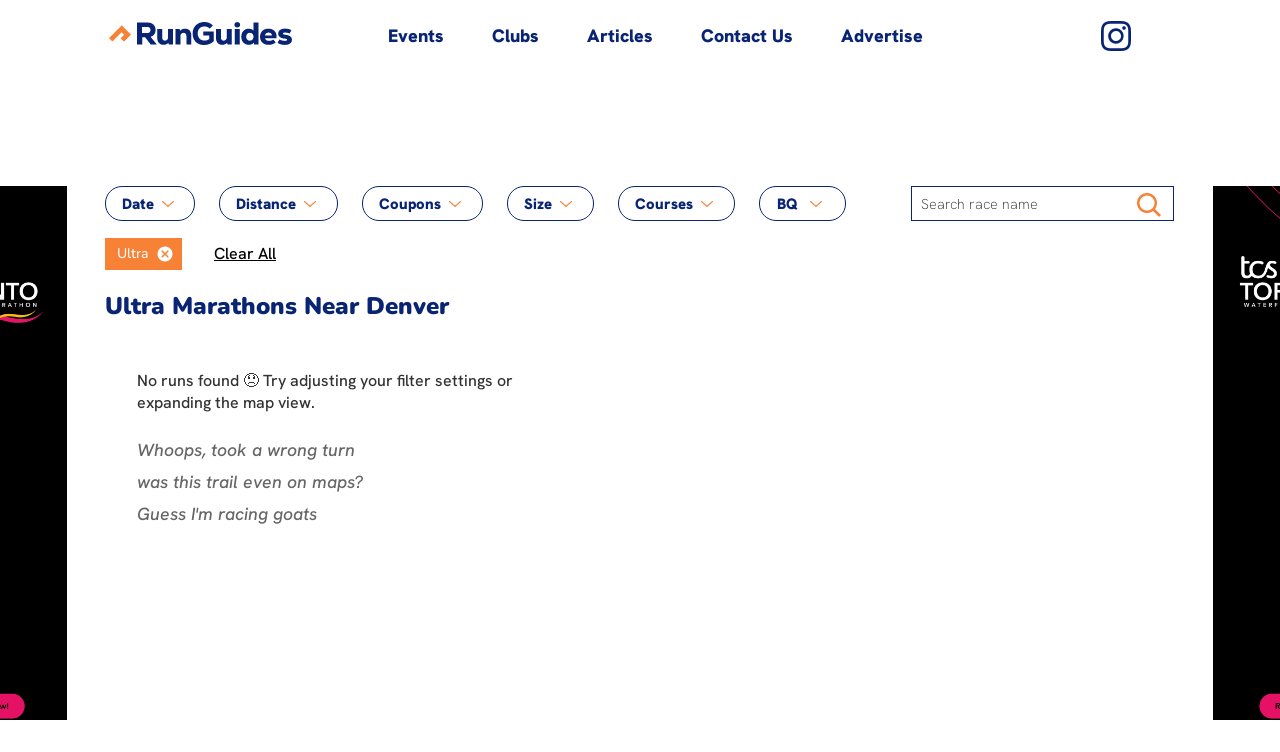

--- FILE ---
content_type: application/javascript; charset=UTF-8
request_url: https://www.runguides.com/frontend/chunk-N7SVALER.js
body_size: 40826
content:
import{$ as g,$a as Ue,A as Pe,Aa as Zi,Ac as wo,B as ge,Ba as tt,Bc as Co,Cc as Tt,D as vr,Da as Rr,E as Ye,Ea as Yi,Ec as Tr,Fa as Ki,Ga as St,H as Ke,Hc as Eo,I as Ce,Ia as Xi,Ib as fo,J as Dr,Ja as Rt,K as Bi,Ka as ke,L as ji,La as nt,Ma as Ji,Na as Qi,Oa as eo,P as $i,Pa as to,Pb as K,Q as V,Qa as no,Qb as O,R as zi,Ra as ro,Rb as po,Sa as io,T as L,Ta as xe,U as S,W as v,X as Ne,Y as Vi,Ya as oo,Z as w,_ as yr,a as Ni,aa as d,ab as ln,b as Li,ba as Xe,c as hr,ca as Hi,cb as so,d as fr,da as Ee,db as rt,e as pr,ea as W,eb as M,f as Q,fa as Je,fb as ao,g as q,gb as Be,i as pe,ib as uo,j as k,jb as dn,k as f,ka as wr,kb as co,l as Et,la as Cr,lb as je,m as ki,ma as Le,mb as Y,n as xi,na as Gi,nb as hn,oa as cn,p as R,pa as Qe,q as un,qa as Z,qb as br,r as j,ra as Er,rb as fn,s as gr,sb as lo,t as Ui,ta as qi,tb as Ar,tc as go,u as mr,ua as et,ub as bt,vb as At,vc as mo,wb as ho,wc as it,xc as vo,y as se,ya as Wi,yc as Do,za as Sr,zc as yo}from"./chunk-BQ2MXT7W.js";import{a as h,b as U,c as Pi,e as an}from"./chunk-6MDQTQU3.js";var F=new w("");var bo=null;function ae(){return bo}function _r(t){bo??=t}var _t=class{},It=(()=>{class t{historyGo(e){throw new Error("")}static \u0275fac=function(n){return new(n||t)};static \u0275prov=v({token:t,factory:()=>d(Ao),providedIn:"platform"})}return t})(),Ir=new w(""),Ao=(()=>{class t extends It{_location;_history;_doc=d(F);constructor(){super(),this._location=window.location,this._history=window.history}getBaseHrefFromDOM(){return ae().getBaseHref(this._doc)}onPopState(e){let n=ae().getGlobalEventTarget(this._doc,"window");return n.addEventListener("popstate",e,!1),()=>n.removeEventListener("popstate",e)}onHashChange(e){let n=ae().getGlobalEventTarget(this._doc,"window");return n.addEventListener("hashchange",e,!1),()=>n.removeEventListener("hashchange",e)}get href(){return this._location.href}get protocol(){return this._location.protocol}get hostname(){return this._location.hostname}get port(){return this._location.port}get pathname(){return this._location.pathname}get search(){return this._location.search}get hash(){return this._location.hash}set pathname(e){this._location.pathname=e}pushState(e,n,i){this._history.pushState(e,n,i)}replaceState(e,n,i){this._history.replaceState(e,n,i)}forward(){this._history.forward()}back(){this._history.back()}historyGo(e=0){this._history.go(e)}getState(){return this._history.state}static \u0275fac=function(n){return new(n||t)};static \u0275prov=v({token:t,factory:()=>new t,providedIn:"platform"})}return t})();function pn(t,r){return t?r?t.endsWith("/")?r.startsWith("/")?t+r.slice(1):t+r:r.startsWith("/")?t+r:`${t}/${r}`:t:r}function So(t){let r=t.search(/#|\?|$/);return t[r-1]==="/"?t.slice(0,r-1)+t.slice(r):t}function ee(t){return t&&t[0]!=="?"?`?${t}`:t}var te=(()=>{class t{historyGo(e){throw new Error("")}static \u0275fac=function(n){return new(n||t)};static \u0275prov=v({token:t,factory:()=>d(mn),providedIn:"root"})}return t})(),gn=new w(""),mn=(()=>{class t extends te{_platformLocation;_baseHref;_removeListenerFns=[];constructor(e,n){super(),this._platformLocation=e,this._baseHref=n??this._platformLocation.getBaseHrefFromDOM()??d(F).location?.origin??""}ngOnDestroy(){for(;this._removeListenerFns.length;)this._removeListenerFns.pop()()}onPopState(e){this._removeListenerFns.push(this._platformLocation.onPopState(e),this._platformLocation.onHashChange(e))}getBaseHref(){return this._baseHref}prepareExternalUrl(e){return pn(this._baseHref,e)}path(e=!1){let n=this._platformLocation.pathname+ee(this._platformLocation.search),i=this._platformLocation.hash;return i&&e?`${n}${i}`:n}pushState(e,n,i,o){let s=this.prepareExternalUrl(i+ee(o));this._platformLocation.pushState(e,n,s)}replaceState(e,n,i,o){let s=this.prepareExternalUrl(i+ee(o));this._platformLocation.replaceState(e,n,s)}forward(){this._platformLocation.forward()}back(){this._platformLocation.back()}getState(){return this._platformLocation.getState()}historyGo(e=0){this._platformLocation.historyGo?.(e)}static \u0275fac=function(n){return new(n||t)(g(It),g(gn,8))};static \u0275prov=v({token:t,factory:t.\u0275fac,providedIn:"root"})}return t})(),Se=(()=>{class t{_subject=new Q;_basePath;_locationStrategy;_urlChangeListeners=[];_urlChangeSubscription=null;constructor(e){this._locationStrategy=e;let n=this._locationStrategy.getBaseHref();this._basePath=Ea(So(Ro(n))),this._locationStrategy.onPopState(i=>{this._subject.next({url:this.path(!0),pop:!0,state:i.state,type:i.type})})}ngOnDestroy(){this._urlChangeSubscription?.unsubscribe(),this._urlChangeListeners=[]}path(e=!1){return this.normalize(this._locationStrategy.path(e))}getState(){return this._locationStrategy.getState()}isCurrentPathEqualTo(e,n=""){return this.path()==this.normalize(e+ee(n))}normalize(e){return t.stripTrailingSlash(Ca(this._basePath,Ro(e)))}prepareExternalUrl(e){return e&&e[0]!=="/"&&(e="/"+e),this._locationStrategy.prepareExternalUrl(e)}go(e,n="",i=null){this._locationStrategy.pushState(i,"",e,n),this._notifyUrlChangeListeners(this.prepareExternalUrl(e+ee(n)),i)}replaceState(e,n="",i=null){this._locationStrategy.replaceState(i,"",e,n),this._notifyUrlChangeListeners(this.prepareExternalUrl(e+ee(n)),i)}forward(){this._locationStrategy.forward()}back(){this._locationStrategy.back()}historyGo(e=0){this._locationStrategy.historyGo?.(e)}onUrlChange(e){return this._urlChangeListeners.push(e),this._urlChangeSubscription??=this.subscribe(n=>{this._notifyUrlChangeListeners(n.url,n.state)}),()=>{let n=this._urlChangeListeners.indexOf(e);this._urlChangeListeners.splice(n,1),this._urlChangeListeners.length===0&&(this._urlChangeSubscription?.unsubscribe(),this._urlChangeSubscription=null)}}_notifyUrlChangeListeners(e="",n){this._urlChangeListeners.forEach(i=>i(e,n))}subscribe(e,n,i){return this._subject.subscribe({next:e,error:n??void 0,complete:i??void 0})}static normalizeQueryParams=ee;static joinWithSlash=pn;static stripTrailingSlash=So;static \u0275fac=function(n){return new(n||t)(g(te))};static \u0275prov=v({token:t,factory:()=>wa(),providedIn:"root"})}return t})();function wa(){return new Se(g(te))}function Ca(t,r){if(!t||!r.startsWith(t))return r;let e=r.substring(t.length);return e===""||["/",";","?","#"].includes(e[0])?e:r}function Ro(t){return t.replace(/\/index.html$/,"")}function Ea(t){if(new RegExp("^(https?:)?//").test(t)){let[,e]=t.split(/\/\/[^\/]+/);return e}return t}var xr=(()=>{class t extends te{_platformLocation;_baseHref="";_removeListenerFns=[];constructor(e,n){super(),this._platformLocation=e,n!=null&&(this._baseHref=n)}ngOnDestroy(){for(;this._removeListenerFns.length;)this._removeListenerFns.pop()()}onPopState(e){this._removeListenerFns.push(this._platformLocation.onPopState(e),this._platformLocation.onHashChange(e))}getBaseHref(){return this._baseHref}path(e=!1){let n=this._platformLocation.hash??"#";return n.length>0?n.substring(1):n}prepareExternalUrl(e){let n=pn(this._baseHref,e);return n.length>0?"#"+n:n}pushState(e,n,i,o){let s=this.prepareExternalUrl(i+ee(o))||this._platformLocation.pathname;this._platformLocation.pushState(e,n,s)}replaceState(e,n,i,o){let s=this.prepareExternalUrl(i+ee(o))||this._platformLocation.pathname;this._platformLocation.replaceState(e,n,s)}forward(){this._platformLocation.forward()}back(){this._platformLocation.back()}getState(){return this._platformLocation.getState()}historyGo(e=0){this._platformLocation.historyGo?.(e)}static \u0275fac=function(n){return new(n||t)(g(It),g(gn,8))};static \u0275prov=v({token:t,factory:t.\u0275fac})}return t})();var x=function(t){return t[t.Format=0]="Format",t[t.Standalone=1]="Standalone",t}(x||{}),T=function(t){return t[t.Narrow=0]="Narrow",t[t.Abbreviated=1]="Abbreviated",t[t.Wide=2]="Wide",t[t.Short=3]="Short",t}(T||{}),$=function(t){return t[t.Short=0]="Short",t[t.Medium=1]="Medium",t[t.Long=2]="Long",t[t.Full=3]="Full",t}($||{}),ve={Decimal:0,Group:1,List:2,PercentSign:3,PlusSign:4,MinusSign:5,Exponential:6,SuperscriptingExponent:7,PerMille:8,Infinity:9,NaN:10,TimeSeparator:11,CurrencyDecimal:12,CurrencyGroup:13};function Fo(t){return K(t)[O.LocaleId]}function Oo(t,r,e){let n=K(t),i=[n[O.DayPeriodsFormat],n[O.DayPeriodsStandalone]],o=X(i,r);return X(o,e)}function Po(t,r,e){let n=K(t),i=[n[O.DaysFormat],n[O.DaysStandalone]],o=X(i,r);return X(o,e)}function No(t,r,e){let n=K(t),i=[n[O.MonthsFormat],n[O.MonthsStandalone]],o=X(i,r);return X(o,e)}function Lo(t,r){let n=K(t)[O.Eras];return X(n,r)}function Mt(t,r){let e=K(t);return X(e[O.DateFormat],r)}function Ft(t,r){let e=K(t);return X(e[O.TimeFormat],r)}function Ot(t,r){let n=K(t)[O.DateTimeFormat];return X(n,r)}function Pt(t,r){let e=K(t),n=e[O.NumberSymbols][r];if(typeof n>"u"){if(r===ve.CurrencyDecimal)return e[O.NumberSymbols][ve.Decimal];if(r===ve.CurrencyGroup)return e[O.NumberSymbols][ve.Group]}return n}function ko(t){if(!t[O.ExtraData])throw new Error(`Missing extra locale data for the locale "${t[O.LocaleId]}". Use "registerLocaleData" to load new data. See the "I18n guide" on angular.io to know more.`)}function xo(t){let r=K(t);return ko(r),(r[O.ExtraData][2]||[]).map(n=>typeof n=="string"?Mr(n):[Mr(n[0]),Mr(n[1])])}function Uo(t,r,e){let n=K(t);ko(n);let i=[n[O.ExtraData][0],n[O.ExtraData][1]],o=X(i,r)||[];return X(o,e)||[]}function X(t,r){for(let e=r;e>-1;e--)if(typeof t[e]<"u")return t[e];throw new Error("Locale data API: locale data undefined")}function Mr(t){let[r,e]=t.split(":");return{hours:+r,minutes:+e}}var Sa=/^(\d{4,})-?(\d\d)-?(\d\d)(?:T(\d\d)(?::?(\d\d)(?::?(\d\d)(?:\.(\d+))?)?)?(Z|([+-])(\d\d):?(\d\d))?)?$/,vn={},Ra=/((?:[^BEGHLMOSWYZabcdhmswyz']+)|(?:'(?:[^']|'')*')|(?:G{1,5}|y{1,4}|Y{1,4}|M{1,5}|L{1,5}|w{1,2}|W{1}|d{1,2}|E{1,6}|c{1,6}|a{1,5}|b{1,5}|B{1,5}|h{1,2}|H{1,2}|m{1,2}|s{1,2}|S{1,3}|z{1,4}|Z{1,5}|O{1,4}))([\s\S]*)/;function Bo(t,r,e,n){let i=Pa(t);r=me(e,r)||r;let s=[],a;for(;r;)if(a=Ra.exec(r),a){s=s.concat(a.slice(1));let l=s.pop();if(!l)break;r=l}else{s.push(r);break}let u=i.getTimezoneOffset();n&&(u=$o(n,u),i=Oa(i,n));let c="";return s.forEach(l=>{let p=Ma(l);c+=p?p(i,e,u):l==="''"?"'":l.replace(/(^'|'$)/g,"").replace(/''/g,"'")}),c}function En(t,r,e){let n=new Date(0);return n.setFullYear(t,r,e),n.setHours(0,0,0),n}function me(t,r){let e=Fo(t);if(vn[e]??={},vn[e][r])return vn[e][r];let n="";switch(r){case"shortDate":n=Mt(t,$.Short);break;case"mediumDate":n=Mt(t,$.Medium);break;case"longDate":n=Mt(t,$.Long);break;case"fullDate":n=Mt(t,$.Full);break;case"shortTime":n=Ft(t,$.Short);break;case"mediumTime":n=Ft(t,$.Medium);break;case"longTime":n=Ft(t,$.Long);break;case"fullTime":n=Ft(t,$.Full);break;case"short":let i=me(t,"shortTime"),o=me(t,"shortDate");n=Dn(Ot(t,$.Short),[i,o]);break;case"medium":let s=me(t,"mediumTime"),a=me(t,"mediumDate");n=Dn(Ot(t,$.Medium),[s,a]);break;case"long":let u=me(t,"longTime"),c=me(t,"longDate");n=Dn(Ot(t,$.Long),[u,c]);break;case"full":let l=me(t,"fullTime"),p=me(t,"fullDate");n=Dn(Ot(t,$.Full),[l,p]);break}return n&&(vn[e][r]=n),n}function Dn(t,r){return r&&(t=t.replace(/\{([^}]+)}/g,function(e,n){return r!=null&&n in r?r[n]:e})),t}function ne(t,r,e="-",n,i){let o="";(t<0||i&&t<=0)&&(i?t=-t+1:(t=-t,o=e));let s=String(t);for(;s.length<r;)s="0"+s;return n&&(s=s.slice(s.length-r)),o+s}function ba(t,r){return ne(t,3).substring(0,r)}function P(t,r,e=0,n=!1,i=!1){return function(o,s){let a=Aa(t,o);if((e>0||a>-e)&&(a+=e),t===3)a===0&&e===-12&&(a=12);else if(t===6)return ba(a,r);let u=Pt(s,ve.MinusSign);return ne(a,r,u,n,i)}}function Aa(t,r){switch(t){case 0:return r.getFullYear();case 1:return r.getMonth();case 2:return r.getDate();case 3:return r.getHours();case 4:return r.getMinutes();case 5:return r.getSeconds();case 6:return r.getMilliseconds();case 7:return r.getDay();default:throw new Error(`Unknown DateType value "${t}".`)}}function I(t,r,e=x.Format,n=!1){return function(i,o){return Ta(i,o,t,r,e,n)}}function Ta(t,r,e,n,i,o){switch(e){case 2:return No(r,i,n)[t.getMonth()];case 1:return Po(r,i,n)[t.getDay()];case 0:let s=t.getHours(),a=t.getMinutes();if(o){let c=xo(r),l=Uo(r,i,n),p=c.findIndex(C=>{if(Array.isArray(C)){let[m,A]=C,E=s>=m.hours&&a>=m.minutes,y=s<A.hours||s===A.hours&&a<A.minutes;if(m.hours<A.hours){if(E&&y)return!0}else if(E||y)return!0}else if(C.hours===s&&C.minutes===a)return!0;return!1});if(p!==-1)return l[p]}return Oo(r,i,n)[s<12?0:1];case 3:return Lo(r,n)[t.getFullYear()<=0?0:1];default:let u=e;throw new Error(`unexpected translation type ${u}`)}}function yn(t){return function(r,e,n){let i=-1*n,o=Pt(e,ve.MinusSign),s=i>0?Math.floor(i/60):Math.ceil(i/60);switch(t){case 0:return(i>=0?"+":"")+ne(s,2,o)+ne(Math.abs(i%60),2,o);case 1:return"GMT"+(i>=0?"+":"")+ne(s,1,o);case 2:return"GMT"+(i>=0?"+":"")+ne(s,2,o)+":"+ne(Math.abs(i%60),2,o);case 3:return n===0?"Z":(i>=0?"+":"")+ne(s,2,o)+":"+ne(Math.abs(i%60),2,o);default:throw new Error(`Unknown zone width "${t}"`)}}}var _a=0,Cn=4;function Ia(t){let r=En(t,_a,1).getDay();return En(t,0,1+(r<=Cn?Cn:Cn+7)-r)}function jo(t){let r=t.getDay(),e=r===0?-3:Cn-r;return En(t.getFullYear(),t.getMonth(),t.getDate()+e)}function Fr(t,r=!1){return function(e,n){let i;if(r){let o=new Date(e.getFullYear(),e.getMonth(),1).getDay()-1,s=e.getDate();i=1+Math.floor((s+o)/7)}else{let o=jo(e),s=Ia(o.getFullYear()),a=o.getTime()-s.getTime();i=1+Math.round(a/6048e5)}return ne(i,t,Pt(n,ve.MinusSign))}}function wn(t,r=!1){return function(e,n){let o=jo(e).getFullYear();return ne(o,t,Pt(n,ve.MinusSign),r)}}var Or={};function Ma(t){if(Or[t])return Or[t];let r;switch(t){case"G":case"GG":case"GGG":r=I(3,T.Abbreviated);break;case"GGGG":r=I(3,T.Wide);break;case"GGGGG":r=I(3,T.Narrow);break;case"y":r=P(0,1,0,!1,!0);break;case"yy":r=P(0,2,0,!0,!0);break;case"yyy":r=P(0,3,0,!1,!0);break;case"yyyy":r=P(0,4,0,!1,!0);break;case"Y":r=wn(1);break;case"YY":r=wn(2,!0);break;case"YYY":r=wn(3);break;case"YYYY":r=wn(4);break;case"M":case"L":r=P(1,1,1);break;case"MM":case"LL":r=P(1,2,1);break;case"MMM":r=I(2,T.Abbreviated);break;case"MMMM":r=I(2,T.Wide);break;case"MMMMM":r=I(2,T.Narrow);break;case"LLL":r=I(2,T.Abbreviated,x.Standalone);break;case"LLLL":r=I(2,T.Wide,x.Standalone);break;case"LLLLL":r=I(2,T.Narrow,x.Standalone);break;case"w":r=Fr(1);break;case"ww":r=Fr(2);break;case"W":r=Fr(1,!0);break;case"d":r=P(2,1);break;case"dd":r=P(2,2);break;case"c":case"cc":r=P(7,1);break;case"ccc":r=I(1,T.Abbreviated,x.Standalone);break;case"cccc":r=I(1,T.Wide,x.Standalone);break;case"ccccc":r=I(1,T.Narrow,x.Standalone);break;case"cccccc":r=I(1,T.Short,x.Standalone);break;case"E":case"EE":case"EEE":r=I(1,T.Abbreviated);break;case"EEEE":r=I(1,T.Wide);break;case"EEEEE":r=I(1,T.Narrow);break;case"EEEEEE":r=I(1,T.Short);break;case"a":case"aa":case"aaa":r=I(0,T.Abbreviated);break;case"aaaa":r=I(0,T.Wide);break;case"aaaaa":r=I(0,T.Narrow);break;case"b":case"bb":case"bbb":r=I(0,T.Abbreviated,x.Standalone,!0);break;case"bbbb":r=I(0,T.Wide,x.Standalone,!0);break;case"bbbbb":r=I(0,T.Narrow,x.Standalone,!0);break;case"B":case"BB":case"BBB":r=I(0,T.Abbreviated,x.Format,!0);break;case"BBBB":r=I(0,T.Wide,x.Format,!0);break;case"BBBBB":r=I(0,T.Narrow,x.Format,!0);break;case"h":r=P(3,1,-12);break;case"hh":r=P(3,2,-12);break;case"H":r=P(3,1);break;case"HH":r=P(3,2);break;case"m":r=P(4,1);break;case"mm":r=P(4,2);break;case"s":r=P(5,1);break;case"ss":r=P(5,2);break;case"S":r=P(6,1);break;case"SS":r=P(6,2);break;case"SSS":r=P(6,3);break;case"Z":case"ZZ":case"ZZZ":r=yn(0);break;case"ZZZZZ":r=yn(3);break;case"O":case"OO":case"OOO":case"z":case"zz":case"zzz":r=yn(1);break;case"OOOO":case"ZZZZ":case"zzzz":r=yn(2);break;default:return null}return Or[t]=r,r}function $o(t,r){t=t.replace(/:/g,"");let e=Date.parse("Jan 01, 1970 00:00:00 "+t)/6e4;return isNaN(e)?r:e}function Fa(t,r){return t=new Date(t.getTime()),t.setMinutes(t.getMinutes()+r),t}function Oa(t,r,e){let i=t.getTimezoneOffset(),o=$o(r,i);return Fa(t,-1*(o-i))}function Pa(t){if(To(t))return t;if(typeof t=="number"&&!isNaN(t))return new Date(t);if(typeof t=="string"){if(t=t.trim(),/^(\d{4}(-\d{1,2}(-\d{1,2})?)?)$/.test(t)){let[i,o=1,s=1]=t.split("-").map(a=>+a);return En(i,o-1,s)}let e=parseFloat(t);if(!isNaN(t-e))return new Date(e);let n;if(n=t.match(Sa))return Na(n)}let r=new Date(t);if(!To(r))throw new Error(`Unable to convert "${t}" into a date`);return r}function Na(t){let r=new Date(0),e=0,n=0,i=t[8]?r.setUTCFullYear:r.setFullYear,o=t[8]?r.setUTCHours:r.setHours;t[9]&&(e=Number(t[9]+t[10]),n=Number(t[9]+t[11])),i.call(r,Number(t[1]),Number(t[2])-1,Number(t[3]));let s=Number(t[4]||0)-e,a=Number(t[5]||0)-n,u=Number(t[6]||0),c=Math.floor(parseFloat("0."+(t[7]||0))*1e3);return o.call(r,s,a,u,c),r}function To(t){return t instanceof Date&&!isNaN(t.valueOf())}var Pr=/\s+/,_o=[],La=(()=>{class t{_ngEl;_renderer;initialClasses=_o;rawClass;stateMap=new Map;constructor(e,n){this._ngEl=e,this._renderer=n}set klass(e){this.initialClasses=e!=null?e.trim().split(Pr):_o}set ngClass(e){this.rawClass=typeof e=="string"?e.trim().split(Pr):e}ngDoCheck(){for(let n of this.initialClasses)this._updateState(n,!0);let e=this.rawClass;if(Array.isArray(e)||e instanceof Set)for(let n of e)this._updateState(n,!0);else if(e!=null)for(let n of Object.keys(e))this._updateState(n,!!e[n]);this._applyStateDiff()}_updateState(e,n){let i=this.stateMap.get(e);i!==void 0?(i.enabled!==n&&(i.changed=!0,i.enabled=n),i.touched=!0):this.stateMap.set(e,{enabled:n,changed:!0,touched:!0})}_applyStateDiff(){for(let e of this.stateMap){let n=e[0],i=e[1];i.changed?(this._toggleClass(n,i.enabled),i.changed=!1):i.touched||(i.enabled&&this._toggleClass(n,!1),this.stateMap.delete(n)),i.touched=!1}}_toggleClass(e,n){e=e.trim(),e.length>0&&e.split(Pr).forEach(i=>{n?this._renderer.addClass(this._ngEl.nativeElement,i):this._renderer.removeClass(this._ngEl.nativeElement,i)})}static \u0275fac=function(n){return new(n||t)(M(et),M(rt))};static \u0275dir=Y({type:t,selectors:[["","ngClass",""]],inputs:{klass:[0,"class","klass"],ngClass:"ngClass"}})}return t})();var Sn=class{$implicit;ngForOf;index;count;constructor(r,e,n,i){this.$implicit=r,this.ngForOf=e,this.index=n,this.count=i}get first(){return this.index===0}get last(){return this.index===this.count-1}get even(){return this.index%2===0}get odd(){return!this.even}},zo=(()=>{class t{_viewContainer;_template;_differs;set ngForOf(e){this._ngForOf=e,this._ngForOfDirty=!0}set ngForTrackBy(e){this._trackByFn=e}get ngForTrackBy(){return this._trackByFn}_ngForOf=null;_ngForOfDirty=!0;_differ=null;_trackByFn;constructor(e,n,i){this._viewContainer=e,this._template=n,this._differs=i}set ngForTemplate(e){e&&(this._template=e)}ngDoCheck(){if(this._ngForOfDirty){this._ngForOfDirty=!1;let e=this._ngForOf;!this._differ&&e&&(this._differ=this._differs.find(e).create(this.ngForTrackBy))}if(this._differ){let e=this._differ.diff(this._ngForOf);e&&this._applyChanges(e)}}_applyChanges(e){let n=this._viewContainer;e.forEachOperation((i,o,s)=>{if(i.previousIndex==null)n.createEmbeddedView(this._template,new Sn(i.item,this._ngForOf,-1,-1),s===null?void 0:s);else if(s==null)n.remove(o===null?void 0:o);else if(o!==null){let a=n.get(o);n.move(a,s),Io(a,i)}});for(let i=0,o=n.length;i<o;i++){let a=n.get(i).context;a.index=i,a.count=o,a.ngForOf=this._ngForOf}e.forEachIdentityChange(i=>{let o=n.get(i.currentIndex);Io(o,i)})}static ngTemplateContextGuard(e,n){return!0}static \u0275fac=function(n){return new(n||t)(M(Be),M(ln),M(vo))};static \u0275dir=Y({type:t,selectors:[["","ngFor","","ngForOf",""]],inputs:{ngForOf:"ngForOf",ngForTrackBy:"ngForTrackBy",ngForTemplate:"ngForTemplate"}})}return t})();function Io(t,r){t.context.$implicit=r.item}var ka=(()=>{class t{_viewContainer;_context=new Rn;_thenTemplateRef=null;_elseTemplateRef=null;_thenViewRef=null;_elseViewRef=null;constructor(e,n){this._viewContainer=e,this._thenTemplateRef=n}set ngIf(e){this._context.$implicit=this._context.ngIf=e,this._updateView()}set ngIfThen(e){Mo(e,!1),this._thenTemplateRef=e,this._thenViewRef=null,this._updateView()}set ngIfElse(e){Mo(e,!1),this._elseTemplateRef=e,this._elseViewRef=null,this._updateView()}_updateView(){this._context.$implicit?this._thenViewRef||(this._viewContainer.clear(),this._elseViewRef=null,this._thenTemplateRef&&(this._thenViewRef=this._viewContainer.createEmbeddedView(this._thenTemplateRef,this._context))):this._elseViewRef||(this._viewContainer.clear(),this._thenViewRef=null,this._elseTemplateRef&&(this._elseViewRef=this._viewContainer.createEmbeddedView(this._elseTemplateRef,this._context)))}static ngIfUseIfTypeGuard;static ngTemplateGuard_ngIf;static ngTemplateContextGuard(e,n){return!0}static \u0275fac=function(n){return new(n||t)(M(Be),M(ln))};static \u0275dir=Y({type:t,selectors:[["","ngIf",""]],inputs:{ngIf:"ngIf",ngIfThen:"ngIfThen",ngIfElse:"ngIfElse"}})}return t})(),Rn=class{$implicit=null;ngIf=null};function Mo(t,r){if(t&&!t.createEmbeddedView)throw new S(2020,!1)}var Nr=class{_viewContainerRef;_templateRef;_created=!1;constructor(r,e){this._viewContainerRef=r,this._templateRef=e}create(){this._created=!0,this._viewContainerRef.createEmbeddedView(this._templateRef)}destroy(){this._created=!1,this._viewContainerRef.clear()}enforceState(r){r&&!this._created?this.create():!r&&this._created&&this.destroy()}},Vo=(()=>{class t{_defaultViews=[];_defaultUsed=!1;_caseCount=0;_lastCaseCheckIndex=0;_lastCasesMatched=!1;_ngSwitch;set ngSwitch(e){this._ngSwitch=e,this._caseCount===0&&this._updateDefaultCases(!0)}_addCase(){return this._caseCount++}_addDefault(e){this._defaultViews.push(e)}_matchCase(e){let n=e===this._ngSwitch;return this._lastCasesMatched||=n,this._lastCaseCheckIndex++,this._lastCaseCheckIndex===this._caseCount&&(this._updateDefaultCases(!this._lastCasesMatched),this._lastCaseCheckIndex=0,this._lastCasesMatched=!1),n}_updateDefaultCases(e){if(this._defaultViews.length>0&&e!==this._defaultUsed){this._defaultUsed=e;for(let n of this._defaultViews)n.enforceState(e)}}static \u0275fac=function(n){return new(n||t)};static \u0275dir=Y({type:t,selectors:[["","ngSwitch",""]],inputs:{ngSwitch:"ngSwitch"}})}return t})(),xa=(()=>{class t{ngSwitch;_view;ngSwitchCase;constructor(e,n,i){this.ngSwitch=i,i._addCase(),this._view=new Nr(e,n)}ngDoCheck(){this._view.enforceState(this.ngSwitch._matchCase(this.ngSwitchCase))}static \u0275fac=function(n){return new(n||t)(M(Be),M(ln),M(Vo,9))};static \u0275dir=Y({type:t,selectors:[["","ngSwitchCase",""]],inputs:{ngSwitchCase:"ngSwitchCase"}})}return t})();var Ua=(()=>{class t{_ngEl;_differs;_renderer;_ngStyle=null;_differ=null;constructor(e,n,i){this._ngEl=e,this._differs=n,this._renderer=i}set ngStyle(e){this._ngStyle=e,!this._differ&&e&&(this._differ=this._differs.find(e).create())}ngDoCheck(){if(this._differ){let e=this._differ.diff(this._ngStyle);e&&this._applyChanges(e)}}_setStyle(e,n){let[i,o]=e.split("."),s=i.indexOf("-")===-1?void 0:Ue.DashCase;n!=null?this._renderer.setStyle(this._ngEl.nativeElement,i,o?`${n}${o}`:n,s):this._renderer.removeStyle(this._ngEl.nativeElement,i,s)}_applyChanges(e){e.forEachRemovedItem(n=>this._setStyle(n.key,null)),e.forEachAddedItem(n=>this._setStyle(n.key,n.currentValue)),e.forEachChangedItem(n=>this._setStyle(n.key,n.currentValue))}static \u0275fac=function(n){return new(n||t)(M(et),M(Do),M(rt))};static \u0275dir=Y({type:t,selectors:[["","ngStyle",""]],inputs:{ngStyle:"ngStyle"}})}return t})(),Ba=(()=>{class t{_viewContainerRef;_viewRef=null;ngTemplateOutletContext=null;ngTemplateOutlet=null;ngTemplateOutletInjector=null;constructor(e){this._viewContainerRef=e}ngOnChanges(e){if(this._shouldRecreateView(e)){let n=this._viewContainerRef;if(this._viewRef&&n.remove(n.indexOf(this._viewRef)),!this.ngTemplateOutlet){this._viewRef=null;return}let i=this._createContextForwardProxy();this._viewRef=n.createEmbeddedView(this.ngTemplateOutlet,i,{injector:this.ngTemplateOutletInjector??void 0})}}_shouldRecreateView(e){return!!e.ngTemplateOutlet||!!e.ngTemplateOutletInjector}_createContextForwardProxy(){return new Proxy({},{set:(e,n,i)=>this.ngTemplateOutletContext?Reflect.set(this.ngTemplateOutletContext,n,i):!1,get:(e,n,i)=>{if(this.ngTemplateOutletContext)return Reflect.get(this.ngTemplateOutletContext,n,i)}})}static \u0275fac=function(n){return new(n||t)(M(Be))};static \u0275dir=Y({type:t,selectors:[["","ngTemplateOutlet",""]],inputs:{ngTemplateOutletContext:"ngTemplateOutletContext",ngTemplateOutlet:"ngTemplateOutlet",ngTemplateOutletInjector:"ngTemplateOutletInjector"},features:[Je]})}return t})();function Ur(t,r){return new S(2100,!1)}var Lr=class{createSubscription(r,e){return Tr(()=>r.subscribe({next:e,error:n=>{throw n}}))}dispose(r){Tr(()=>r.unsubscribe())}},kr=class{createSubscription(r,e){return r.then(n=>e?.(n),n=>{throw n}),{unsubscribe:()=>{e=null}}}dispose(r){r.unsubscribe()}},ja=new kr,$a=new Lr,za=(()=>{class t{_ref;_latestValue=null;markForCheckOnValueUpdate=!0;_subscription=null;_obj=null;_strategy=null;constructor(e){this._ref=e}ngOnDestroy(){this._subscription&&this._dispose(),this._ref=null}transform(e){if(!this._obj){if(e)try{this.markForCheckOnValueUpdate=!1,this._subscribe(e)}finally{this.markForCheckOnValueUpdate=!0}return this._latestValue}return e!==this._obj?(this._dispose(),this.transform(e)):this._latestValue}_subscribe(e){this._obj=e,this._strategy=this._selectStrategy(e),this._subscription=this._strategy.createSubscription(e,n=>this._updateLatestValue(e,n))}_selectStrategy(e){if(fn(e))return ja;if(lo(e))return $a;throw Ur(t,e)}_dispose(){this._strategy.dispose(this._subscription),this._latestValue=null,this._subscription=null,this._obj=null}_updateLatestValue(e,n){e===this._obj&&(this._latestValue=n,this.markForCheckOnValueUpdate&&this._ref?.markForCheck())}static \u0275fac=function(n){return new(n||t)(M(it,16))};static \u0275pipe=hn({name:"async",type:t,pure:!1})}return t})();var Va="mediumDate",Ho=new w(""),Go=new w(""),Ha=(()=>{class t{locale;defaultTimezone;defaultOptions;constructor(e,n,i){this.locale=e,this.defaultTimezone=n,this.defaultOptions=i}transform(e,n,i,o){if(e==null||e===""||e!==e)return null;try{let s=n??this.defaultOptions?.dateFormat??Va,a=i??this.defaultOptions?.timezone??this.defaultTimezone??void 0;return Bo(e,s,o||this.locale,a)}catch(s){throw Ur(t,s.message)}}static \u0275fac=function(n){return new(n||t)(M(mo,16),M(Ho,24),M(Go,24))};static \u0275pipe=hn({name:"date",type:t,pure:!0})}return t})();var Ga=(()=>{class t{transform(e,n,i){if(e==null)return null;if(!(typeof e=="string"||Array.isArray(e)))throw Ur(t,e);return e.slice(n,i)}static \u0275fac=function(n){return new(n||t)};static \u0275pipe=hn({name:"slice",type:t,pure:!1})}return t})();var qo=(()=>{class t{static \u0275fac=function(n){return new(n||t)};static \u0275mod=je({type:t});static \u0275inj=Ne({})}return t})();function Nt(t,r){r=encodeURIComponent(r);for(let e of t.split(";")){let n=e.indexOf("="),[i,o]=n==-1?[e,""]:[e.slice(0,n),e.slice(n+1)];if(i.trim()===r)return decodeURIComponent(o)}return null}var bn="browser",Wo="server";function qa(t){return t===bn}function An(t){return t===Wo}var ze=class{};var jr=(()=>{class t{static \u0275prov=v({token:t,providedIn:"root",factory:()=>new Br(d(F),window)})}return t})(),Br=class{document;window;offset=()=>[0,0];constructor(r,e){this.document=r,this.window=e}setOffset(r){Array.isArray(r)?this.offset=()=>r:this.offset=r}getScrollPosition(){return[this.window.scrollX,this.window.scrollY]}scrollToPosition(r){this.window.scrollTo(r[0],r[1])}scrollToAnchor(r){let e=Za(this.document,r);e&&(this.scrollToElement(e),e.focus())}setHistoryScrollRestoration(r){this.window.history.scrollRestoration=r}scrollToElement(r){let e=r.getBoundingClientRect(),n=e.left+this.window.pageXOffset,i=e.top+this.window.pageYOffset,o=this.offset();this.window.scrollTo(n-o[0],i-o[1])}};function Za(t,r){let e=t.getElementById(r)||t.getElementsByName(r)[0];if(e)return e;if(typeof t.createTreeWalker=="function"&&t.body&&typeof t.body.attachShadow=="function"){let n=t.createTreeWalker(t.body,NodeFilter.SHOW_ELEMENT),i=n.currentNode;for(;i;){let o=i.shadowRoot;if(o){let s=o.getElementById(r)||o.querySelector(`[name="${r}"]`);if(s)return s}i=n.nextNode()}}return null}var In=new w(""),Hr=(()=>{class t{_zone;_plugins;_eventNameToPlugin=new Map;constructor(e,n){this._zone=n,e.forEach(i=>{i.manager=this}),this._plugins=e.slice().reverse()}addEventListener(e,n,i,o){return this._findPluginFor(n).addEventListener(e,n,i,o)}getZone(){return this._zone}_findPluginFor(e){let n=this._eventNameToPlugin.get(e);if(n)return n;if(n=this._plugins.find(o=>o.supports(e)),!n)throw new S(5101,!1);return this._eventNameToPlugin.set(e,n),n}static \u0275fac=function(n){return new(n||t)(g(In),g(Z))};static \u0275prov=v({token:t,factory:t.\u0275fac})}return t})(),Lt=class{_doc;constructor(r){this._doc=r}manager},Tn="ng-app-id";function Yo(t){for(let r of t)r.remove()}function Ko(t,r){let e=r.createElement("style");return e.textContent=t,e}function Ka(t,r,e,n){let i=t.head?.querySelectorAll(`style[${Tn}="${r}"],link[${Tn}="${r}"]`);if(i)for(let o of i)o.removeAttribute(Tn),o instanceof HTMLLinkElement?n.set(o.href.slice(o.href.lastIndexOf("/")+1),{usage:0,elements:[o]}):o.textContent&&e.set(o.textContent,{usage:0,elements:[o]})}function zr(t,r){let e=r.createElement("link");return e.setAttribute("rel","stylesheet"),e.setAttribute("href",t),e}var Gr=(()=>{class t{doc;appId;nonce;inline=new Map;external=new Map;hosts=new Set;isServer;constructor(e,n,i,o={}){this.doc=e,this.appId=n,this.nonce=i,this.isServer=An(o),Ka(e,n,this.inline,this.external),this.hosts.add(e.head)}addStyles(e,n){for(let i of e)this.addUsage(i,this.inline,Ko);n?.forEach(i=>this.addUsage(i,this.external,zr))}removeStyles(e,n){for(let i of e)this.removeUsage(i,this.inline);n?.forEach(i=>this.removeUsage(i,this.external))}addUsage(e,n,i){let o=n.get(e);o?o.usage++:n.set(e,{usage:1,elements:[...this.hosts].map(s=>this.addElement(s,i(e,this.doc)))})}removeUsage(e,n){let i=n.get(e);i&&(i.usage--,i.usage<=0&&(Yo(i.elements),n.delete(e)))}ngOnDestroy(){for(let[,{elements:e}]of[...this.inline,...this.external])Yo(e);this.hosts.clear()}addHost(e){this.hosts.add(e);for(let[n,{elements:i}]of this.inline)i.push(this.addElement(e,Ko(n,this.doc)));for(let[n,{elements:i}]of this.external)i.push(this.addElement(e,zr(n,this.doc)))}removeHost(e){this.hosts.delete(e)}addElement(e,n){return this.nonce&&n.setAttribute("nonce",this.nonce),this.isServer&&n.setAttribute(Tn,this.appId),e.appendChild(n)}static \u0275fac=function(n){return new(n||t)(g(F),g(Sr),g(Rr,8),g(tt))};static \u0275prov=v({token:t,factory:t.\u0275fac})}return t})(),$r={svg:"http://www.w3.org/2000/svg",xhtml:"http://www.w3.org/1999/xhtml",xlink:"http://www.w3.org/1999/xlink",xml:"http://www.w3.org/XML/1998/namespace",xmlns:"http://www.w3.org/2000/xmlns/",math:"http://www.w3.org/1998/Math/MathML"},qr=/%COMP%/g;var Jo="%COMP%",Xa=`_nghost-${Jo}`,Ja=`_ngcontent-${Jo}`,Qa=!0,eu=new w("",{providedIn:"root",factory:()=>Qa});function tu(t){return Ja.replace(qr,t)}function nu(t){return Xa.replace(qr,t)}function Qo(t,r){return r.map(e=>e.replace(qr,t))}var Wr=(()=>{class t{eventManager;sharedStylesHost;appId;removeStylesOnCompDestroy;doc;platformId;ngZone;nonce;tracingService;rendererByCompId=new Map;defaultRenderer;platformIsServer;constructor(e,n,i,o,s,a,u,c=null,l=null){this.eventManager=e,this.sharedStylesHost=n,this.appId=i,this.removeStylesOnCompDestroy=o,this.doc=s,this.platformId=a,this.ngZone=u,this.nonce=c,this.tracingService=l,this.platformIsServer=An(a),this.defaultRenderer=new kt(e,s,u,this.platformIsServer,this.tracingService)}createRenderer(e,n){if(!e||!n)return this.defaultRenderer;this.platformIsServer&&n.encapsulation===Rt.ShadowDom&&(n=U(h({},n),{encapsulation:Rt.Emulated}));let i=this.getOrCreateRenderer(e,n);return i instanceof _n?i.applyToHost(e):i instanceof xt&&i.applyStyles(),i}getOrCreateRenderer(e,n){let i=this.rendererByCompId,o=i.get(n.id);if(!o){let s=this.doc,a=this.ngZone,u=this.eventManager,c=this.sharedStylesHost,l=this.removeStylesOnCompDestroy,p=this.platformIsServer,C=this.tracingService;switch(n.encapsulation){case Rt.Emulated:o=new _n(u,c,n,this.appId,l,s,a,p,C);break;case Rt.ShadowDom:return new Vr(u,c,e,n,s,a,this.nonce,p,C);default:o=new xt(u,c,n,l,s,a,p,C);break}i.set(n.id,o)}return o}ngOnDestroy(){this.rendererByCompId.clear()}componentReplaced(e){this.rendererByCompId.delete(e)}static \u0275fac=function(n){return new(n||t)(g(Hr),g(Gr),g(Sr),g(eu),g(F),g(tt),g(Z),g(Rr),g(Ki,8))};static \u0275prov=v({token:t,factory:t.\u0275fac})}return t})(),kt=class{eventManager;doc;ngZone;platformIsServer;tracingService;data=Object.create(null);throwOnSyntheticProps=!0;constructor(r,e,n,i,o){this.eventManager=r,this.doc=e,this.ngZone=n,this.platformIsServer=i,this.tracingService=o}destroy(){}destroyNode=null;createElement(r,e){return e?this.doc.createElementNS($r[e]||e,r):this.doc.createElement(r)}createComment(r){return this.doc.createComment(r)}createText(r){return this.doc.createTextNode(r)}appendChild(r,e){(Xo(r)?r.content:r).appendChild(e)}insertBefore(r,e,n){r&&(Xo(r)?r.content:r).insertBefore(e,n)}removeChild(r,e){e.remove()}selectRootElement(r,e){let n=typeof r=="string"?this.doc.querySelector(r):r;if(!n)throw new S(-5104,!1);return e||(n.textContent=""),n}parentNode(r){return r.parentNode}nextSibling(r){return r.nextSibling}setAttribute(r,e,n,i){if(i){e=i+":"+e;let o=$r[i];o?r.setAttributeNS(o,e,n):r.setAttribute(e,n)}else r.setAttribute(e,n)}removeAttribute(r,e,n){if(n){let i=$r[n];i?r.removeAttributeNS(i,e):r.removeAttribute(`${n}:${e}`)}else r.removeAttribute(e)}addClass(r,e){r.classList.add(e)}removeClass(r,e){r.classList.remove(e)}setStyle(r,e,n,i){i&(Ue.DashCase|Ue.Important)?r.style.setProperty(e,n,i&Ue.Important?"important":""):r.style[e]=n}removeStyle(r,e,n){n&Ue.DashCase?r.style.removeProperty(e):r.style[e]=""}setProperty(r,e,n){r!=null&&(r[e]=n)}setValue(r,e){r.nodeValue=e}listen(r,e,n,i){if(typeof r=="string"&&(r=ae().getGlobalEventTarget(this.doc,r),!r))throw new S(5102,!1);let o=this.decoratePreventDefault(n);return this.tracingService?.wrapEventListener&&(o=this.tracingService.wrapEventListener(r,e,o)),this.eventManager.addEventListener(r,e,o,i)}decoratePreventDefault(r){return e=>{if(e==="__ngUnwrap__")return r;(this.platformIsServer?this.ngZone.runGuarded(()=>r(e)):r(e))===!1&&e.preventDefault()}}};function Xo(t){return t.tagName==="TEMPLATE"&&t.content!==void 0}var Vr=class extends kt{sharedStylesHost;hostEl;shadowRoot;constructor(r,e,n,i,o,s,a,u,c){super(r,o,s,u,c),this.sharedStylesHost=e,this.hostEl=n,this.shadowRoot=n.attachShadow({mode:"open"}),this.sharedStylesHost.addHost(this.shadowRoot);let l=i.styles;l=Qo(i.id,l);for(let C of l){let m=document.createElement("style");a&&m.setAttribute("nonce",a),m.textContent=C,this.shadowRoot.appendChild(m)}let p=i.getExternalStyles?.();if(p)for(let C of p){let m=zr(C,o);a&&m.setAttribute("nonce",a),this.shadowRoot.appendChild(m)}}nodeOrShadowRoot(r){return r===this.hostEl?this.shadowRoot:r}appendChild(r,e){return super.appendChild(this.nodeOrShadowRoot(r),e)}insertBefore(r,e,n){return super.insertBefore(this.nodeOrShadowRoot(r),e,n)}removeChild(r,e){return super.removeChild(null,e)}parentNode(r){return this.nodeOrShadowRoot(super.parentNode(this.nodeOrShadowRoot(r)))}destroy(){this.sharedStylesHost.removeHost(this.shadowRoot)}},xt=class extends kt{sharedStylesHost;removeStylesOnCompDestroy;styles;styleUrls;constructor(r,e,n,i,o,s,a,u,c){super(r,o,s,a,u),this.sharedStylesHost=e,this.removeStylesOnCompDestroy=i;let l=n.styles;this.styles=c?Qo(c,l):l,this.styleUrls=n.getExternalStyles?.(c)}applyStyles(){this.sharedStylesHost.addStyles(this.styles,this.styleUrls)}destroy(){this.removeStylesOnCompDestroy&&this.sharedStylesHost.removeStyles(this.styles,this.styleUrls)}},_n=class extends xt{contentAttr;hostAttr;constructor(r,e,n,i,o,s,a,u,c){let l=i+"-"+n.id;super(r,e,n,o,s,a,u,c,l),this.contentAttr=tu(l),this.hostAttr=nu(l)}applyToHost(r){this.applyStyles(),this.setAttribute(r,this.hostAttr,"")}createElement(r,e){let n=super.createElement(r,e);return super.setAttribute(n,this.contentAttr,""),n}};var Mn=class t extends _t{supportsDOMEvents=!0;static makeCurrent(){_r(new t)}onAndCancel(r,e,n,i){return r.addEventListener(e,n,i),()=>{r.removeEventListener(e,n,i)}}dispatchEvent(r,e){r.dispatchEvent(e)}remove(r){r.remove()}createElement(r,e){return e=e||this.getDefaultDocument(),e.createElement(r)}createHtmlDocument(){return document.implementation.createHTMLDocument("fakeTitle")}getDefaultDocument(){return document}isElementNode(r){return r.nodeType===Node.ELEMENT_NODE}isShadowRoot(r){return r instanceof DocumentFragment}getGlobalEventTarget(r,e){return e==="window"?window:e==="document"?r:e==="body"?r.body:null}getBaseHref(r){let e=iu();return e==null?null:ou(e)}resetBaseElement(){Ut=null}getUserAgent(){return window.navigator.userAgent}getCookie(r){return Nt(document.cookie,r)}},Ut=null;function iu(){return Ut=Ut||document.querySelector("base"),Ut?Ut.getAttribute("href"):null}function ou(t){return new URL(t,document.baseURI).pathname}var su=(()=>{class t{build(){return new XMLHttpRequest}static \u0275fac=function(n){return new(n||t)};static \u0275prov=v({token:t,factory:t.\u0275fac})}return t})(),ts=(()=>{class t extends Lt{constructor(e){super(e)}supports(e){return!0}addEventListener(e,n,i,o){return e.addEventListener(n,i,o),()=>this.removeEventListener(e,n,i,o)}removeEventListener(e,n,i,o){return e.removeEventListener(n,i,o)}static \u0275fac=function(n){return new(n||t)(g(F))};static \u0275prov=v({token:t,factory:t.\u0275fac})}return t})(),es=["alt","control","meta","shift"],au={"\b":"Backspace","	":"Tab","\x7F":"Delete","\x1B":"Escape",Del:"Delete",Esc:"Escape",Left:"ArrowLeft",Right:"ArrowRight",Up:"ArrowUp",Down:"ArrowDown",Menu:"ContextMenu",Scroll:"ScrollLock",Win:"OS"},uu={alt:t=>t.altKey,control:t=>t.ctrlKey,meta:t=>t.metaKey,shift:t=>t.shiftKey},ns=(()=>{class t extends Lt{constructor(e){super(e)}supports(e){return t.parseEventName(e)!=null}addEventListener(e,n,i,o){let s=t.parseEventName(n),a=t.eventCallback(s.fullKey,i,this.manager.getZone());return this.manager.getZone().runOutsideAngular(()=>ae().onAndCancel(e,s.domEventName,a,o))}static parseEventName(e){let n=e.toLowerCase().split("."),i=n.shift();if(n.length===0||!(i==="keydown"||i==="keyup"))return null;let o=t._normalizeKey(n.pop()),s="",a=n.indexOf("code");if(a>-1&&(n.splice(a,1),s="code."),es.forEach(c=>{let l=n.indexOf(c);l>-1&&(n.splice(l,1),s+=c+".")}),s+=o,n.length!=0||o.length===0)return null;let u={};return u.domEventName=i,u.fullKey=s,u}static matchEventFullKeyCode(e,n){let i=au[e.key]||e.key,o="";return n.indexOf("code.")>-1&&(i=e.code,o="code."),i==null||!i?!1:(i=i.toLowerCase(),i===" "?i="space":i==="."&&(i="dot"),es.forEach(s=>{if(s!==i){let a=uu[s];a(e)&&(o+=s+".")}}),o+=i,o===n)}static eventCallback(e,n,i){return o=>{t.matchEventFullKeyCode(o,e)&&i.runGuarded(()=>n(o))}}static _normalizeKey(e){return e==="esc"?"escape":e}static \u0275fac=function(n){return new(n||t)(g(F))};static \u0275prov=v({token:t,factory:t.\u0275fac})}return t})();function cu(t,r){return yo(h({rootComponent:t},lu(r)))}function lu(t){return{appProviders:[...gu,...t?.providers??[]],platformProviders:pu}}function du(){Mn.makeCurrent()}function hu(){return new Er}function fu(){return Wi(document),document}var pu=[{provide:tt,useValue:bn},{provide:Zi,useValue:du,multi:!0},{provide:F,useFactory:fu}];var gu=[{provide:Hi,useValue:"root"},{provide:Er,useFactory:hu},{provide:In,useClass:ts,multi:!0,deps:[F]},{provide:In,useClass:ns,multi:!0,deps:[F]},Wr,Gr,Hr,{provide:so,useExisting:Wr},{provide:ze,useClass:su},[]];var st=class{},at=class{},re=class t{headers;normalizedNames=new Map;lazyInit;lazyUpdate=null;constructor(r){r?typeof r=="string"?this.lazyInit=()=>{this.headers=new Map,r.split(`
`).forEach(e=>{let n=e.indexOf(":");if(n>0){let i=e.slice(0,n),o=e.slice(n+1).trim();this.addHeaderEntry(i,o)}})}:typeof Headers<"u"&&r instanceof Headers?(this.headers=new Map,r.forEach((e,n)=>{this.addHeaderEntry(n,e)})):this.lazyInit=()=>{this.headers=new Map,Object.entries(r).forEach(([e,n])=>{this.setHeaderEntries(e,n)})}:this.headers=new Map}has(r){return this.init(),this.headers.has(r.toLowerCase())}get(r){this.init();let e=this.headers.get(r.toLowerCase());return e&&e.length>0?e[0]:null}keys(){return this.init(),Array.from(this.normalizedNames.values())}getAll(r){return this.init(),this.headers.get(r.toLowerCase())||null}append(r,e){return this.clone({name:r,value:e,op:"a"})}set(r,e){return this.clone({name:r,value:e,op:"s"})}delete(r,e){return this.clone({name:r,value:e,op:"d"})}maybeSetNormalizedName(r,e){this.normalizedNames.has(e)||this.normalizedNames.set(e,r)}init(){this.lazyInit&&(this.lazyInit instanceof t?this.copyFrom(this.lazyInit):this.lazyInit(),this.lazyInit=null,this.lazyUpdate&&(this.lazyUpdate.forEach(r=>this.applyUpdate(r)),this.lazyUpdate=null))}copyFrom(r){r.init(),Array.from(r.headers.keys()).forEach(e=>{this.headers.set(e,r.headers.get(e)),this.normalizedNames.set(e,r.normalizedNames.get(e))})}clone(r){let e=new t;return e.lazyInit=this.lazyInit&&this.lazyInit instanceof t?this.lazyInit:this,e.lazyUpdate=(this.lazyUpdate||[]).concat([r]),e}applyUpdate(r){let e=r.name.toLowerCase();switch(r.op){case"a":case"s":let n=r.value;if(typeof n=="string"&&(n=[n]),n.length===0)return;this.maybeSetNormalizedName(r.name,e);let i=(r.op==="a"?this.headers.get(e):void 0)||[];i.push(...n),this.headers.set(e,i);break;case"d":let o=r.value;if(!o)this.headers.delete(e),this.normalizedNames.delete(e);else{let s=this.headers.get(e);if(!s)return;s=s.filter(a=>o.indexOf(a)===-1),s.length===0?(this.headers.delete(e),this.normalizedNames.delete(e)):this.headers.set(e,s)}break}}addHeaderEntry(r,e){let n=r.toLowerCase();this.maybeSetNormalizedName(r,n),this.headers.has(n)?this.headers.get(n).push(e):this.headers.set(n,[e])}setHeaderEntries(r,e){let n=(Array.isArray(e)?e:[e]).map(o=>o.toString()),i=r.toLowerCase();this.headers.set(i,n),this.maybeSetNormalizedName(r,i)}forEach(r){this.init(),Array.from(this.normalizedNames.keys()).forEach(e=>r(this.normalizedNames.get(e),this.headers.get(e)))}};var Pn=class{encodeKey(r){return rs(r)}encodeValue(r){return rs(r)}decodeKey(r){return decodeURIComponent(r)}decodeValue(r){return decodeURIComponent(r)}};function mu(t,r){let e=new Map;return t.length>0&&t.replace(/^\?/,"").split("&").forEach(i=>{let o=i.indexOf("="),[s,a]=o==-1?[r.decodeKey(i),""]:[r.decodeKey(i.slice(0,o)),r.decodeValue(i.slice(o+1))],u=e.get(s)||[];u.push(a),e.set(s,u)}),e}var vu=/%(\d[a-f0-9])/gi,Du={40:"@","3A":":",24:"$","2C":",","3B":";","3D":"=","3F":"?","2F":"/"};function rs(t){return encodeURIComponent(t).replace(vu,(r,e)=>Du[e]??r)}function Fn(t){return`${t}`}var ye=class t{map;encoder;updates=null;cloneFrom=null;constructor(r={}){if(this.encoder=r.encoder||new Pn,r.fromString){if(r.fromObject)throw new S(2805,!1);this.map=mu(r.fromString,this.encoder)}else r.fromObject?(this.map=new Map,Object.keys(r.fromObject).forEach(e=>{let n=r.fromObject[e],i=Array.isArray(n)?n.map(Fn):[Fn(n)];this.map.set(e,i)})):this.map=null}has(r){return this.init(),this.map.has(r)}get(r){this.init();let e=this.map.get(r);return e?e[0]:null}getAll(r){return this.init(),this.map.get(r)||null}keys(){return this.init(),Array.from(this.map.keys())}append(r,e){return this.clone({param:r,value:e,op:"a"})}appendAll(r){let e=[];return Object.keys(r).forEach(n=>{let i=r[n];Array.isArray(i)?i.forEach(o=>{e.push({param:n,value:o,op:"a"})}):e.push({param:n,value:i,op:"a"})}),this.clone(e)}set(r,e){return this.clone({param:r,value:e,op:"s"})}delete(r,e){return this.clone({param:r,value:e,op:"d"})}toString(){return this.init(),this.keys().map(r=>{let e=this.encoder.encodeKey(r);return this.map.get(r).map(n=>e+"="+this.encoder.encodeValue(n)).join("&")}).filter(r=>r!=="").join("&")}clone(r){let e=new t({encoder:this.encoder});return e.cloneFrom=this.cloneFrom||this,e.updates=(this.updates||[]).concat(r),e}init(){this.map===null&&(this.map=new Map),this.cloneFrom!==null&&(this.cloneFrom.init(),this.cloneFrom.keys().forEach(r=>this.map.set(r,this.cloneFrom.map.get(r))),this.updates.forEach(r=>{switch(r.op){case"a":case"s":let e=(r.op==="a"?this.map.get(r.param):void 0)||[];e.push(Fn(r.value)),this.map.set(r.param,e);break;case"d":if(r.value!==void 0){let n=this.map.get(r.param)||[],i=n.indexOf(Fn(r.value));i!==-1&&n.splice(i,1),n.length>0?this.map.set(r.param,n):this.map.delete(r.param)}else{this.map.delete(r.param);break}}}),this.cloneFrom=this.updates=null)}};var Nn=class{map=new Map;set(r,e){return this.map.set(r,e),this}get(r){return this.map.has(r)||this.map.set(r,r.defaultValue()),this.map.get(r)}delete(r){return this.map.delete(r),this}has(r){return this.map.has(r)}keys(){return this.map.keys()}};function yu(t){switch(t){case"DELETE":case"GET":case"HEAD":case"OPTIONS":case"JSONP":return!1;default:return!0}}function is(t){return typeof ArrayBuffer<"u"&&t instanceof ArrayBuffer}function os(t){return typeof Blob<"u"&&t instanceof Blob}function ss(t){return typeof FormData<"u"&&t instanceof FormData}function wu(t){return typeof URLSearchParams<"u"&&t instanceof URLSearchParams}var Bt="Content-Type",Ln="Accept",Jr="X-Request-URL",us="text/plain",cs="application/json",ls=`${cs}, ${us}, */*`,ot=class t{url;body=null;headers;context;reportProgress=!1;withCredentials=!1;responseType="json";method;params;urlWithParams;transferCache;constructor(r,e,n,i){this.url=e,this.method=r.toUpperCase();let o;if(yu(this.method)||i?(this.body=n!==void 0?n:null,o=i):o=n,o&&(this.reportProgress=!!o.reportProgress,this.withCredentials=!!o.withCredentials,o.responseType&&(this.responseType=o.responseType),o.headers&&(this.headers=o.headers),o.context&&(this.context=o.context),o.params&&(this.params=o.params),this.transferCache=o.transferCache),this.headers??=new re,this.context??=new Nn,!this.params)this.params=new ye,this.urlWithParams=e;else{let s=this.params.toString();if(s.length===0)this.urlWithParams=e;else{let a=e.indexOf("?"),u=a===-1?"?":a<e.length-1?"&":"";this.urlWithParams=e+u+s}}}serializeBody(){return this.body===null?null:typeof this.body=="string"||is(this.body)||os(this.body)||ss(this.body)||wu(this.body)?this.body:this.body instanceof ye?this.body.toString():typeof this.body=="object"||typeof this.body=="boolean"||Array.isArray(this.body)?JSON.stringify(this.body):this.body.toString()}detectContentTypeHeader(){return this.body===null||ss(this.body)?null:os(this.body)?this.body.type||null:is(this.body)?null:typeof this.body=="string"?us:this.body instanceof ye?"application/x-www-form-urlencoded;charset=UTF-8":typeof this.body=="object"||typeof this.body=="number"||typeof this.body=="boolean"?cs:null}clone(r={}){let e=r.method||this.method,n=r.url||this.url,i=r.responseType||this.responseType,o=r.transferCache??this.transferCache,s=r.body!==void 0?r.body:this.body,a=r.withCredentials??this.withCredentials,u=r.reportProgress??this.reportProgress,c=r.headers||this.headers,l=r.params||this.params,p=r.context??this.context;return r.setHeaders!==void 0&&(c=Object.keys(r.setHeaders).reduce((C,m)=>C.set(m,r.setHeaders[m]),c)),r.setParams&&(l=Object.keys(r.setParams).reduce((C,m)=>C.set(m,r.setParams[m]),l)),new t(e,n,s,{params:l,headers:c,context:p,reportProgress:u,responseType:i,withCredentials:a,transferCache:o})}},we=function(t){return t[t.Sent=0]="Sent",t[t.UploadProgress=1]="UploadProgress",t[t.ResponseHeader=2]="ResponseHeader",t[t.DownloadProgress=3]="DownloadProgress",t[t.Response=4]="Response",t[t.User=5]="User",t}(we||{}),ut=class{headers;status;statusText;url;ok;type;constructor(r,e=200,n="OK"){this.headers=r.headers||new re,this.status=r.status!==void 0?r.status:e,this.statusText=r.statusText||n,this.url=r.url||null,this.ok=this.status>=200&&this.status<300}},jt=class t extends ut{constructor(r={}){super(r)}type=we.ResponseHeader;clone(r={}){return new t({headers:r.headers||this.headers,status:r.status!==void 0?r.status:this.status,statusText:r.statusText||this.statusText,url:r.url||this.url||void 0})}},Re=class t extends ut{body;constructor(r={}){super(r),this.body=r.body!==void 0?r.body:null}type=we.Response;clone(r={}){return new t({body:r.body!==void 0?r.body:this.body,headers:r.headers||this.headers,status:r.status!==void 0?r.status:this.status,statusText:r.statusText||this.statusText,url:r.url||this.url||void 0})}},De=class extends ut{name="HttpErrorResponse";message;error;ok=!1;constructor(r){super(r,0,"Unknown Error"),this.status>=200&&this.status<300?this.message=`Http failure during parsing for ${r.url||"(unknown url)"}`:this.message=`Http failure response for ${r.url||"(unknown url)"}: ${r.status} ${r.statusText}`,this.error=r.error||null}},ds=200,Cu=204;function Zr(t,r){return{body:r,headers:t.headers,context:t.context,observe:t.observe,params:t.params,reportProgress:t.reportProgress,responseType:t.responseType,withCredentials:t.withCredentials,transferCache:t.transferCache}}var hs=(()=>{class t{handler;constructor(e){this.handler=e}request(e,n,i={}){let o;if(e instanceof ot)o=e;else{let u;i.headers instanceof re?u=i.headers:u=new re(i.headers);let c;i.params&&(i.params instanceof ye?c=i.params:c=new ye({fromObject:i.params})),o=new ot(e,n,i.body!==void 0?i.body:null,{headers:u,context:i.context,params:c,reportProgress:i.reportProgress,responseType:i.responseType||"json",withCredentials:i.withCredentials,transferCache:i.transferCache})}let s=f(o).pipe(ge(u=>this.handler.handle(u)));if(e instanceof ot||i.observe==="events")return s;let a=s.pipe(se(u=>u instanceof Re));switch(i.observe||"body"){case"body":switch(o.responseType){case"arraybuffer":return a.pipe(R(u=>{if(u.body!==null&&!(u.body instanceof ArrayBuffer))throw new S(2806,!1);return u.body}));case"blob":return a.pipe(R(u=>{if(u.body!==null&&!(u.body instanceof Blob))throw new S(2807,!1);return u.body}));case"text":return a.pipe(R(u=>{if(u.body!==null&&typeof u.body!="string")throw new S(2808,!1);return u.body}));case"json":default:return a.pipe(R(u=>u.body))}case"response":return a;default:throw new S(2809,!1)}}delete(e,n={}){return this.request("DELETE",e,n)}get(e,n={}){return this.request("GET",e,n)}head(e,n={}){return this.request("HEAD",e,n)}jsonp(e,n){return this.request("JSONP",e,{params:new ye().append(n,"JSONP_CALLBACK"),observe:"body",responseType:"json"})}options(e,n={}){return this.request("OPTIONS",e,n)}patch(e,n,i={}){return this.request("PATCH",e,Zr(i,n))}post(e,n,i={}){return this.request("POST",e,Zr(i,n))}put(e,n,i={}){return this.request("PUT",e,Zr(i,n))}static \u0275fac=function(n){return new(n||t)(g(st))};static \u0275prov=v({token:t,factory:t.\u0275fac})}return t})(),Eu=/^\)\]\}',?\n/;function as(t){if(t.url)return t.url;let r=Jr.toLocaleLowerCase();return t.headers.get(r)}var fs=new w(""),On=(()=>{class t{fetchImpl=d(Yr,{optional:!0})?.fetch??((...e)=>globalThis.fetch(...e));ngZone=d(Z);handle(e){return new hr(n=>{let i=new AbortController;return this.doRequest(e,i.signal,n).then(Kr,o=>n.error(new De({error:o}))),()=>i.abort()})}doRequest(e,n,i){return an(this,null,function*(){let o=this.createRequestInit(e),s;try{let m=this.ngZone.runOutsideAngular(()=>this.fetchImpl(e.urlWithParams,h({signal:n},o)));Su(m),i.next({type:we.Sent}),s=yield m}catch(m){i.error(new De({error:m,status:m.status??0,statusText:m.statusText,url:e.urlWithParams,headers:m.headers}));return}let a=new re(s.headers),u=s.statusText,c=as(s)??e.urlWithParams,l=s.status,p=null;if(e.reportProgress&&i.next(new jt({headers:a,status:l,statusText:u,url:c})),s.body){let m=s.headers.get("content-length"),A=[],E=s.body.getReader(),y=0,B,oe,_=typeof Zone<"u"&&Zone.current;yield this.ngZone.runOutsideAngular(()=>an(this,null,function*(){for(;;){let{done:Oe,value:Ct}=yield E.read();if(Oe)break;if(A.push(Ct),y+=Ct.length,e.reportProgress){oe=e.responseType==="text"?(oe??"")+(B??=new TextDecoder).decode(Ct,{stream:!0}):void 0;let Oi=()=>i.next({type:we.DownloadProgress,total:m?+m:void 0,loaded:y,partialText:oe});_?_.run(Oi):Oi()}}}));let Fe=this.concatChunks(A,y);try{let Oe=s.headers.get(Bt)??"";p=this.parseBody(e,Fe,Oe)}catch(Oe){i.error(new De({error:Oe,headers:new re(s.headers),status:s.status,statusText:s.statusText,url:as(s)??e.urlWithParams}));return}}l===0&&(l=p?ds:0),l>=200&&l<300?(i.next(new Re({body:p,headers:a,status:l,statusText:u,url:c})),i.complete()):i.error(new De({error:p,headers:a,status:l,statusText:u,url:c}))})}parseBody(e,n,i){switch(e.responseType){case"json":let o=new TextDecoder().decode(n).replace(Eu,"");return o===""?null:JSON.parse(o);case"text":return new TextDecoder().decode(n);case"blob":return new Blob([n],{type:i});case"arraybuffer":return n.buffer}}createRequestInit(e){let n={},i=e.withCredentials?"include":void 0;if(e.headers.forEach((o,s)=>n[o]=s.join(",")),e.headers.has(Ln)||(n[Ln]=ls),!e.headers.has(Bt)){let o=e.detectContentTypeHeader();o!==null&&(n[Bt]=o)}return{body:e.serializeBody(),method:e.method,headers:n,credentials:i}}concatChunks(e,n){let i=new Uint8Array(n),o=0;for(let s of e)i.set(s,o),o+=s.length;return i}static \u0275fac=function(n){return new(n||t)};static \u0275prov=v({token:t,factory:t.\u0275fac})}return t})(),Yr=class{};function Kr(){}function Su(t){t.then(Kr,Kr)}function Ru(t,r){return r(t)}function bu(t,r,e){return(n,i)=>W(e,()=>r(n,o=>t(o,i)))}var ps=new w(""),Qr=new w(""),gs=new w("",{providedIn:"root",factory:()=>!0});var kn=(()=>{class t extends st{backend;injector;chain=null;pendingTasks=d(cn);contributeToStability=d(gs);constructor(e,n){super(),this.backend=e,this.injector=n}handle(e){if(this.chain===null){let n=Array.from(new Set([...this.injector.get(ps),...this.injector.get(Qr,[])]));this.chain=n.reduceRight((i,o)=>bu(i,o,this.injector),Ru)}if(this.contributeToStability){let n=this.pendingTasks.add();return this.chain(e,i=>this.backend.handle(i)).pipe(Ke(()=>this.pendingTasks.remove(n)))}else return this.chain(e,n=>this.backend.handle(n))}static \u0275fac=function(n){return new(n||t)(g(at),g(Ee))};static \u0275prov=v({token:t,factory:t.\u0275fac})}return t})();var Au=/^\)\]\}',?\n/,Tu=RegExp(`^${Jr}:`,"m");function _u(t){return"responseURL"in t&&t.responseURL?t.responseURL:Tu.test(t.getAllResponseHeaders())?t.getResponseHeader(Jr):null}var Xr=(()=>{class t{xhrFactory;constructor(e){this.xhrFactory=e}handle(e){if(e.method==="JSONP")throw new S(-2800,!1);let n=this.xhrFactory;return(n.\u0275loadImpl?k(n.\u0275loadImpl()):f(null)).pipe(V(()=>new hr(o=>{let s=n.build();if(s.open(e.method,e.urlWithParams),e.withCredentials&&(s.withCredentials=!0),e.headers.forEach((E,y)=>s.setRequestHeader(E,y.join(","))),e.headers.has(Ln)||s.setRequestHeader(Ln,ls),!e.headers.has(Bt)){let E=e.detectContentTypeHeader();E!==null&&s.setRequestHeader(Bt,E)}if(e.responseType){let E=e.responseType.toLowerCase();s.responseType=E!=="json"?E:"text"}let a=e.serializeBody(),u=null,c=()=>{if(u!==null)return u;let E=s.statusText||"OK",y=new re(s.getAllResponseHeaders()),B=_u(s)||e.url;return u=new jt({headers:y,status:s.status,statusText:E,url:B}),u},l=()=>{let{headers:E,status:y,statusText:B,url:oe}=c(),_=null;y!==Cu&&(_=typeof s.response>"u"?s.responseText:s.response),y===0&&(y=_?ds:0);let Fe=y>=200&&y<300;if(e.responseType==="json"&&typeof _=="string"){let Oe=_;_=_.replace(Au,"");try{_=_!==""?JSON.parse(_):null}catch(Ct){_=Oe,Fe&&(Fe=!1,_={error:Ct,text:_})}}Fe?(o.next(new Re({body:_,headers:E,status:y,statusText:B,url:oe||void 0})),o.complete()):o.error(new De({error:_,headers:E,status:y,statusText:B,url:oe||void 0}))},p=E=>{let{url:y}=c(),B=new De({error:E,status:s.status||0,statusText:s.statusText||"Unknown Error",url:y||void 0});o.error(B)},C=!1,m=E=>{C||(o.next(c()),C=!0);let y={type:we.DownloadProgress,loaded:E.loaded};E.lengthComputable&&(y.total=E.total),e.responseType==="text"&&s.responseText&&(y.partialText=s.responseText),o.next(y)},A=E=>{let y={type:we.UploadProgress,loaded:E.loaded};E.lengthComputable&&(y.total=E.total),o.next(y)};return s.addEventListener("load",l),s.addEventListener("error",p),s.addEventListener("timeout",p),s.addEventListener("abort",p),e.reportProgress&&(s.addEventListener("progress",m),a!==null&&s.upload&&s.upload.addEventListener("progress",A)),s.send(a),o.next({type:we.Sent}),()=>{s.removeEventListener("error",p),s.removeEventListener("abort",p),s.removeEventListener("load",l),s.removeEventListener("timeout",p),e.reportProgress&&(s.removeEventListener("progress",m),a!==null&&s.upload&&s.upload.removeEventListener("progress",A)),s.readyState!==s.DONE&&s.abort()}})))}static \u0275fac=function(n){return new(n||t)(g(ze))};static \u0275prov=v({token:t,factory:t.\u0275fac})}return t})(),ms=new w(""),Iu="XSRF-TOKEN",Mu=new w("",{providedIn:"root",factory:()=>Iu}),Fu="X-XSRF-TOKEN",Ou=new w("",{providedIn:"root",factory:()=>Fu}),$t=class{},Pu=(()=>{class t{doc;cookieName;lastCookieString="";lastToken=null;parseCount=0;constructor(e,n){this.doc=e,this.cookieName=n}getToken(){let e=this.doc.cookie||"";return e!==this.lastCookieString&&(this.parseCount++,this.lastToken=Nt(e,this.cookieName),this.lastCookieString=e),this.lastToken}static \u0275fac=function(n){return new(n||t)(g(F),g(Mu))};static \u0275prov=v({token:t,factory:t.\u0275fac})}return t})();function Nu(t,r){let e=t.url.toLowerCase();if(!d(ms)||t.method==="GET"||t.method==="HEAD"||e.startsWith("http://")||e.startsWith("https://"))return r(t);let n=d($t).getToken(),i=d(Ou);return n!=null&&!t.headers.has(i)&&(t=t.clone({headers:t.headers.set(i,n)})),r(t)}var ei=function(t){return t[t.Interceptors=0]="Interceptors",t[t.LegacyInterceptors=1]="LegacyInterceptors",t[t.CustomXsrfConfiguration=2]="CustomXsrfConfiguration",t[t.NoXsrfProtection=3]="NoXsrfProtection",t[t.JsonpSupport=4]="JsonpSupport",t[t.RequestsMadeViaParent=5]="RequestsMadeViaParent",t[t.Fetch=6]="Fetch",t}(ei||{});function Lu(t,r){return{\u0275kind:t,\u0275providers:r}}function ku(...t){let r=[hs,Xr,kn,{provide:st,useExisting:kn},{provide:at,useFactory:()=>d(fs,{optional:!0})??d(Xr)},{provide:ps,useValue:Nu,multi:!0},{provide:ms,useValue:!0},{provide:$t,useClass:Pu}];for(let e of t)r.push(...e.\u0275providers);return Xe(r)}function xu(){return Lu(ei.Fetch,[On,{provide:fs,useExisting:On},{provide:at,useExisting:On}])}var Uu=new w(""),Bu="b",ju="h",$u="s",zu="st",Vu="u",Hu="rt",ti=new w(""),Gu=["GET","HEAD"];function qu(t,r){let C=d(ti),{isCacheActive:e}=C,n=Pi(C,["isCacheActive"]),{transferCache:i,method:o}=t;if(!e||i===!1||o==="POST"&&!n.includePostRequests&&!i||o!=="POST"&&!Gu.includes(o)||!n.includeRequestsWithAuthHeaders&&Wu(t)||n.filter?.(t)===!1)return r(t);let s=d(Yi);if(d(Uu,{optional:!0}))throw new S(2803,!1);let u=t.url,c=Zu(t,u),l=s.get(c,null),p=n.includeHeaders;if(typeof i=="object"&&i.includeHeaders&&(p=i.includeHeaders),l){let{[Bu]:m,[Hu]:A,[ju]:E,[$u]:y,[zu]:B,[Vu]:oe}=l,_=m;switch(A){case"arraybuffer":_=new TextEncoder().encode(m).buffer;break;case"blob":_=new Blob([m]);break}let Fe=new re(E);return f(new Re({body:_,headers:Fe,status:y,statusText:B,url:oe}))}return r(t).pipe(L(m=>{m instanceof Re}))}function Wu(t){return t.headers.has("authorization")||t.headers.has("proxy-authorization")}function vs(t){return[...t.keys()].sort().map(r=>`${r}=${t.getAll(r)}`).join("&")}function Zu(t,r){let{params:e,method:n,responseType:i}=t,o=vs(e),s=t.serializeBody();s instanceof URLSearchParams?s=vs(s):typeof s!="string"&&(s="");let a=[n,i,r,s,o].join("|"),u=Yu(a);return u}function Yu(t){let r=0;for(let e of t)r=Math.imul(31,r)+e.charCodeAt(0)<<0;return r+=2147483648,r.toString()}function Ds(t){return[{provide:ti,useFactory:()=>(St("NgHttpTransferCache"),h({isCacheActive:!0},t))},{provide:Qr,useValue:qu,multi:!0},{provide:bt,multi:!0,useFactory:()=>{let r=d(At),e=d(ti);return()=>{r.whenStable().then(()=>{e.isCacheActive=!1})}}}]}var kf=(()=>{class t{_doc;_dom;constructor(e){this._doc=e,this._dom=ae()}addTag(e,n=!1){return e?this._getOrCreateElement(e,n):null}addTags(e,n=!1){return e?e.reduce((i,o)=>(o&&i.push(this._getOrCreateElement(o,n)),i),[]):[]}getTag(e){return e&&this._doc.querySelector(`meta[${e}]`)||null}getTags(e){if(!e)return[];let n=this._doc.querySelectorAll(`meta[${e}]`);return n?[].slice.call(n):[]}updateTag(e,n){if(!e)return null;n=n||this._parseSelector(e);let i=this.getTag(n);return i?this._setMetaElementAttributes(e,i):this._getOrCreateElement(e,!0)}removeTag(e){this.removeTagElement(this.getTag(e))}removeTagElement(e){e&&this._dom.remove(e)}_getOrCreateElement(e,n=!1){if(!n){let s=this._parseSelector(e),a=this.getTags(s).filter(u=>this._containsAttributes(e,u))[0];if(a!==void 0)return a}let i=this._dom.createElement("meta");return this._setMetaElementAttributes(e,i),this._doc.getElementsByTagName("head")[0].appendChild(i),i}_setMetaElementAttributes(e,n){return Object.keys(e).forEach(i=>n.setAttribute(this._getMetaKeyMap(i),e[i])),n}_parseSelector(e){let n=e.name?"name":"property";return`${n}="${e[n]}"`}_containsAttributes(e,n){return Object.keys(e).every(i=>n.getAttribute(this._getMetaKeyMap(i))===e[i])}_getMetaKeyMap(e){return Xu[e]||e}static \u0275fac=function(n){return new(n||t)(g(F))};static \u0275prov=v({token:t,factory:t.\u0275fac,providedIn:"root"})}return t})(),Xu={httpEquiv:"http-equiv"},ys=(()=>{class t{_doc;constructor(e){this._doc=e}getTitle(){return this._doc.title}setTitle(e){this._doc.title=e||""}static \u0275fac=function(n){return new(n||t)(g(F))};static \u0275prov=v({token:t,factory:t.\u0275fac,providedIn:"root"})}return t})();var Ju=(()=>{class t{static \u0275fac=function(n){return new(n||t)};static \u0275prov=v({token:t,factory:function(n){let i=null;return n?i=new(n||t):i=g(Qu),i},providedIn:"root"})}return t})(),Qu=(()=>{class t extends Ju{_doc;constructor(e){super(),this._doc=e}sanitize(e,n){if(n==null)return null;switch(e){case xe.NONE:return n;case xe.HTML:return nt(n,"HTML")?ke(n):io(this._doc,String(n)).toString();case xe.STYLE:return nt(n,"Style")?ke(n):n;case xe.SCRIPT:if(nt(n,"Script"))return ke(n);throw new S(5200,!1);case xe.URL:return nt(n,"URL")?ke(n):ro(String(n));case xe.RESOURCE_URL:if(nt(n,"ResourceURL"))return ke(n);throw new S(5201,!1);default:throw new S(5202,!1)}}bypassSecurityTrustHtml(e){return Ji(e)}bypassSecurityTrustStyle(e){return Qi(e)}bypassSecurityTrustScript(e){return eo(e)}bypassSecurityTrustUrl(e){return to(e)}bypassSecurityTrustResourceUrl(e){return no(e)}static \u0275fac=function(n){return new(n||t)(g(F))};static \u0275prov=v({token:t,factory:t.\u0275fac,providedIn:"root"})}return t})(),xn=function(t){return t[t.NoHttpTransferCache=0]="NoHttpTransferCache",t[t.HttpTransferCacheOptions=1]="HttpTransferCacheOptions",t[t.I18nSupport=2]="I18nSupport",t[t.EventReplay=3]="EventReplay",t[t.IncrementalHydration=4]="IncrementalHydration",t}(xn||{});function ec(t,r=[],e={}){return{\u0275kind:t,\u0275providers:r}}function xf(){return ec(xn.EventReplay,wo())}function Uf(...t){let r=[],e=new Set;for(let{\u0275providers:i,\u0275kind:o}of t)e.add(o),i.length&&r.push(i);let n=e.has(xn.HttpTransferCacheOptions);return Xe([[],Co(),e.has(xn.NoHttpTransferCache)||n?[]:Ds({}),r])}var D="primary",en=Symbol("RouteTitle"),si=class{params;constructor(r){this.params=r||{}}has(r){return Object.prototype.hasOwnProperty.call(this.params,r)}get(r){if(this.has(r)){let e=this.params[r];return Array.isArray(e)?e[0]:e}return null}getAll(r){if(this.has(r)){let e=this.params[r];return Array.isArray(e)?e:[e]}return[]}get keys(){return Object.keys(this.params)}};function Ge(t){return new si(t)}function Ts(t,r,e){let n=e.path.split("/");if(n.length>t.length||e.pathMatch==="full"&&(r.hasChildren()||n.length<t.length))return null;let i={};for(let o=0;o<n.length;o++){let s=n[o],a=t[o];if(s[0]===":")i[s.substring(1)]=a;else if(s!==a.path)return null}return{consumed:t.slice(0,n.length),posParams:i}}function nc(t,r){if(t.length!==r.length)return!1;for(let e=0;e<t.length;++e)if(!ue(t[e],r[e]))return!1;return!0}function ue(t,r){let e=t?ai(t):void 0,n=r?ai(r):void 0;if(!e||!n||e.length!=n.length)return!1;let i;for(let o=0;o<e.length;o++)if(i=e[o],!_s(t[i],r[i]))return!1;return!0}function ai(t){return[...Object.keys(t),...Object.getOwnPropertySymbols(t)]}function _s(t,r){if(Array.isArray(t)&&Array.isArray(r)){if(t.length!==r.length)return!1;let e=[...t].sort(),n=[...r].sort();return e.every((i,o)=>n[o]===i)}else return t===r}function Is(t){return t.length>0?t[t.length-1]:null}function Ie(t){return ki(t)?t:fn(t)?k(Promise.resolve(t)):f(t)}var rc={exact:Fs,subset:Os},Ms={exact:ic,subset:oc,ignored:()=>!0};function ws(t,r,e){return rc[e.paths](t.root,r.root,e.matrixParams)&&Ms[e.queryParams](t.queryParams,r.queryParams)&&!(e.fragment==="exact"&&t.fragment!==r.fragment)}function ic(t,r){return ue(t,r)}function Fs(t,r,e){if(!Ve(t.segments,r.segments)||!jn(t.segments,r.segments,e)||t.numberOfChildren!==r.numberOfChildren)return!1;for(let n in r.children)if(!t.children[n]||!Fs(t.children[n],r.children[n],e))return!1;return!0}function oc(t,r){return Object.keys(r).length<=Object.keys(t).length&&Object.keys(r).every(e=>_s(t[e],r[e]))}function Os(t,r,e){return Ps(t,r,r.segments,e)}function Ps(t,r,e,n){if(t.segments.length>e.length){let i=t.segments.slice(0,e.length);return!(!Ve(i,e)||r.hasChildren()||!jn(i,e,n))}else if(t.segments.length===e.length){if(!Ve(t.segments,e)||!jn(t.segments,e,n))return!1;for(let i in r.children)if(!t.children[i]||!Os(t.children[i],r.children[i],n))return!1;return!0}else{let i=e.slice(0,t.segments.length),o=e.slice(t.segments.length);return!Ve(t.segments,i)||!jn(t.segments,i,n)||!t.children[D]?!1:Ps(t.children[D],r,o,n)}}function jn(t,r,e){return r.every((n,i)=>Ms[e](t[i].parameters,n.parameters))}var le=class{root;queryParams;fragment;_queryParamMap;constructor(r=new b([],{}),e={},n=null){this.root=r,this.queryParams=e,this.fragment=n}get queryParamMap(){return this._queryParamMap??=Ge(this.queryParams),this._queryParamMap}toString(){return uc.serialize(this)}},b=class{segments;children;parent=null;constructor(r,e){this.segments=r,this.children=e,Object.values(e).forEach(n=>n.parent=this)}hasChildren(){return this.numberOfChildren>0}get numberOfChildren(){return Object.keys(this.children).length}toString(){return $n(this)}},be=class{path;parameters;_parameterMap;constructor(r,e){this.path=r,this.parameters=e}get parameterMap(){return this._parameterMap??=Ge(this.parameters),this._parameterMap}toString(){return Ls(this)}};function sc(t,r){return Ve(t,r)&&t.every((e,n)=>ue(e.parameters,r[n].parameters))}function Ve(t,r){return t.length!==r.length?!1:t.every((e,n)=>e.path===r[n].path)}function ac(t,r){let e=[];return Object.entries(t.children).forEach(([n,i])=>{n===D&&(e=e.concat(r(i,n)))}),Object.entries(t.children).forEach(([n,i])=>{n!==D&&(e=e.concat(r(i,n)))}),e}var Me=(()=>{class t{static \u0275fac=function(n){return new(n||t)};static \u0275prov=v({token:t,factory:()=>new Ae,providedIn:"root"})}return t})(),Ae=class{parse(r){let e=new ci(r);return new le(e.parseRootSegment(),e.parseQueryParams(),e.parseFragment())}serialize(r){let e=`/${zt(r.root,!0)}`,n=dc(r.queryParams),i=typeof r.fragment=="string"?`#${cc(r.fragment)}`:"";return`${e}${n}${i}`}},uc=new Ae;function $n(t){return t.segments.map(r=>Ls(r)).join("/")}function zt(t,r){if(!t.hasChildren())return $n(t);if(r){let e=t.children[D]?zt(t.children[D],!1):"",n=[];return Object.entries(t.children).forEach(([i,o])=>{i!==D&&n.push(`${i}:${zt(o,!1)}`)}),n.length>0?`${e}(${n.join("//")})`:e}else{let e=ac(t,(n,i)=>i===D?[zt(t.children[D],!1)]:[`${i}:${zt(n,!1)}`]);return Object.keys(t.children).length===1&&t.children[D]!=null?`${$n(t)}/${e[0]}`:`${$n(t)}/(${e.join("//")})`}}function Ns(t){return encodeURIComponent(t).replace(/%40/g,"@").replace(/%3A/gi,":").replace(/%24/g,"$").replace(/%2C/gi,",")}function Un(t){return Ns(t).replace(/%3B/gi,";")}function cc(t){return encodeURI(t)}function ui(t){return Ns(t).replace(/\(/g,"%28").replace(/\)/g,"%29").replace(/%26/gi,"&")}function zn(t){return decodeURIComponent(t)}function Cs(t){return zn(t.replace(/\+/g,"%20"))}function Ls(t){return`${ui(t.path)}${lc(t.parameters)}`}function lc(t){return Object.entries(t).map(([r,e])=>`;${ui(r)}=${ui(e)}`).join("")}function dc(t){let r=Object.entries(t).map(([e,n])=>Array.isArray(n)?n.map(i=>`${Un(e)}=${Un(i)}`).join("&"):`${Un(e)}=${Un(n)}`).filter(e=>e);return r.length?`?${r.join("&")}`:""}var hc=/^[^\/()?;#]+/;function ni(t){let r=t.match(hc);return r?r[0]:""}var fc=/^[^\/()?;=#]+/;function pc(t){let r=t.match(fc);return r?r[0]:""}var gc=/^[^=?&#]+/;function mc(t){let r=t.match(gc);return r?r[0]:""}var vc=/^[^&#]+/;function Dc(t){let r=t.match(vc);return r?r[0]:""}var ci=class{url;remaining;constructor(r){this.url=r,this.remaining=r}parseRootSegment(){return this.consumeOptional("/"),this.remaining===""||this.peekStartsWith("?")||this.peekStartsWith("#")?new b([],{}):new b([],this.parseChildren())}parseQueryParams(){let r={};if(this.consumeOptional("?"))do this.parseQueryParam(r);while(this.consumeOptional("&"));return r}parseFragment(){return this.consumeOptional("#")?decodeURIComponent(this.remaining):null}parseChildren(){if(this.remaining==="")return{};this.consumeOptional("/");let r=[];for(this.peekStartsWith("(")||r.push(this.parseSegment());this.peekStartsWith("/")&&!this.peekStartsWith("//")&&!this.peekStartsWith("/(");)this.capture("/"),r.push(this.parseSegment());let e={};this.peekStartsWith("/(")&&(this.capture("/"),e=this.parseParens(!0));let n={};return this.peekStartsWith("(")&&(n=this.parseParens(!1)),(r.length>0||Object.keys(e).length>0)&&(n[D]=new b(r,e)),n}parseSegment(){let r=ni(this.remaining);if(r===""&&this.peekStartsWith(";"))throw new S(4009,!1);return this.capture(r),new be(zn(r),this.parseMatrixParams())}parseMatrixParams(){let r={};for(;this.consumeOptional(";");)this.parseParam(r);return r}parseParam(r){let e=pc(this.remaining);if(!e)return;this.capture(e);let n="";if(this.consumeOptional("=")){let i=ni(this.remaining);i&&(n=i,this.capture(n))}r[zn(e)]=zn(n)}parseQueryParam(r){let e=mc(this.remaining);if(!e)return;this.capture(e);let n="";if(this.consumeOptional("=")){let s=Dc(this.remaining);s&&(n=s,this.capture(n))}let i=Cs(e),o=Cs(n);if(r.hasOwnProperty(i)){let s=r[i];Array.isArray(s)||(s=[s],r[i]=s),s.push(o)}else r[i]=o}parseParens(r){let e={};for(this.capture("(");!this.consumeOptional(")")&&this.remaining.length>0;){let n=ni(this.remaining),i=this.remaining[n.length];if(i!=="/"&&i!==")"&&i!==";")throw new S(4010,!1);let o;n.indexOf(":")>-1?(o=n.slice(0,n.indexOf(":")),this.capture(o),this.capture(":")):r&&(o=D);let s=this.parseChildren();e[o]=Object.keys(s).length===1?s[D]:new b([],s),this.consumeOptional("//")}return e}peekStartsWith(r){return this.remaining.startsWith(r)}consumeOptional(r){return this.peekStartsWith(r)?(this.remaining=this.remaining.substring(r.length),!0):!1}capture(r){if(!this.consumeOptional(r))throw new S(4011,!1)}};function ks(t){return t.segments.length>0?new b([],{[D]:t}):t}function xs(t){let r={};for(let[n,i]of Object.entries(t.children)){let o=xs(i);if(n===D&&o.segments.length===0&&o.hasChildren())for(let[s,a]of Object.entries(o.children))r[s]=a;else(o.segments.length>0||o.hasChildren())&&(r[n]=o)}let e=new b(t.segments,r);return yc(e)}function yc(t){if(t.numberOfChildren===1&&t.children[D]){let r=t.children[D];return new b(t.segments.concat(r.segments),r.children)}return t}function Te(t){return t instanceof le}function Us(t,r,e=null,n=null){let i=Bs(t);return js(i,r,e,n)}function Bs(t){let r;function e(o){let s={};for(let u of o.children){let c=e(u);s[u.outlet]=c}let a=new b(o.url,s);return o===t&&(r=a),a}let n=e(t.root),i=ks(n);return r??i}function js(t,r,e,n){let i=t;for(;i.parent;)i=i.parent;if(r.length===0)return ri(i,i,i,e,n);let o=wc(r);if(o.toRoot())return ri(i,i,new b([],{}),e,n);let s=Cc(o,i,t),a=s.processChildren?Ht(s.segmentGroup,s.index,o.commands):zs(s.segmentGroup,s.index,o.commands);return ri(i,s.segmentGroup,a,e,n)}function Hn(t){return typeof t=="object"&&t!=null&&!t.outlets&&!t.segmentPath}function qt(t){return typeof t=="object"&&t!=null&&t.outlets}function ri(t,r,e,n,i){let o={};n&&Object.entries(n).forEach(([u,c])=>{o[u]=Array.isArray(c)?c.map(l=>`${l}`):`${c}`});let s;t===r?s=e:s=$s(t,r,e);let a=ks(xs(s));return new le(a,o,i)}function $s(t,r,e){let n={};return Object.entries(t.children).forEach(([i,o])=>{o===r?n[i]=e:n[i]=$s(o,r,e)}),new b(t.segments,n)}var Gn=class{isAbsolute;numberOfDoubleDots;commands;constructor(r,e,n){if(this.isAbsolute=r,this.numberOfDoubleDots=e,this.commands=n,r&&n.length>0&&Hn(n[0]))throw new S(4003,!1);let i=n.find(qt);if(i&&i!==Is(n))throw new S(4004,!1)}toRoot(){return this.isAbsolute&&this.commands.length===1&&this.commands[0]=="/"}};function wc(t){if(typeof t[0]=="string"&&t.length===1&&t[0]==="/")return new Gn(!0,0,t);let r=0,e=!1,n=t.reduce((i,o,s)=>{if(typeof o=="object"&&o!=null){if(o.outlets){let a={};return Object.entries(o.outlets).forEach(([u,c])=>{a[u]=typeof c=="string"?c.split("/"):c}),[...i,{outlets:a}]}if(o.segmentPath)return[...i,o.segmentPath]}return typeof o!="string"?[...i,o]:s===0?(o.split("/").forEach((a,u)=>{u==0&&a==="."||(u==0&&a===""?e=!0:a===".."?r++:a!=""&&i.push(a))}),i):[...i,o]},[]);return new Gn(e,r,n)}var dt=class{segmentGroup;processChildren;index;constructor(r,e,n){this.segmentGroup=r,this.processChildren=e,this.index=n}};function Cc(t,r,e){if(t.isAbsolute)return new dt(r,!0,0);if(!e)return new dt(r,!1,NaN);if(e.parent===null)return new dt(e,!0,0);let n=Hn(t.commands[0])?0:1,i=e.segments.length-1+n;return Ec(e,i,t.numberOfDoubleDots)}function Ec(t,r,e){let n=t,i=r,o=e;for(;o>i;){if(o-=i,n=n.parent,!n)throw new S(4005,!1);i=n.segments.length}return new dt(n,!1,i-o)}function Sc(t){return qt(t[0])?t[0].outlets:{[D]:t}}function zs(t,r,e){if(t??=new b([],{}),t.segments.length===0&&t.hasChildren())return Ht(t,r,e);let n=Rc(t,r,e),i=e.slice(n.commandIndex);if(n.match&&n.pathIndex<t.segments.length){let o=new b(t.segments.slice(0,n.pathIndex),{});return o.children[D]=new b(t.segments.slice(n.pathIndex),t.children),Ht(o,0,i)}else return n.match&&i.length===0?new b(t.segments,{}):n.match&&!t.hasChildren()?li(t,r,e):n.match?Ht(t,0,i):li(t,r,e)}function Ht(t,r,e){if(e.length===0)return new b(t.segments,{});{let n=Sc(e),i={};if(Object.keys(n).some(o=>o!==D)&&t.children[D]&&t.numberOfChildren===1&&t.children[D].segments.length===0){let o=Ht(t.children[D],r,e);return new b(t.segments,o.children)}return Object.entries(n).forEach(([o,s])=>{typeof s=="string"&&(s=[s]),s!==null&&(i[o]=zs(t.children[o],r,s))}),Object.entries(t.children).forEach(([o,s])=>{n[o]===void 0&&(i[o]=s)}),new b(t.segments,i)}}function Rc(t,r,e){let n=0,i=r,o={match:!1,pathIndex:0,commandIndex:0};for(;i<t.segments.length;){if(n>=e.length)return o;let s=t.segments[i],a=e[n];if(qt(a))break;let u=`${a}`,c=n<e.length-1?e[n+1]:null;if(i>0&&u===void 0)break;if(u&&c&&typeof c=="object"&&c.outlets===void 0){if(!Ss(u,c,s))return o;n+=2}else{if(!Ss(u,{},s))return o;n++}i++}return{match:!0,pathIndex:i,commandIndex:n}}function li(t,r,e){let n=t.segments.slice(0,r),i=0;for(;i<e.length;){let o=e[i];if(qt(o)){let u=bc(o.outlets);return new b(n,u)}if(i===0&&Hn(e[0])){let u=t.segments[r];n.push(new be(u.path,Es(e[0]))),i++;continue}let s=qt(o)?o.outlets[D]:`${o}`,a=i<e.length-1?e[i+1]:null;s&&a&&Hn(a)?(n.push(new be(s,Es(a))),i+=2):(n.push(new be(s,{})),i++)}return new b(n,{})}function bc(t){let r={};return Object.entries(t).forEach(([e,n])=>{typeof n=="string"&&(n=[n]),n!==null&&(r[e]=li(new b([],{}),0,n))}),r}function Es(t){let r={};return Object.entries(t).forEach(([e,n])=>r[e]=`${n}`),r}function Ss(t,r,e){return t==e.path&&ue(r,e.parameters)}var Vn="imperative",N=function(t){return t[t.NavigationStart=0]="NavigationStart",t[t.NavigationEnd=1]="NavigationEnd",t[t.NavigationCancel=2]="NavigationCancel",t[t.NavigationError=3]="NavigationError",t[t.RoutesRecognized=4]="RoutesRecognized",t[t.ResolveStart=5]="ResolveStart",t[t.ResolveEnd=6]="ResolveEnd",t[t.GuardsCheckStart=7]="GuardsCheckStart",t[t.GuardsCheckEnd=8]="GuardsCheckEnd",t[t.RouteConfigLoadStart=9]="RouteConfigLoadStart",t[t.RouteConfigLoadEnd=10]="RouteConfigLoadEnd",t[t.ChildActivationStart=11]="ChildActivationStart",t[t.ChildActivationEnd=12]="ChildActivationEnd",t[t.ActivationStart=13]="ActivationStart",t[t.ActivationEnd=14]="ActivationEnd",t[t.Scroll=15]="Scroll",t[t.NavigationSkipped=16]="NavigationSkipped",t}(N||{}),G=class{id;url;constructor(r,e){this.id=r,this.url=e}},_e=class extends G{type=N.NavigationStart;navigationTrigger;restoredState;constructor(r,e,n="imperative",i=null){super(r,e),this.navigationTrigger=n,this.restoredState=i}toString(){return`NavigationStart(id: ${this.id}, url: '${this.url}')`}},J=class extends G{urlAfterRedirects;type=N.NavigationEnd;constructor(r,e,n){super(r,e),this.urlAfterRedirects=n}toString(){return`NavigationEnd(id: ${this.id}, url: '${this.url}', urlAfterRedirects: '${this.urlAfterRedirects}')`}},z=function(t){return t[t.Redirect=0]="Redirect",t[t.SupersededByNewNavigation=1]="SupersededByNewNavigation",t[t.NoDataFromResolver=2]="NoDataFromResolver",t[t.GuardRejected=3]="GuardRejected",t}(z||{}),ft=function(t){return t[t.IgnoredSameUrlNavigation=0]="IgnoredSameUrlNavigation",t[t.IgnoredByUrlHandlingStrategy=1]="IgnoredByUrlHandlingStrategy",t}(ft||{}),ce=class extends G{reason;code;type=N.NavigationCancel;constructor(r,e,n,i){super(r,e),this.reason=n,this.code=i}toString(){return`NavigationCancel(id: ${this.id}, url: '${this.url}')`}},de=class extends G{reason;code;type=N.NavigationSkipped;constructor(r,e,n,i){super(r,e),this.reason=n,this.code=i}},pt=class extends G{error;target;type=N.NavigationError;constructor(r,e,n,i){super(r,e),this.error=n,this.target=i}toString(){return`NavigationError(id: ${this.id}, url: '${this.url}', error: ${this.error})`}},Wt=class extends G{urlAfterRedirects;state;type=N.RoutesRecognized;constructor(r,e,n,i){super(r,e),this.urlAfterRedirects=n,this.state=i}toString(){return`RoutesRecognized(id: ${this.id}, url: '${this.url}', urlAfterRedirects: '${this.urlAfterRedirects}', state: ${this.state})`}},qn=class extends G{urlAfterRedirects;state;type=N.GuardsCheckStart;constructor(r,e,n,i){super(r,e),this.urlAfterRedirects=n,this.state=i}toString(){return`GuardsCheckStart(id: ${this.id}, url: '${this.url}', urlAfterRedirects: '${this.urlAfterRedirects}', state: ${this.state})`}},Wn=class extends G{urlAfterRedirects;state;shouldActivate;type=N.GuardsCheckEnd;constructor(r,e,n,i,o){super(r,e),this.urlAfterRedirects=n,this.state=i,this.shouldActivate=o}toString(){return`GuardsCheckEnd(id: ${this.id}, url: '${this.url}', urlAfterRedirects: '${this.urlAfterRedirects}', state: ${this.state}, shouldActivate: ${this.shouldActivate})`}},Zn=class extends G{urlAfterRedirects;state;type=N.ResolveStart;constructor(r,e,n,i){super(r,e),this.urlAfterRedirects=n,this.state=i}toString(){return`ResolveStart(id: ${this.id}, url: '${this.url}', urlAfterRedirects: '${this.urlAfterRedirects}', state: ${this.state})`}},Yn=class extends G{urlAfterRedirects;state;type=N.ResolveEnd;constructor(r,e,n,i){super(r,e),this.urlAfterRedirects=n,this.state=i}toString(){return`ResolveEnd(id: ${this.id}, url: '${this.url}', urlAfterRedirects: '${this.urlAfterRedirects}', state: ${this.state})`}},Kn=class{route;type=N.RouteConfigLoadStart;constructor(r){this.route=r}toString(){return`RouteConfigLoadStart(path: ${this.route.path})`}},Xn=class{route;type=N.RouteConfigLoadEnd;constructor(r){this.route=r}toString(){return`RouteConfigLoadEnd(path: ${this.route.path})`}},Jn=class{snapshot;type=N.ChildActivationStart;constructor(r){this.snapshot=r}toString(){return`ChildActivationStart(path: '${this.snapshot.routeConfig&&this.snapshot.routeConfig.path||""}')`}},Qn=class{snapshot;type=N.ChildActivationEnd;constructor(r){this.snapshot=r}toString(){return`ChildActivationEnd(path: '${this.snapshot.routeConfig&&this.snapshot.routeConfig.path||""}')`}},er=class{snapshot;type=N.ActivationStart;constructor(r){this.snapshot=r}toString(){return`ActivationStart(path: '${this.snapshot.routeConfig&&this.snapshot.routeConfig.path||""}')`}},tr=class{snapshot;type=N.ActivationEnd;constructor(r){this.snapshot=r}toString(){return`ActivationEnd(path: '${this.snapshot.routeConfig&&this.snapshot.routeConfig.path||""}')`}},gt=class{routerEvent;position;anchor;type=N.Scroll;constructor(r,e,n){this.routerEvent=r,this.position=e,this.anchor=n}toString(){let r=this.position?`${this.position[0]}, ${this.position[1]}`:null;return`Scroll(anchor: '${this.anchor}', position: '${r}')`}},Zt=class{},mt=class{url;navigationBehaviorOptions;constructor(r,e){this.url=r,this.navigationBehaviorOptions=e}};function Ac(t,r){return t.providers&&!t._injector&&(t._injector=dn(t.providers,r,`Route: ${t.path}`)),t._injector??r}function ie(t){return t.outlet||D}function Tc(t,r){let e=t.filter(n=>ie(n)===r);return e.push(...t.filter(n=>ie(n)!==r)),e}function tn(t){if(!t)return null;if(t.routeConfig?._injector)return t.routeConfig._injector;for(let r=t.parent;r;r=r.parent){let e=r.routeConfig;if(e?._loadedInjector)return e._loadedInjector;if(e?._injector)return e._injector}return null}var nr=class{rootInjector;outlet=null;route=null;children;attachRef=null;get injector(){return tn(this.route?.snapshot)??this.rootInjector}constructor(r){this.rootInjector=r,this.children=new qe(this.rootInjector)}},qe=(()=>{class t{rootInjector;contexts=new Map;constructor(e){this.rootInjector=e}onChildOutletCreated(e,n){let i=this.getOrCreateContext(e);i.outlet=n,this.contexts.set(e,i)}onChildOutletDestroyed(e){let n=this.getContext(e);n&&(n.outlet=null,n.attachRef=null)}onOutletDeactivated(){let e=this.contexts;return this.contexts=new Map,e}onOutletReAttached(e){this.contexts=e}getOrCreateContext(e){let n=this.getContext(e);return n||(n=new nr(this.rootInjector),this.contexts.set(e,n)),n}getContext(e){return this.contexts.get(e)||null}static \u0275fac=function(n){return new(n||t)(g(Ee))};static \u0275prov=v({token:t,factory:t.\u0275fac,providedIn:"root"})}return t})(),rr=class{_root;constructor(r){this._root=r}get root(){return this._root.value}parent(r){let e=this.pathFromRoot(r);return e.length>1?e[e.length-2]:null}children(r){let e=di(r,this._root);return e?e.children.map(n=>n.value):[]}firstChild(r){let e=di(r,this._root);return e&&e.children.length>0?e.children[0].value:null}siblings(r){let e=hi(r,this._root);return e.length<2?[]:e[e.length-2].children.map(i=>i.value).filter(i=>i!==r)}pathFromRoot(r){return hi(r,this._root).map(e=>e.value)}};function di(t,r){if(t===r.value)return r;for(let e of r.children){let n=di(t,e);if(n)return n}return null}function hi(t,r){if(t===r.value)return[r];for(let e of r.children){let n=hi(t,e);if(n.length)return n.unshift(r),n}return[]}var H=class{value;children;constructor(r,e){this.value=r,this.children=e}toString(){return`TreeNode(${this.value})`}};function lt(t){let r={};return t&&t.children.forEach(e=>r[e.value.outlet]=e),r}var Yt=class extends rr{snapshot;constructor(r,e){super(r),this.snapshot=e,wi(this,r)}toString(){return this.snapshot.toString()}};function Vs(t){let r=_c(t),e=new q([new be("",{})]),n=new q({}),i=new q({}),o=new q({}),s=new q(""),a=new he(e,n,o,s,i,D,t,r.root);return a.snapshot=r.root,new Yt(new H(a,[]),r)}function _c(t){let r={},e={},n={},i="",o=new He([],r,n,i,e,D,t,null,{});return new Kt("",new H(o,[]))}var he=class{urlSubject;paramsSubject;queryParamsSubject;fragmentSubject;dataSubject;outlet;component;snapshot;_futureSnapshot;_routerState;_paramMap;_queryParamMap;title;url;params;queryParams;fragment;data;constructor(r,e,n,i,o,s,a,u){this.urlSubject=r,this.paramsSubject=e,this.queryParamsSubject=n,this.fragmentSubject=i,this.dataSubject=o,this.outlet=s,this.component=a,this._futureSnapshot=u,this.title=this.dataSubject?.pipe(R(c=>c[en]))??f(void 0),this.url=r,this.params=e,this.queryParams=n,this.fragment=i,this.data=o}get routeConfig(){return this._futureSnapshot.routeConfig}get root(){return this._routerState.root}get parent(){return this._routerState.parent(this)}get firstChild(){return this._routerState.firstChild(this)}get children(){return this._routerState.children(this)}get pathFromRoot(){return this._routerState.pathFromRoot(this)}get paramMap(){return this._paramMap??=this.params.pipe(R(r=>Ge(r))),this._paramMap}get queryParamMap(){return this._queryParamMap??=this.queryParams.pipe(R(r=>Ge(r))),this._queryParamMap}toString(){return this.snapshot?this.snapshot.toString():`Future(${this._futureSnapshot})`}};function ir(t,r,e="emptyOnly"){let n,{routeConfig:i}=t;return r!==null&&(e==="always"||i?.path===""||!r.component&&!r.routeConfig?.loadComponent)?n={params:h(h({},r.params),t.params),data:h(h({},r.data),t.data),resolve:h(h(h(h({},t.data),r.data),i?.data),t._resolvedData)}:n={params:h({},t.params),data:h({},t.data),resolve:h(h({},t.data),t._resolvedData??{})},i&&Gs(i)&&(n.resolve[en]=i.title),n}var He=class{url;params;queryParams;fragment;data;outlet;component;routeConfig;_resolve;_resolvedData;_routerState;_paramMap;_queryParamMap;get title(){return this.data?.[en]}constructor(r,e,n,i,o,s,a,u,c){this.url=r,this.params=e,this.queryParams=n,this.fragment=i,this.data=o,this.outlet=s,this.component=a,this.routeConfig=u,this._resolve=c}get root(){return this._routerState.root}get parent(){return this._routerState.parent(this)}get firstChild(){return this._routerState.firstChild(this)}get children(){return this._routerState.children(this)}get pathFromRoot(){return this._routerState.pathFromRoot(this)}get paramMap(){return this._paramMap??=Ge(this.params),this._paramMap}get queryParamMap(){return this._queryParamMap??=Ge(this.queryParams),this._queryParamMap}toString(){let r=this.url.map(n=>n.toString()).join("/"),e=this.routeConfig?this.routeConfig.path:"";return`Route(url:'${r}', path:'${e}')`}},Kt=class extends rr{url;constructor(r,e){super(e),this.url=r,wi(this,e)}toString(){return Hs(this._root)}};function wi(t,r){r.value._routerState=t,r.children.forEach(e=>wi(t,e))}function Hs(t){let r=t.children.length>0?` { ${t.children.map(Hs).join(", ")} } `:"";return`${t.value}${r}`}function ii(t){if(t.snapshot){let r=t.snapshot,e=t._futureSnapshot;t.snapshot=e,ue(r.queryParams,e.queryParams)||t.queryParamsSubject.next(e.queryParams),r.fragment!==e.fragment&&t.fragmentSubject.next(e.fragment),ue(r.params,e.params)||t.paramsSubject.next(e.params),nc(r.url,e.url)||t.urlSubject.next(e.url),ue(r.data,e.data)||t.dataSubject.next(e.data)}else t.snapshot=t._futureSnapshot,t.dataSubject.next(t._futureSnapshot.data)}function fi(t,r){let e=ue(t.params,r.params)&&sc(t.url,r.url),n=!t.parent!=!r.parent;return e&&!n&&(!t.parent||fi(t.parent,r.parent))}function Gs(t){return typeof t.title=="string"||t.title===null}var qs=new w(""),Ci=(()=>{class t{activated=null;get activatedComponentRef(){return this.activated}_activatedRoute=null;name=D;activateEvents=new Qe;deactivateEvents=new Qe;attachEvents=new Qe;detachEvents=new Qe;routerOutletData=qi(void 0);parentContexts=d(qe);location=d(Be);changeDetector=d(it);inputBinder=d(nn,{optional:!0});supportsBindingToComponentInputs=!0;ngOnChanges(e){if(e.name){let{firstChange:n,previousValue:i}=e.name;if(n)return;this.isTrackedInParentContexts(i)&&(this.deactivate(),this.parentContexts.onChildOutletDestroyed(i)),this.initializeOutletWithName()}}ngOnDestroy(){this.isTrackedInParentContexts(this.name)&&this.parentContexts.onChildOutletDestroyed(this.name),this.inputBinder?.unsubscribeFromRouteData(this)}isTrackedInParentContexts(e){return this.parentContexts.getContext(e)?.outlet===this}ngOnInit(){this.initializeOutletWithName()}initializeOutletWithName(){if(this.parentContexts.onChildOutletCreated(this.name,this),this.activated)return;let e=this.parentContexts.getContext(this.name);e?.route&&(e.attachRef?this.attach(e.attachRef,e.route):this.activateWith(e.route,e.injector))}get isActivated(){return!!this.activated}get component(){if(!this.activated)throw new S(4012,!1);return this.activated.instance}get activatedRoute(){if(!this.activated)throw new S(4012,!1);return this._activatedRoute}get activatedRouteData(){return this._activatedRoute?this._activatedRoute.snapshot.data:{}}detach(){if(!this.activated)throw new S(4012,!1);this.location.detach();let e=this.activated;return this.activated=null,this._activatedRoute=null,this.detachEvents.emit(e.instance),e}attach(e,n){this.activated=e,this._activatedRoute=n,this.location.insert(e.hostView),this.inputBinder?.bindActivatedRouteToOutletComponent(this),this.attachEvents.emit(e.instance)}deactivate(){if(this.activated){let e=this.component;this.activated.destroy(),this.activated=null,this._activatedRoute=null,this.deactivateEvents.emit(e)}}activateWith(e,n){if(this.isActivated)throw new S(4013,!1);this._activatedRoute=e;let i=this.location,s=e.snapshot.component,a=this.parentContexts.getOrCreateContext(this.name).children,u=new pi(e,a,i.injector,this.routerOutletData);this.activated=i.createComponent(s,{index:i.length,injector:u,environmentInjector:n}),this.changeDetector.markForCheck(),this.inputBinder?.bindActivatedRouteToOutletComponent(this),this.activateEvents.emit(this.activated.instance)}static \u0275fac=function(n){return new(n||t)};static \u0275dir=Y({type:t,selectors:[["router-outlet"]],inputs:{name:"name",routerOutletData:[1,"routerOutletData"]},outputs:{activateEvents:"activate",deactivateEvents:"deactivate",attachEvents:"attach",detachEvents:"detach"},exportAs:["outlet"],features:[Je]})}return t})(),pi=class{route;childContexts;parent;outletData;constructor(r,e,n,i){this.route=r,this.childContexts=e,this.parent=n,this.outletData=i}get(r,e){return r===he?this.route:r===qe?this.childContexts:r===qs?this.outletData:this.parent.get(r,e)}},nn=new w(""),Ei=(()=>{class t{outletDataSubscriptions=new Map;bindActivatedRouteToOutletComponent(e){this.unsubscribeFromRouteData(e),this.subscribeToRouteData(e)}unsubscribeFromRouteData(e){this.outletDataSubscriptions.get(e)?.unsubscribe(),this.outletDataSubscriptions.delete(e)}subscribeToRouteData(e){let{activatedRoute:n}=e,i=un([n.queryParams,n.params,n.data]).pipe(V(([o,s,a],u)=>(a=h(h(h({},o),s),a),u===0?f(a):Promise.resolve(a)))).subscribe(o=>{if(!e.isActivated||!e.activatedComponentRef||e.activatedRoute!==n||n.component===null){this.unsubscribeFromRouteData(e);return}let s=Eo(n.component);if(!s){this.unsubscribeFromRouteData(e);return}for(let{templateName:a}of s.inputs)e.activatedComponentRef.setInput(a,o[a])});this.outletDataSubscriptions.set(e,i)}static \u0275fac=function(n){return new(n||t)};static \u0275prov=v({token:t,factory:t.\u0275fac})}return t})(),Si=(()=>{class t{static \u0275fac=function(n){return new(n||t)};static \u0275cmp=co({type:t,selectors:[["ng-component"]],exportAs:["emptyRouterOutlet"],decls:1,vars:0,template:function(n,i){n&1&&fo(0,"router-outlet")},dependencies:[Ci],encapsulation:2})}return t})();function Ri(t){let r=t.children&&t.children.map(Ri),e=r?U(h({},t),{children:r}):h({},t);return!e.component&&!e.loadComponent&&(r||e.loadChildren)&&e.outlet&&e.outlet!==D&&(e.component=Si),e}function Ic(t,r,e){let n=Xt(t,r._root,e?e._root:void 0);return new Yt(n,r)}function Xt(t,r,e){if(e&&t.shouldReuseRoute(r.value,e.value.snapshot)){let n=e.value;n._futureSnapshot=r.value;let i=Mc(t,r,e);return new H(n,i)}else{if(t.shouldAttach(r.value)){let o=t.retrieve(r.value);if(o!==null){let s=o.route;return s.value._futureSnapshot=r.value,s.children=r.children.map(a=>Xt(t,a)),s}}let n=Fc(r.value),i=r.children.map(o=>Xt(t,o));return new H(n,i)}}function Mc(t,r,e){return r.children.map(n=>{for(let i of e.children)if(t.shouldReuseRoute(n.value,i.value.snapshot))return Xt(t,n,i);return Xt(t,n)})}function Fc(t){return new he(new q(t.url),new q(t.params),new q(t.queryParams),new q(t.fragment),new q(t.data),t.outlet,t.component,t)}var vt=class{redirectTo;navigationBehaviorOptions;constructor(r,e){this.redirectTo=r,this.navigationBehaviorOptions=e}},Ws="ngNavigationCancelingError";function or(t,r){let{redirectTo:e,navigationBehaviorOptions:n}=Te(r)?{redirectTo:r,navigationBehaviorOptions:void 0}:r,i=Zs(!1,z.Redirect);return i.url=e,i.navigationBehaviorOptions=n,i}function Zs(t,r){let e=new Error(`NavigationCancelingError: ${t||""}`);return e[Ws]=!0,e.cancellationCode=r,e}function Oc(t){return Ys(t)&&Te(t.url)}function Ys(t){return!!t&&t[Ws]}var Pc=(t,r,e,n)=>R(i=>(new gi(r,i.targetRouterState,i.currentRouterState,e,n).activate(t),i)),gi=class{routeReuseStrategy;futureState;currState;forwardEvent;inputBindingEnabled;constructor(r,e,n,i,o){this.routeReuseStrategy=r,this.futureState=e,this.currState=n,this.forwardEvent=i,this.inputBindingEnabled=o}activate(r){let e=this.futureState._root,n=this.currState?this.currState._root:null;this.deactivateChildRoutes(e,n,r),ii(this.futureState.root),this.activateChildRoutes(e,n,r)}deactivateChildRoutes(r,e,n){let i=lt(e);r.children.forEach(o=>{let s=o.value.outlet;this.deactivateRoutes(o,i[s],n),delete i[s]}),Object.values(i).forEach(o=>{this.deactivateRouteAndItsChildren(o,n)})}deactivateRoutes(r,e,n){let i=r.value,o=e?e.value:null;if(i===o)if(i.component){let s=n.getContext(i.outlet);s&&this.deactivateChildRoutes(r,e,s.children)}else this.deactivateChildRoutes(r,e,n);else o&&this.deactivateRouteAndItsChildren(e,n)}deactivateRouteAndItsChildren(r,e){r.value.component&&this.routeReuseStrategy.shouldDetach(r.value.snapshot)?this.detachAndStoreRouteSubtree(r,e):this.deactivateRouteAndOutlet(r,e)}detachAndStoreRouteSubtree(r,e){let n=e.getContext(r.value.outlet),i=n&&r.value.component?n.children:e,o=lt(r);for(let s of Object.values(o))this.deactivateRouteAndItsChildren(s,i);if(n&&n.outlet){let s=n.outlet.detach(),a=n.children.onOutletDeactivated();this.routeReuseStrategy.store(r.value.snapshot,{componentRef:s,route:r,contexts:a})}}deactivateRouteAndOutlet(r,e){let n=e.getContext(r.value.outlet),i=n&&r.value.component?n.children:e,o=lt(r);for(let s of Object.values(o))this.deactivateRouteAndItsChildren(s,i);n&&(n.outlet&&(n.outlet.deactivate(),n.children.onOutletDeactivated()),n.attachRef=null,n.route=null)}activateChildRoutes(r,e,n){let i=lt(e);r.children.forEach(o=>{this.activateRoutes(o,i[o.value.outlet],n),this.forwardEvent(new tr(o.value.snapshot))}),r.children.length&&this.forwardEvent(new Qn(r.value.snapshot))}activateRoutes(r,e,n){let i=r.value,o=e?e.value:null;if(ii(i),i===o)if(i.component){let s=n.getOrCreateContext(i.outlet);this.activateChildRoutes(r,e,s.children)}else this.activateChildRoutes(r,e,n);else if(i.component){let s=n.getOrCreateContext(i.outlet);if(this.routeReuseStrategy.shouldAttach(i.snapshot)){let a=this.routeReuseStrategy.retrieve(i.snapshot);this.routeReuseStrategy.store(i.snapshot,null),s.children.onOutletReAttached(a.contexts),s.attachRef=a.componentRef,s.route=a.route.value,s.outlet&&s.outlet.attach(a.componentRef,a.route.value),ii(a.route.value),this.activateChildRoutes(r,null,s.children)}else s.attachRef=null,s.route=i,s.outlet&&s.outlet.activateWith(i,s.injector),this.activateChildRoutes(r,null,s.children)}else this.activateChildRoutes(r,null,n)}},sr=class{path;route;constructor(r){this.path=r,this.route=this.path[this.path.length-1]}},ht=class{component;route;constructor(r,e){this.component=r,this.route=e}};function Nc(t,r,e){let n=t._root,i=r?r._root:null;return Vt(n,i,e,[n.value])}function Lc(t){let r=t.routeConfig?t.routeConfig.canActivateChild:null;return!r||r.length===0?null:{node:t,guards:r}}function yt(t,r){let e=Symbol(),n=r.get(t,e);return n===e?typeof t=="function"&&!Vi(t)?t:r.get(t):n}function Vt(t,r,e,n,i={canDeactivateChecks:[],canActivateChecks:[]}){let o=lt(r);return t.children.forEach(s=>{kc(s,o[s.value.outlet],e,n.concat([s.value]),i),delete o[s.value.outlet]}),Object.entries(o).forEach(([s,a])=>Gt(a,e.getContext(s),i)),i}function kc(t,r,e,n,i={canDeactivateChecks:[],canActivateChecks:[]}){let o=t.value,s=r?r.value:null,a=e?e.getContext(t.value.outlet):null;if(s&&o.routeConfig===s.routeConfig){let u=xc(s,o,o.routeConfig.runGuardsAndResolvers);u?i.canActivateChecks.push(new sr(n)):(o.data=s.data,o._resolvedData=s._resolvedData),o.component?Vt(t,r,a?a.children:null,n,i):Vt(t,r,e,n,i),u&&a&&a.outlet&&a.outlet.isActivated&&i.canDeactivateChecks.push(new ht(a.outlet.component,s))}else s&&Gt(r,a,i),i.canActivateChecks.push(new sr(n)),o.component?Vt(t,null,a?a.children:null,n,i):Vt(t,null,e,n,i);return i}function xc(t,r,e){if(typeof e=="function")return e(t,r);switch(e){case"pathParamsChange":return!Ve(t.url,r.url);case"pathParamsOrQueryParamsChange":return!Ve(t.url,r.url)||!ue(t.queryParams,r.queryParams);case"always":return!0;case"paramsOrQueryParamsChange":return!fi(t,r)||!ue(t.queryParams,r.queryParams);case"paramsChange":default:return!fi(t,r)}}function Gt(t,r,e){let n=lt(t),i=t.value;Object.entries(n).forEach(([o,s])=>{i.component?r?Gt(s,r.children.getContext(o),e):Gt(s,null,e):Gt(s,r,e)}),i.component?r&&r.outlet&&r.outlet.isActivated?e.canDeactivateChecks.push(new ht(r.outlet.component,i)):e.canDeactivateChecks.push(new ht(null,i)):e.canDeactivateChecks.push(new ht(null,i))}function rn(t){return typeof t=="function"}function Uc(t){return typeof t=="boolean"}function Bc(t){return t&&rn(t.canLoad)}function jc(t){return t&&rn(t.canActivate)}function $c(t){return t&&rn(t.canActivateChild)}function zc(t){return t&&rn(t.canDeactivate)}function Vc(t){return t&&rn(t.canMatch)}function Ks(t){return t instanceof xi||t?.name==="EmptyError"}var Bn=Symbol("INITIAL_VALUE");function Dt(){return V(t=>un(t.map(r=>r.pipe(Ye(1),$i(Bn)))).pipe(R(r=>{for(let e of r)if(e!==!0){if(e===Bn)return Bn;if(e===!1||Hc(e))return e}return!0}),se(r=>r!==Bn),Ye(1)))}function Hc(t){return Te(t)||t instanceof vt}function Gc(t,r){return j(e=>{let{targetSnapshot:n,currentSnapshot:i,guards:{canActivateChecks:o,canDeactivateChecks:s}}=e;return s.length===0&&o.length===0?f(U(h({},e),{guardsResult:!0})):qc(s,n,i,t).pipe(j(a=>a&&Uc(a)?Wc(n,o,t,r):f(a)),R(a=>U(h({},e),{guardsResult:a})))})}function qc(t,r,e,n){return k(t).pipe(j(i=>Jc(i.component,i.route,e,r,n)),Ce(i=>i!==!0,!0))}function Wc(t,r,e,n){return k(r).pipe(ge(i=>Ui(Yc(i.route.parent,n),Zc(i.route,n),Xc(t,i.path,e),Kc(t,i.route,e))),Ce(i=>i!==!0,!0))}function Zc(t,r){return t!==null&&r&&r(new er(t)),f(!0)}function Yc(t,r){return t!==null&&r&&r(new Jn(t)),f(!0)}function Kc(t,r,e){let n=r.routeConfig?r.routeConfig.canActivate:null;if(!n||n.length===0)return f(!0);let i=n.map(o=>mr(()=>{let s=tn(r)??e,a=yt(o,s),u=jc(a)?a.canActivate(r,t):W(s,()=>a(r,t));return Ie(u).pipe(Ce())}));return f(i).pipe(Dt())}function Xc(t,r,e){let n=r[r.length-1],o=r.slice(0,r.length-1).reverse().map(s=>Lc(s)).filter(s=>s!==null).map(s=>mr(()=>{let a=s.guards.map(u=>{let c=tn(s.node)??e,l=yt(u,c),p=$c(l)?l.canActivateChild(n,t):W(c,()=>l(n,t));return Ie(p).pipe(Ce())});return f(a).pipe(Dt())}));return f(o).pipe(Dt())}function Jc(t,r,e,n,i){let o=r&&r.routeConfig?r.routeConfig.canDeactivate:null;if(!o||o.length===0)return f(!0);let s=o.map(a=>{let u=tn(r)??i,c=yt(a,u),l=zc(c)?c.canDeactivate(t,r,e,n):W(u,()=>c(t,r,e,n));return Ie(l).pipe(Ce())});return f(s).pipe(Dt())}function Qc(t,r,e,n){let i=r.canLoad;if(i===void 0||i.length===0)return f(!0);let o=i.map(s=>{let a=yt(s,t),u=Bc(a)?a.canLoad(r,e):W(t,()=>a(r,e));return Ie(u)});return f(o).pipe(Dt(),Xs(n))}function Xs(t){return Li(L(r=>{if(typeof r!="boolean")throw or(t,r)}),R(r=>r===!0))}function el(t,r,e,n){let i=r.canMatch;if(!i||i.length===0)return f(!0);let o=i.map(s=>{let a=yt(s,t),u=Vc(a)?a.canMatch(r,e):W(t,()=>a(r,e));return Ie(u)});return f(o).pipe(Dt(),Xs(n))}var Jt=class{segmentGroup;constructor(r){this.segmentGroup=r||null}},Qt=class extends Error{urlTree;constructor(r){super(),this.urlTree=r}};function ct(t){return Et(new Jt(t))}function tl(t){return Et(new S(4e3,!1))}function nl(t){return Et(Zs(!1,z.GuardRejected))}var mi=class{urlSerializer;urlTree;constructor(r,e){this.urlSerializer=r,this.urlTree=e}lineralizeSegments(r,e){let n=[],i=e.root;for(;;){if(n=n.concat(i.segments),i.numberOfChildren===0)return f(n);if(i.numberOfChildren>1||!i.children[D])return tl(`${r.redirectTo}`);i=i.children[D]}}applyRedirectCommands(r,e,n,i,o){if(typeof e!="string"){let a=e,{queryParams:u,fragment:c,routeConfig:l,url:p,outlet:C,params:m,data:A,title:E}=i,y=W(o,()=>a({params:m,data:A,queryParams:u,fragment:c,routeConfig:l,url:p,outlet:C,title:E}));if(y instanceof le)throw new Qt(y);e=y}let s=this.applyRedirectCreateUrlTree(e,this.urlSerializer.parse(e),r,n);if(e[0]==="/")throw new Qt(s);return s}applyRedirectCreateUrlTree(r,e,n,i){let o=this.createSegmentGroup(r,e.root,n,i);return new le(o,this.createQueryParams(e.queryParams,this.urlTree.queryParams),e.fragment)}createQueryParams(r,e){let n={};return Object.entries(r).forEach(([i,o])=>{if(typeof o=="string"&&o[0]===":"){let a=o.substring(1);n[i]=e[a]}else n[i]=o}),n}createSegmentGroup(r,e,n,i){let o=this.createSegments(r,e.segments,n,i),s={};return Object.entries(e.children).forEach(([a,u])=>{s[a]=this.createSegmentGroup(r,u,n,i)}),new b(o,s)}createSegments(r,e,n,i){return e.map(o=>o.path[0]===":"?this.findPosParam(r,o,i):this.findOrReturn(o,n))}findPosParam(r,e,n){let i=n[e.path.substring(1)];if(!i)throw new S(4001,!1);return i}findOrReturn(r,e){let n=0;for(let i of e){if(i.path===r.path)return e.splice(n),i;n++}return r}},vi={matched:!1,consumedSegments:[],remainingSegments:[],parameters:{},positionalParamSegments:{}};function rl(t,r,e,n,i){let o=Js(t,r,e);return o.matched?(n=Ac(r,n),el(n,r,e,i).pipe(R(s=>s===!0?o:h({},vi)))):f(o)}function Js(t,r,e){if(r.path==="**")return il(e);if(r.path==="")return r.pathMatch==="full"&&(t.hasChildren()||e.length>0)?h({},vi):{matched:!0,consumedSegments:[],remainingSegments:e,parameters:{},positionalParamSegments:{}};let i=(r.matcher||Ts)(e,t,r);if(!i)return h({},vi);let o={};Object.entries(i.posParams??{}).forEach(([a,u])=>{o[a]=u.path});let s=i.consumed.length>0?h(h({},o),i.consumed[i.consumed.length-1].parameters):o;return{matched:!0,consumedSegments:i.consumed,remainingSegments:e.slice(i.consumed.length),parameters:s,positionalParamSegments:i.posParams??{}}}function il(t){return{matched:!0,parameters:t.length>0?Is(t).parameters:{},consumedSegments:t,remainingSegments:[],positionalParamSegments:{}}}function Rs(t,r,e,n){return e.length>0&&al(t,e,n)?{segmentGroup:new b(r,sl(n,new b(e,t.children))),slicedSegments:[]}:e.length===0&&ul(t,e,n)?{segmentGroup:new b(t.segments,ol(t,e,n,t.children)),slicedSegments:e}:{segmentGroup:new b(t.segments,t.children),slicedSegments:e}}function ol(t,r,e,n){let i={};for(let o of e)if(ur(t,r,o)&&!n[ie(o)]){let s=new b([],{});i[ie(o)]=s}return h(h({},n),i)}function sl(t,r){let e={};e[D]=r;for(let n of t)if(n.path===""&&ie(n)!==D){let i=new b([],{});e[ie(n)]=i}return e}function al(t,r,e){return e.some(n=>ur(t,r,n)&&ie(n)!==D)}function ul(t,r,e){return e.some(n=>ur(t,r,n))}function ur(t,r,e){return(t.hasChildren()||r.length>0)&&e.pathMatch==="full"?!1:e.path===""}function cl(t,r,e){return r.length===0&&!t.children[e]}var Di=class{};function ll(t,r,e,n,i,o,s="emptyOnly"){return new yi(t,r,e,n,i,s,o).recognize()}var dl=31,yi=class{injector;configLoader;rootComponentType;config;urlTree;paramsInheritanceStrategy;urlSerializer;applyRedirects;absoluteRedirectCount=0;allowRedirects=!0;constructor(r,e,n,i,o,s,a){this.injector=r,this.configLoader=e,this.rootComponentType=n,this.config=i,this.urlTree=o,this.paramsInheritanceStrategy=s,this.urlSerializer=a,this.applyRedirects=new mi(this.urlSerializer,this.urlTree)}noMatchError(r){return new S(4002,`'${r.segmentGroup}'`)}recognize(){let r=Rs(this.urlTree.root,[],[],this.config).segmentGroup;return this.match(r).pipe(R(({children:e,rootSnapshot:n})=>{let i=new H(n,e),o=new Kt("",i),s=Us(n,[],this.urlTree.queryParams,this.urlTree.fragment);return s.queryParams=this.urlTree.queryParams,o.url=this.urlSerializer.serialize(s),{state:o,tree:s}}))}match(r){let e=new He([],Object.freeze({}),Object.freeze(h({},this.urlTree.queryParams)),this.urlTree.fragment,Object.freeze({}),D,this.rootComponentType,null,{});return this.processSegmentGroup(this.injector,this.config,r,D,e).pipe(R(n=>({children:n,rootSnapshot:e})),Pe(n=>{if(n instanceof Qt)return this.urlTree=n.urlTree,this.match(n.urlTree.root);throw n instanceof Jt?this.noMatchError(n):n}))}processSegmentGroup(r,e,n,i,o){return n.segments.length===0&&n.hasChildren()?this.processChildren(r,e,n,o):this.processSegment(r,e,n,n.segments,i,!0,o).pipe(R(s=>s instanceof H?[s]:[]))}processChildren(r,e,n,i){let o=[];for(let s of Object.keys(n.children))s==="primary"?o.unshift(s):o.push(s);return k(o).pipe(ge(s=>{let a=n.children[s],u=Tc(e,s);return this.processSegmentGroup(r,u,a,s,i)}),ji((s,a)=>(s.push(...a),s)),vr(null),Bi(),j(s=>{if(s===null)return ct(n);let a=Qs(s);return hl(a),f(a)}))}processSegment(r,e,n,i,o,s,a){return k(e).pipe(ge(u=>this.processSegmentAgainstRoute(u._injector??r,e,u,n,i,o,s,a).pipe(Pe(c=>{if(c instanceof Jt)return f(null);throw c}))),Ce(u=>!!u),Pe(u=>{if(Ks(u))return cl(n,i,o)?f(new Di):ct(n);throw u}))}processSegmentAgainstRoute(r,e,n,i,o,s,a,u){return ie(n)!==s&&(s===D||!ur(i,o,n))?ct(i):n.redirectTo===void 0?this.matchSegmentAgainstRoute(r,i,n,o,s,u):this.allowRedirects&&a?this.expandSegmentAgainstRouteUsingRedirect(r,i,e,n,o,s,u):ct(i)}expandSegmentAgainstRouteUsingRedirect(r,e,n,i,o,s,a){let{matched:u,parameters:c,consumedSegments:l,positionalParamSegments:p,remainingSegments:C}=Js(e,i,o);if(!u)return ct(e);typeof i.redirectTo=="string"&&i.redirectTo[0]==="/"&&(this.absoluteRedirectCount++,this.absoluteRedirectCount>dl&&(this.allowRedirects=!1));let m=new He(o,c,Object.freeze(h({},this.urlTree.queryParams)),this.urlTree.fragment,bs(i),ie(i),i.component??i._loadedComponent??null,i,As(i)),A=ir(m,a,this.paramsInheritanceStrategy);m.params=Object.freeze(A.params),m.data=Object.freeze(A.data);let E=this.applyRedirects.applyRedirectCommands(l,i.redirectTo,p,m,r);return this.applyRedirects.lineralizeSegments(i,E).pipe(j(y=>this.processSegment(r,n,e,y.concat(C),s,!1,a)))}matchSegmentAgainstRoute(r,e,n,i,o,s){let a=rl(e,n,i,r,this.urlSerializer);return n.path==="**"&&(e.children={}),a.pipe(V(u=>u.matched?(r=n._injector??r,this.getChildConfig(r,n,i).pipe(V(({routes:c})=>{let l=n._loadedInjector??r,{parameters:p,consumedSegments:C,remainingSegments:m}=u,A=new He(C,p,Object.freeze(h({},this.urlTree.queryParams)),this.urlTree.fragment,bs(n),ie(n),n.component??n._loadedComponent??null,n,As(n)),E=ir(A,s,this.paramsInheritanceStrategy);A.params=Object.freeze(E.params),A.data=Object.freeze(E.data);let{segmentGroup:y,slicedSegments:B}=Rs(e,C,m,c);if(B.length===0&&y.hasChildren())return this.processChildren(l,c,y,A).pipe(R(_=>new H(A,_)));if(c.length===0&&B.length===0)return f(new H(A,[]));let oe=ie(n)===o;return this.processSegment(l,c,y,B,oe?D:o,!0,A).pipe(R(_=>new H(A,_ instanceof H?[_]:[])))}))):ct(e)))}getChildConfig(r,e,n){return e.children?f({routes:e.children,injector:r}):e.loadChildren?e._loadedRoutes!==void 0?f({routes:e._loadedRoutes,injector:e._loadedInjector}):Qc(r,e,n,this.urlSerializer).pipe(j(i=>i?this.configLoader.loadChildren(r,e).pipe(L(o=>{e._loadedRoutes=o.routes,e._loadedInjector=o.injector})):nl(e))):f({routes:[],injector:r})}};function hl(t){t.sort((r,e)=>r.value.outlet===D?-1:e.value.outlet===D?1:r.value.outlet.localeCompare(e.value.outlet))}function fl(t){let r=t.value.routeConfig;return r&&r.path===""}function Qs(t){let r=[],e=new Set;for(let n of t){if(!fl(n)){r.push(n);continue}let i=r.find(o=>n.value.routeConfig===o.value.routeConfig);i!==void 0?(i.children.push(...n.children),e.add(i)):r.push(n)}for(let n of e){let i=Qs(n.children);r.push(new H(n.value,i))}return r.filter(n=>!e.has(n))}function bs(t){return t.data||{}}function As(t){return t.resolve||{}}function pl(t,r,e,n,i,o){return j(s=>ll(t,r,e,n,s.extractedUrl,i,o).pipe(R(({state:a,tree:u})=>U(h({},s),{targetSnapshot:a,urlAfterRedirects:u}))))}function gl(t,r){return j(e=>{let{targetSnapshot:n,guards:{canActivateChecks:i}}=e;if(!i.length)return f(e);let o=new Set(i.map(u=>u.route)),s=new Set;for(let u of o)if(!s.has(u))for(let c of ea(u))s.add(c);let a=0;return k(s).pipe(ge(u=>o.has(u)?ml(u,n,t,r):(u.data=ir(u,u.parent,t).resolve,f(void 0))),L(()=>a++),Dr(1),j(u=>a===s.size?f(e):pe))})}function ea(t){let r=t.children.map(e=>ea(e)).flat();return[t,...r]}function ml(t,r,e,n){let i=t.routeConfig,o=t._resolve;return i?.title!==void 0&&!Gs(i)&&(o[en]=i.title),vl(o,t,r,n).pipe(R(s=>(t._resolvedData=s,t.data=ir(t,t.parent,e).resolve,null)))}function vl(t,r,e,n){let i=ai(t);if(i.length===0)return f({});let o={};return k(i).pipe(j(s=>Dl(t[s],r,e,n).pipe(Ce(),L(a=>{if(a instanceof vt)throw or(new Ae,a);o[s]=a}))),Dr(1),R(()=>o),Pe(s=>Ks(s)?pe:Et(s)))}function Dl(t,r,e,n){let i=tn(r)??n,o=yt(t,i),s=o.resolve?o.resolve(r,e):W(i,()=>o(r,e));return Ie(s)}function oi(t){return V(r=>{let e=t(r);return e?k(e).pipe(R(()=>r)):f(r)})}var bi=(()=>{class t{buildTitle(e){let n,i=e.root;for(;i!==void 0;)n=this.getResolvedTitleForRoute(i)??n,i=i.children.find(o=>o.outlet===D);return n}getResolvedTitleForRoute(e){return e.data[en]}static \u0275fac=function(n){return new(n||t)};static \u0275prov=v({token:t,factory:()=>d(ta),providedIn:"root"})}return t})(),ta=(()=>{class t extends bi{title;constructor(e){super(),this.title=e}updateTitle(e){let n=this.buildTitle(e);n!==void 0&&this.title.setTitle(n)}static \u0275fac=function(n){return new(n||t)(g(ys))};static \u0275prov=v({token:t,factory:t.\u0275fac,providedIn:"root"})}return t})(),We=new w("",{providedIn:"root",factory:()=>({})}),Ze=new w(""),cr=(()=>{class t{componentLoaders=new WeakMap;childrenLoaders=new WeakMap;onLoadStartListener;onLoadEndListener;compiler=d(go);loadComponent(e){if(this.componentLoaders.get(e))return this.componentLoaders.get(e);if(e._loadedComponent)return f(e._loadedComponent);this.onLoadStartListener&&this.onLoadStartListener(e);let n=Ie(e.loadComponent()).pipe(R(ra),L(o=>{this.onLoadEndListener&&this.onLoadEndListener(e),e._loadedComponent=o}),Ke(()=>{this.componentLoaders.delete(e)})),i=new pr(n,()=>new Q).pipe(fr());return this.componentLoaders.set(e,i),i}loadChildren(e,n){if(this.childrenLoaders.get(n))return this.childrenLoaders.get(n);if(n._loadedRoutes)return f({routes:n._loadedRoutes,injector:n._loadedInjector});this.onLoadStartListener&&this.onLoadStartListener(n);let o=na(n,this.compiler,e,this.onLoadEndListener).pipe(Ke(()=>{this.childrenLoaders.delete(n)})),s=new pr(o,()=>new Q).pipe(fr());return this.childrenLoaders.set(n,s),s}static \u0275fac=function(n){return new(n||t)};static \u0275prov=v({token:t,factory:t.\u0275fac,providedIn:"root"})}return t})();function na(t,r,e,n){return Ie(t.loadChildren()).pipe(R(ra),j(i=>i instanceof uo||Array.isArray(i)?f(i):k(r.compileModuleAsync(i))),R(i=>{n&&n(t);let o,s,a=!1;return Array.isArray(i)?(s=i,a=!0):(o=i.create(e).injector,s=o.get(Ze,[],{optional:!0,self:!0}).flat()),{routes:s.map(Ri),injector:o}}))}function yl(t){return t&&typeof t=="object"&&"default"in t}function ra(t){return yl(t)?t.default:t}var lr=(()=>{class t{static \u0275fac=function(n){return new(n||t)};static \u0275prov=v({token:t,factory:()=>d(wl),providedIn:"root"})}return t})(),wl=(()=>{class t{shouldProcessUrl(e){return!0}extract(e){return e}merge(e,n){return e}static \u0275fac=function(n){return new(n||t)};static \u0275prov=v({token:t,factory:t.\u0275fac,providedIn:"root"})}return t})(),Ai=new w(""),Ti=new w("");function ia(t,r,e){let n=t.get(Ti),i=t.get(F);return t.get(Z).runOutsideAngular(()=>{if(!i.startViewTransition||n.skipNextTransition)return n.skipNextTransition=!1,new Promise(c=>setTimeout(c));let o,s=new Promise(c=>{o=c}),a=i.startViewTransition(()=>(o(),Cl(t))),{onViewTransitionCreated:u}=n;return u&&W(t,()=>u({transition:a,from:r,to:e})),s})}function Cl(t){return new Promise(r=>{Xi({read:()=>setTimeout(r)},{injector:t})})}var _i=new w(""),on=(()=>{class t{currentNavigation=null;currentTransition=null;lastSuccessfulNavigation=null;events=new Q;transitionAbortSubject=new Q;configLoader=d(cr);environmentInjector=d(Ee);destroyRef=d(Gi);urlSerializer=d(Me);rootContexts=d(qe);location=d(Se);inputBindingEnabled=d(nn,{optional:!0})!==null;titleStrategy=d(bi);options=d(We,{optional:!0})||{};paramsInheritanceStrategy=this.options.paramsInheritanceStrategy||"emptyOnly";urlHandlingStrategy=d(lr);createViewTransition=d(Ai,{optional:!0});navigationErrorHandler=d(_i,{optional:!0});navigationId=0;get hasRequestedNavigation(){return this.navigationId!==0}transitions;afterPreactivation=()=>f(void 0);rootComponentType=null;destroyed=!1;constructor(){let e=i=>this.events.next(new Kn(i)),n=i=>this.events.next(new Xn(i));this.configLoader.onLoadEndListener=n,this.configLoader.onLoadStartListener=e,this.destroyRef.onDestroy(()=>{this.destroyed=!0})}complete(){this.transitions?.complete()}handleNavigationRequest(e){let n=++this.navigationId;this.transitions?.next(U(h({},e),{extractedUrl:this.urlHandlingStrategy.extract(e.rawUrl),targetSnapshot:null,targetRouterState:null,guards:{canActivateChecks:[],canDeactivateChecks:[]},guardsResult:null,id:n}))}setupNavigations(e){return this.transitions=new q(null),this.transitions.pipe(se(n=>n!==null),V(n=>{let i=!1,o=!1;return f(n).pipe(V(s=>{if(this.navigationId>n.id)return this.cancelNavigationTransition(n,"",z.SupersededByNewNavigation),pe;this.currentTransition=n,this.currentNavigation={id:s.id,initialUrl:s.rawUrl,extractedUrl:s.extractedUrl,targetBrowserUrl:typeof s.extras.browserUrl=="string"?this.urlSerializer.parse(s.extras.browserUrl):s.extras.browserUrl,trigger:s.source,extras:s.extras,previousNavigation:this.lastSuccessfulNavigation?U(h({},this.lastSuccessfulNavigation),{previousNavigation:null}):null};let a=!e.navigated||this.isUpdatingInternalState()||this.isUpdatedBrowserUrl(),u=s.extras.onSameUrlNavigation??e.onSameUrlNavigation;if(!a&&u!=="reload"){let c="";return this.events.next(new de(s.id,this.urlSerializer.serialize(s.rawUrl),c,ft.IgnoredSameUrlNavigation)),s.resolve(!1),pe}if(this.urlHandlingStrategy.shouldProcessUrl(s.rawUrl))return f(s).pipe(V(c=>(this.events.next(new _e(c.id,this.urlSerializer.serialize(c.extractedUrl),c.source,c.restoredState)),c.id!==this.navigationId?pe:Promise.resolve(c))),pl(this.environmentInjector,this.configLoader,this.rootComponentType,e.config,this.urlSerializer,this.paramsInheritanceStrategy),L(c=>{n.targetSnapshot=c.targetSnapshot,n.urlAfterRedirects=c.urlAfterRedirects,this.currentNavigation=U(h({},this.currentNavigation),{finalUrl:c.urlAfterRedirects});let l=new Wt(c.id,this.urlSerializer.serialize(c.extractedUrl),this.urlSerializer.serialize(c.urlAfterRedirects),c.targetSnapshot);this.events.next(l)}));if(a&&this.urlHandlingStrategy.shouldProcessUrl(s.currentRawUrl)){let{id:c,extractedUrl:l,source:p,restoredState:C,extras:m}=s,A=new _e(c,this.urlSerializer.serialize(l),p,C);this.events.next(A);let E=Vs(this.rootComponentType).snapshot;return this.currentTransition=n=U(h({},s),{targetSnapshot:E,urlAfterRedirects:l,extras:U(h({},m),{skipLocationChange:!1,replaceUrl:!1})}),this.currentNavigation.finalUrl=l,f(n)}else{let c="";return this.events.next(new de(s.id,this.urlSerializer.serialize(s.extractedUrl),c,ft.IgnoredByUrlHandlingStrategy)),s.resolve(!1),pe}}),L(s=>{let a=new qn(s.id,this.urlSerializer.serialize(s.extractedUrl),this.urlSerializer.serialize(s.urlAfterRedirects),s.targetSnapshot);this.events.next(a)}),R(s=>(this.currentTransition=n=U(h({},s),{guards:Nc(s.targetSnapshot,s.currentSnapshot,this.rootContexts)}),n)),Gc(this.environmentInjector,s=>this.events.next(s)),L(s=>{if(n.guardsResult=s.guardsResult,s.guardsResult&&typeof s.guardsResult!="boolean")throw or(this.urlSerializer,s.guardsResult);let a=new Wn(s.id,this.urlSerializer.serialize(s.extractedUrl),this.urlSerializer.serialize(s.urlAfterRedirects),s.targetSnapshot,!!s.guardsResult);this.events.next(a)}),se(s=>s.guardsResult?!0:(this.cancelNavigationTransition(s,"",z.GuardRejected),!1)),oi(s=>{if(s.guards.canActivateChecks.length!==0)return f(s).pipe(L(a=>{let u=new Zn(a.id,this.urlSerializer.serialize(a.extractedUrl),this.urlSerializer.serialize(a.urlAfterRedirects),a.targetSnapshot);this.events.next(u)}),V(a=>{let u=!1;return f(a).pipe(gl(this.paramsInheritanceStrategy,this.environmentInjector),L({next:()=>u=!0,complete:()=>{u||this.cancelNavigationTransition(a,"",z.NoDataFromResolver)}}))}),L(a=>{let u=new Yn(a.id,this.urlSerializer.serialize(a.extractedUrl),this.urlSerializer.serialize(a.urlAfterRedirects),a.targetSnapshot);this.events.next(u)}))}),oi(s=>{let a=u=>{let c=[];u.routeConfig?.loadComponent&&!u.routeConfig._loadedComponent&&c.push(this.configLoader.loadComponent(u.routeConfig).pipe(L(l=>{u.component=l}),R(()=>{})));for(let l of u.children)c.push(...a(l));return c};return un(a(s.targetSnapshot.root)).pipe(vr(null),Ye(1))}),oi(()=>this.afterPreactivation()),V(()=>{let{currentSnapshot:s,targetSnapshot:a}=n,u=this.createViewTransition?.(this.environmentInjector,s.root,a.root);return u?k(u).pipe(R(()=>n)):f(n)}),R(s=>{let a=Ic(e.routeReuseStrategy,s.targetSnapshot,s.currentRouterState);return this.currentTransition=n=U(h({},s),{targetRouterState:a}),this.currentNavigation.targetRouterState=a,n}),L(()=>{this.events.next(new Zt)}),Pc(this.rootContexts,e.routeReuseStrategy,s=>this.events.next(s),this.inputBindingEnabled),Ye(1),L({next:s=>{i=!0,this.lastSuccessfulNavigation=this.currentNavigation,this.events.next(new J(s.id,this.urlSerializer.serialize(s.extractedUrl),this.urlSerializer.serialize(s.urlAfterRedirects))),this.titleStrategy?.updateTitle(s.targetRouterState.snapshot),s.resolve(!0)},complete:()=>{i=!0}}),zi(this.transitionAbortSubject.pipe(L(s=>{throw s}))),Ke(()=>{!i&&!o&&this.cancelNavigationTransition(n,"",z.SupersededByNewNavigation),this.currentTransition?.id===n.id&&(this.currentNavigation=null,this.currentTransition=null)}),Pe(s=>{if(this.destroyed)return n.resolve(!1),pe;if(o=!0,Ys(s))this.events.next(new ce(n.id,this.urlSerializer.serialize(n.extractedUrl),s.message,s.cancellationCode)),Oc(s)?this.events.next(new mt(s.url,s.navigationBehaviorOptions)):n.resolve(!1);else{let a=new pt(n.id,this.urlSerializer.serialize(n.extractedUrl),s,n.targetSnapshot??void 0);try{let u=W(this.environmentInjector,()=>this.navigationErrorHandler?.(a));if(u instanceof vt){let{message:c,cancellationCode:l}=or(this.urlSerializer,u);this.events.next(new ce(n.id,this.urlSerializer.serialize(n.extractedUrl),c,l)),this.events.next(new mt(u.redirectTo,u.navigationBehaviorOptions))}else throw this.events.next(a),s}catch(u){this.options.resolveNavigationPromiseOnError?n.resolve(!1):n.reject(u)}}return pe}))}))}cancelNavigationTransition(e,n,i){let o=new ce(e.id,this.urlSerializer.serialize(e.extractedUrl),n,i);this.events.next(o),e.resolve(!1)}isUpdatingInternalState(){return this.currentTransition?.extractedUrl.toString()!==this.currentTransition?.currentUrlTree.toString()}isUpdatedBrowserUrl(){let e=this.urlHandlingStrategy.extract(this.urlSerializer.parse(this.location.path(!0))),n=this.currentNavigation?.targetBrowserUrl??this.currentNavigation?.extractedUrl;return e.toString()!==n?.toString()&&!this.currentNavigation?.extras.skipLocationChange}static \u0275fac=function(n){return new(n||t)};static \u0275prov=v({token:t,factory:t.\u0275fac,providedIn:"root"})}return t})();function El(t){return t!==Vn}var oa=(()=>{class t{static \u0275fac=function(n){return new(n||t)};static \u0275prov=v({token:t,factory:()=>d(Sl),providedIn:"root"})}return t})(),ar=class{shouldDetach(r){return!1}store(r,e){}shouldAttach(r){return!1}retrieve(r){return null}shouldReuseRoute(r,e){return r.routeConfig===e.routeConfig}},Sl=(()=>{class t extends ar{static \u0275fac=(()=>{let e;return function(i){return(e||(e=wr(t)))(i||t)}})();static \u0275prov=v({token:t,factory:t.\u0275fac,providedIn:"root"})}return t})(),sa=(()=>{class t{urlSerializer=d(Me);options=d(We,{optional:!0})||{};canceledNavigationResolution=this.options.canceledNavigationResolution||"replace";location=d(Se);urlHandlingStrategy=d(lr);urlUpdateStrategy=this.options.urlUpdateStrategy||"deferred";currentUrlTree=new le;getCurrentUrlTree(){return this.currentUrlTree}rawUrlTree=this.currentUrlTree;getRawUrlTree(){return this.rawUrlTree}createBrowserPath({finalUrl:e,initialUrl:n,targetBrowserUrl:i}){let o=e!==void 0?this.urlHandlingStrategy.merge(e,n):n,s=i??o;return s instanceof le?this.urlSerializer.serialize(s):s}commitTransition({targetRouterState:e,finalUrl:n,initialUrl:i}){n&&e?(this.currentUrlTree=n,this.rawUrlTree=this.urlHandlingStrategy.merge(n,i),this.routerState=e):this.rawUrlTree=i}routerState=Vs(null);getRouterState(){return this.routerState}stateMemento=this.createStateMemento();updateStateMemento(){this.stateMemento=this.createStateMemento()}createStateMemento(){return{rawUrlTree:this.rawUrlTree,currentUrlTree:this.currentUrlTree,routerState:this.routerState}}resetInternalState({finalUrl:e}){this.routerState=this.stateMemento.routerState,this.currentUrlTree=this.stateMemento.currentUrlTree,this.rawUrlTree=this.urlHandlingStrategy.merge(this.currentUrlTree,e??this.rawUrlTree)}static \u0275fac=function(n){return new(n||t)};static \u0275prov=v({token:t,factory:()=>d(Rl),providedIn:"root"})}return t})(),Rl=(()=>{class t extends sa{currentPageId=0;lastSuccessfulId=-1;restoredState(){return this.location.getState()}get browserPageId(){return this.canceledNavigationResolution!=="computed"?this.currentPageId:this.restoredState()?.\u0275routerPageId??this.currentPageId}registerNonRouterCurrentEntryChangeListener(e){return this.location.subscribe(n=>{n.type==="popstate"&&setTimeout(()=>{e(n.url,n.state,"popstate")})})}handleRouterEvent(e,n){e instanceof _e?this.updateStateMemento():e instanceof de?this.commitTransition(n):e instanceof Wt?this.urlUpdateStrategy==="eager"&&(n.extras.skipLocationChange||this.setBrowserUrl(this.createBrowserPath(n),n)):e instanceof Zt?(this.commitTransition(n),this.urlUpdateStrategy==="deferred"&&!n.extras.skipLocationChange&&this.setBrowserUrl(this.createBrowserPath(n),n)):e instanceof ce&&(e.code===z.GuardRejected||e.code===z.NoDataFromResolver)?this.restoreHistory(n):e instanceof pt?this.restoreHistory(n,!0):e instanceof J&&(this.lastSuccessfulId=e.id,this.currentPageId=this.browserPageId)}setBrowserUrl(e,{extras:n,id:i}){let{replaceUrl:o,state:s}=n;if(this.location.isCurrentPathEqualTo(e)||o){let a=this.browserPageId,u=h(h({},s),this.generateNgRouterState(i,a));this.location.replaceState(e,"",u)}else{let a=h(h({},s),this.generateNgRouterState(i,this.browserPageId+1));this.location.go(e,"",a)}}restoreHistory(e,n=!1){if(this.canceledNavigationResolution==="computed"){let i=this.browserPageId,o=this.currentPageId-i;o!==0?this.location.historyGo(o):this.getCurrentUrlTree()===e.finalUrl&&o===0&&(this.resetInternalState(e),this.resetUrlToCurrentUrlTree())}else this.canceledNavigationResolution==="replace"&&(n&&this.resetInternalState(e),this.resetUrlToCurrentUrlTree())}resetUrlToCurrentUrlTree(){this.location.replaceState(this.urlSerializer.serialize(this.getRawUrlTree()),"",this.generateNgRouterState(this.lastSuccessfulId,this.currentPageId))}generateNgRouterState(e,n){return this.canceledNavigationResolution==="computed"?{navigationId:e,\u0275routerPageId:n}:{navigationId:e}}static \u0275fac=(()=>{let e;return function(i){return(e||(e=wr(t)))(i||t)}})();static \u0275prov=v({token:t,factory:t.\u0275fac,providedIn:"root"})}return t})();function dr(t,r){t.events.pipe(se(e=>e instanceof J||e instanceof ce||e instanceof pt||e instanceof de),R(e=>e instanceof J||e instanceof de?0:(e instanceof ce?e.code===z.Redirect||e.code===z.SupersededByNewNavigation:!1)?2:1),se(e=>e!==2),Ye(1)).subscribe(()=>{r()})}var bl={paths:"exact",fragment:"ignored",matrixParams:"ignored",queryParams:"exact"},Al={paths:"subset",fragment:"ignored",matrixParams:"ignored",queryParams:"subset"},fe=(()=>{class t{get currentUrlTree(){return this.stateManager.getCurrentUrlTree()}get rawUrlTree(){return this.stateManager.getRawUrlTree()}disposed=!1;nonRouterCurrentEntryChangeSubscription;console=d(br);stateManager=d(sa);options=d(We,{optional:!0})||{};pendingTasks=d(cn);urlUpdateStrategy=this.options.urlUpdateStrategy||"deferred";navigationTransitions=d(on);urlSerializer=d(Me);location=d(Se);urlHandlingStrategy=d(lr);_events=new Q;get events(){return this._events}get routerState(){return this.stateManager.getRouterState()}navigated=!1;routeReuseStrategy=d(oa);onSameUrlNavigation=this.options.onSameUrlNavigation||"ignore";config=d(Ze,{optional:!0})?.flat()??[];componentInputBindingEnabled=!!d(nn,{optional:!0});constructor(){this.resetConfig(this.config),this.navigationTransitions.setupNavigations(this).subscribe({error:e=>{this.console.warn(e)}}),this.subscribeToNavigationEvents()}eventsSubscription=new Ni;subscribeToNavigationEvents(){let e=this.navigationTransitions.events.subscribe(n=>{try{let i=this.navigationTransitions.currentTransition,o=this.navigationTransitions.currentNavigation;if(i!==null&&o!==null){if(this.stateManager.handleRouterEvent(n,o),n instanceof ce&&n.code!==z.Redirect&&n.code!==z.SupersededByNewNavigation)this.navigated=!0;else if(n instanceof J)this.navigated=!0;else if(n instanceof mt){let s=n.navigationBehaviorOptions,a=this.urlHandlingStrategy.merge(n.url,i.currentRawUrl),u=h({browserUrl:i.extras.browserUrl,info:i.extras.info,skipLocationChange:i.extras.skipLocationChange,replaceUrl:i.extras.replaceUrl||this.urlUpdateStrategy==="eager"||El(i.source)},s);this.scheduleNavigation(a,Vn,null,u,{resolve:i.resolve,reject:i.reject,promise:i.promise})}}_l(n)&&this._events.next(n)}catch(i){this.navigationTransitions.transitionAbortSubject.next(i)}});this.eventsSubscription.add(e)}resetRootComponentType(e){this.routerState.root.component=e,this.navigationTransitions.rootComponentType=e}initialNavigation(){this.setUpLocationChangeListener(),this.navigationTransitions.hasRequestedNavigation||this.navigateToSyncWithBrowser(this.location.path(!0),Vn,this.stateManager.restoredState())}setUpLocationChangeListener(){this.nonRouterCurrentEntryChangeSubscription??=this.stateManager.registerNonRouterCurrentEntryChangeListener((e,n,i)=>{this.navigateToSyncWithBrowser(e,i,n)})}navigateToSyncWithBrowser(e,n,i){let o={replaceUrl:!0},s=i?.navigationId?i:null;if(i){let u=h({},i);delete u.navigationId,delete u.\u0275routerPageId,Object.keys(u).length!==0&&(o.state=u)}let a=this.parseUrl(e);this.scheduleNavigation(a,n,s,o)}get url(){return this.serializeUrl(this.currentUrlTree)}getCurrentNavigation(){return this.navigationTransitions.currentNavigation}get lastSuccessfulNavigation(){return this.navigationTransitions.lastSuccessfulNavigation}resetConfig(e){this.config=e.map(Ri),this.navigated=!1}ngOnDestroy(){this.dispose()}dispose(){this._events.unsubscribe(),this.navigationTransitions.complete(),this.nonRouterCurrentEntryChangeSubscription&&(this.nonRouterCurrentEntryChangeSubscription.unsubscribe(),this.nonRouterCurrentEntryChangeSubscription=void 0),this.disposed=!0,this.eventsSubscription.unsubscribe()}createUrlTree(e,n={}){let{relativeTo:i,queryParams:o,fragment:s,queryParamsHandling:a,preserveFragment:u}=n,c=u?this.currentUrlTree.fragment:s,l=null;switch(a??this.options.defaultQueryParamsHandling){case"merge":l=h(h({},this.currentUrlTree.queryParams),o);break;case"preserve":l=this.currentUrlTree.queryParams;break;default:l=o||null}l!==null&&(l=this.removeEmptyProps(l));let p;try{let C=i?i.snapshot:this.routerState.snapshot.root;p=Bs(C)}catch{(typeof e[0]!="string"||e[0][0]!=="/")&&(e=[]),p=this.currentUrlTree.root}return js(p,e,l,c??null)}navigateByUrl(e,n={skipLocationChange:!1}){let i=Te(e)?e:this.parseUrl(e),o=this.urlHandlingStrategy.merge(i,this.rawUrlTree);return this.scheduleNavigation(o,Vn,null,n)}navigate(e,n={skipLocationChange:!1}){return Tl(e),this.navigateByUrl(this.createUrlTree(e,n),n)}serializeUrl(e){return this.urlSerializer.serialize(e)}parseUrl(e){try{return this.urlSerializer.parse(e)}catch{return this.urlSerializer.parse("/")}}isActive(e,n){let i;if(n===!0?i=h({},bl):n===!1?i=h({},Al):i=n,Te(e))return ws(this.currentUrlTree,e,i);let o=this.parseUrl(e);return ws(this.currentUrlTree,o,i)}removeEmptyProps(e){return Object.entries(e).reduce((n,[i,o])=>(o!=null&&(n[i]=o),n),{})}scheduleNavigation(e,n,i,o,s){if(this.disposed)return Promise.resolve(!1);let a,u,c;s?(a=s.resolve,u=s.reject,c=s.promise):c=new Promise((p,C)=>{a=p,u=C});let l=this.pendingTasks.add();return dr(this,()=>{queueMicrotask(()=>this.pendingTasks.remove(l))}),this.navigationTransitions.handleNavigationRequest({source:n,restoredState:i,currentUrlTree:this.currentUrlTree,currentRawUrl:this.currentUrlTree,rawUrl:e,extras:o,resolve:a,reject:u,promise:c,currentSnapshot:this.routerState.snapshot,currentRouterState:this.routerState}),c.catch(p=>Promise.reject(p))}static \u0275fac=function(n){return new(n||t)};static \u0275prov=v({token:t,factory:t.\u0275fac,providedIn:"root"})}return t})();function Tl(t){for(let r=0;r<t.length;r++)if(t[r]==null)throw new S(4008,!1)}function _l(t){return!(t instanceof Zt)&&!(t instanceof mt)}var aa=(()=>{class t{router;route;tabIndexAttribute;renderer;el;locationStrategy;href=null;target;queryParams;fragment;queryParamsHandling;state;info;relativeTo;isAnchorElement;subscription;onChanges=new Q;constructor(e,n,i,o,s,a){this.router=e,this.route=n,this.tabIndexAttribute=i,this.renderer=o,this.el=s,this.locationStrategy=a;let u=s.nativeElement.tagName?.toLowerCase();this.isAnchorElement=u==="a"||u==="area",this.isAnchorElement?this.subscription=e.events.subscribe(c=>{c instanceof J&&this.updateHref()}):this.setTabIndexIfNotOnNativeEl("0")}preserveFragment=!1;skipLocationChange=!1;replaceUrl=!1;setTabIndexIfNotOnNativeEl(e){this.tabIndexAttribute!=null||this.isAnchorElement||this.applyAttributeValue("tabindex",e)}ngOnChanges(e){this.isAnchorElement&&this.updateHref(),this.onChanges.next(this)}routerLinkInput=null;set routerLink(e){e==null?(this.routerLinkInput=null,this.setTabIndexIfNotOnNativeEl(null)):(Te(e)?this.routerLinkInput=e:this.routerLinkInput=Array.isArray(e)?e:[e],this.setTabIndexIfNotOnNativeEl("0"))}onClick(e,n,i,o,s){let a=this.urlTree;if(a===null||this.isAnchorElement&&(e!==0||n||i||o||s||typeof this.target=="string"&&this.target!="_self"))return!0;let u={skipLocationChange:this.skipLocationChange,replaceUrl:this.replaceUrl,state:this.state,info:this.info};return this.router.navigateByUrl(a,u),!this.isAnchorElement}ngOnDestroy(){this.subscription?.unsubscribe()}updateHref(){let e=this.urlTree;this.href=e!==null&&this.locationStrategy?this.locationStrategy?.prepareExternalUrl(this.router.serializeUrl(e)):null;let n=this.href===null?null:oo(this.href,this.el.nativeElement.tagName.toLowerCase(),"href");this.applyAttributeValue("href",n)}applyAttributeValue(e,n){let i=this.renderer,o=this.el.nativeElement;n!==null?i.setAttribute(o,e,n):i.removeAttribute(o,e)}get urlTree(){return this.routerLinkInput===null?null:Te(this.routerLinkInput)?this.routerLinkInput:this.router.createUrlTree(this.routerLinkInput,{relativeTo:this.relativeTo!==void 0?this.relativeTo:this.route,queryParams:this.queryParams,fragment:this.fragment,queryParamsHandling:this.queryParamsHandling,preserveFragment:this.preserveFragment})}static \u0275fac=function(n){return new(n||t)(M(fe),M(he),Cr("tabindex"),M(rt),M(et),M(te))};static \u0275dir=Y({type:t,selectors:[["","routerLink",""]],hostVars:1,hostBindings:function(n,i){n&1&&po("click",function(s){return i.onClick(s.button,s.ctrlKey,s.shiftKey,s.altKey,s.metaKey)}),n&2&&ho("target",i.target)},inputs:{target:"target",queryParams:"queryParams",fragment:"fragment",queryParamsHandling:"queryParamsHandling",state:"state",info:"info",relativeTo:"relativeTo",preserveFragment:[2,"preserveFragment","preserveFragment",Tt],skipLocationChange:[2,"skipLocationChange","skipLocationChange",Tt],replaceUrl:[2,"replaceUrl","replaceUrl",Tt],routerLink:"routerLink"},features:[Je]})}return t})();var sn=class{};var ua=(()=>{class t{router;injector;preloadingStrategy;loader;subscription;constructor(e,n,i,o){this.router=e,this.injector=n,this.preloadingStrategy=i,this.loader=o}setUpPreloading(){this.subscription=this.router.events.pipe(se(e=>e instanceof J),ge(()=>this.preload())).subscribe(()=>{})}preload(){return this.processRoutes(this.injector,this.router.config)}ngOnDestroy(){this.subscription&&this.subscription.unsubscribe()}processRoutes(e,n){let i=[];for(let o of n){o.providers&&!o._injector&&(o._injector=dn(o.providers,e,`Route: ${o.path}`));let s=o._injector??e,a=o._loadedInjector??s;(o.loadChildren&&!o._loadedRoutes&&o.canLoad===void 0||o.loadComponent&&!o._loadedComponent)&&i.push(this.preloadConfig(s,o)),(o.children||o._loadedRoutes)&&i.push(this.processRoutes(a,o.children??o._loadedRoutes))}return k(i).pipe(gr())}preloadConfig(e,n){return this.preloadingStrategy.preload(n,()=>{let i;n.loadChildren&&n.canLoad===void 0?i=this.loader.loadChildren(e,n):i=f(null);let o=i.pipe(j(s=>s===null?f(void 0):(n._loadedRoutes=s.routes,n._loadedInjector=s.injector,this.processRoutes(s.injector??e,s.routes))));if(n.loadComponent&&!n._loadedComponent){let s=this.loader.loadComponent(n);return k([o,s]).pipe(gr())}else return o})}static \u0275fac=function(n){return new(n||t)(g(fe),g(Ee),g(sn),g(cr))};static \u0275prov=v({token:t,factory:t.\u0275fac,providedIn:"root"})}return t})(),Mi=new w(""),ca=(()=>{class t{urlSerializer;transitions;viewportScroller;zone;options;routerEventsSubscription;scrollEventsSubscription;lastId=0;lastSource="imperative";restoredId=0;store={};constructor(e,n,i,o,s={}){this.urlSerializer=e,this.transitions=n,this.viewportScroller=i,this.zone=o,this.options=s,s.scrollPositionRestoration||="disabled",s.anchorScrolling||="disabled"}init(){this.options.scrollPositionRestoration!=="disabled"&&this.viewportScroller.setHistoryScrollRestoration("manual"),this.routerEventsSubscription=this.createScrollEvents(),this.scrollEventsSubscription=this.consumeScrollEvents()}createScrollEvents(){return this.transitions.events.subscribe(e=>{e instanceof _e?(this.store[this.lastId]=this.viewportScroller.getScrollPosition(),this.lastSource=e.navigationTrigger,this.restoredId=e.restoredState?e.restoredState.navigationId:0):e instanceof J?(this.lastId=e.id,this.scheduleScrollEvent(e,this.urlSerializer.parse(e.urlAfterRedirects).fragment)):e instanceof de&&e.code===ft.IgnoredSameUrlNavigation&&(this.lastSource=void 0,this.restoredId=0,this.scheduleScrollEvent(e,this.urlSerializer.parse(e.url).fragment))})}consumeScrollEvents(){return this.transitions.events.subscribe(e=>{e instanceof gt&&(e.position?this.options.scrollPositionRestoration==="top"?this.viewportScroller.scrollToPosition([0,0]):this.options.scrollPositionRestoration==="enabled"&&this.viewportScroller.scrollToPosition(e.position):e.anchor&&this.options.anchorScrolling==="enabled"?this.viewportScroller.scrollToAnchor(e.anchor):this.options.scrollPositionRestoration!=="disabled"&&this.viewportScroller.scrollToPosition([0,0]))})}scheduleScrollEvent(e,n){this.zone.runOutsideAngular(()=>{setTimeout(()=>{this.zone.run(()=>{this.transitions.events.next(new gt(e,this.lastSource==="popstate"?this.store[this.restoredId]:null,n))})},0)})}ngOnDestroy(){this.routerEventsSubscription?.unsubscribe(),this.scrollEventsSubscription?.unsubscribe()}static \u0275fac=function(n){ao()};static \u0275prov=v({token:t,factory:t.\u0275fac})}return t})();function Il(t,...r){return Xe([{provide:Ze,multi:!0,useValue:t},[],{provide:he,useFactory:la,deps:[fe]},{provide:bt,multi:!0,useFactory:da},r.map(e=>e.\u0275providers)])}function la(t){return t.routerState.root}function wt(t,r){return{\u0275kind:t,\u0275providers:r}}function Ml(t={}){return wt(4,[{provide:Mi,useFactory:()=>{let e=d(jr),n=d(Z),i=d(on),o=d(Me);return new ca(o,i,e,n,t)}}])}function da(){let t=d(Le);return r=>{let e=t.get(At);if(r!==e.components[0])return;let n=t.get(fe),i=t.get(ha);t.get(Fi)===1&&n.initialNavigation(),t.get(ga,null,yr.Optional)?.setUpPreloading(),t.get(Mi,null,yr.Optional)?.init(),n.resetRootComponentType(e.componentTypes[0]),i.closed||(i.next(),i.complete(),i.unsubscribe())}}var ha=new w("",{factory:()=>new Q}),Fi=new w("",{providedIn:"root",factory:()=>1});function fa(){let t=[{provide:Fi,useValue:0},Ar(()=>{let r=d(Le);return r.get(Ir,Promise.resolve()).then(()=>new Promise(n=>{let i=r.get(fe),o=r.get(ha);dr(i,()=>{n(!0)}),r.get(on).afterPreactivation=()=>(n(!0),o.closed?f(void 0):o),i.initialNavigation()}))})];return wt(2,t)}function pa(){let t=[Ar(()=>{d(fe).setUpLocationChangeListener()}),{provide:Fi,useValue:2}];return wt(3,t)}var ga=new w("");function ma(t){return wt(0,[{provide:ga,useExisting:ua},{provide:sn,useExisting:t}])}function va(){return wt(8,[Ei,{provide:nn,useExisting:Ei}])}function Da(t){St("NgRouterViewTransitions");let r=[{provide:Ai,useValue:ia},{provide:Ti,useValue:h({skipNextTransition:!!t?.skipInitialTransition},t)}];return wt(9,r)}var ya=[Se,{provide:Me,useClass:Ae},fe,qe,{provide:he,useFactory:la,deps:[fe]},cr,[]],Fl=(()=>{class t{constructor(){}static forRoot(e,n){return{ngModule:t,providers:[ya,[],{provide:Ze,multi:!0,useValue:e},[],n?.errorHandler?{provide:_i,useValue:n.errorHandler}:[],{provide:We,useValue:n||{}},n?.useHash?Pl():Nl(),Ol(),n?.preloadingStrategy?ma(n.preloadingStrategy).\u0275providers:[],n?.initialNavigation?Ll(n):[],n?.bindToComponentInputs?va().\u0275providers:[],n?.enableViewTransitions?Da().\u0275providers:[],kl()]}}static forChild(e){return{ngModule:t,providers:[{provide:Ze,multi:!0,useValue:e}]}}static \u0275fac=function(n){return new(n||t)};static \u0275mod=je({type:t});static \u0275inj=Ne({})}return t})();function Ol(){return{provide:Mi,useFactory:()=>{let t=d(jr),r=d(Z),e=d(We),n=d(on),i=d(Me);return e.scrollOffset&&t.setOffset(e.scrollOffset),new ca(i,n,t,r,e)}}}function Pl(){return{provide:te,useClass:xr}}function Nl(){return{provide:te,useClass:mn}}function Ll(t){return[t.initialNavigation==="disabled"?pa().\u0275providers:[],t.initialNavigation==="enabledBlocking"?fa().\u0275providers:[]]}var Ii=new w("");function kl(){return[{provide:Ii,useFactory:da},{provide:bt,multi:!0,useExisting:Ii}]}export{F as a,ae as b,Se as c,La as d,zo as e,ka as f,Vo as g,xa as h,Ua as i,Ba as j,za as k,Ha as l,Ga as m,qo as n,qa as o,An as p,Wr as q,cu as r,hs as s,ku as t,xu as u,kf as v,ys as w,Ju as x,xf as y,Uf as z,he as A,Ci as B,fe as C,aa as D,Il as E,Ml as F,Fl as G};


--- FILE ---
content_type: application/javascript; charset=UTF-8
request_url: https://www.runguides.com/frontend/chunk-JWDBNMJX.js
body_size: 479
content:
var n={"Add new run":"I want to add a new run","Update existing run":"I want to edit/update an existing run","Feature my event":"I want to feature my event","Advertise on RunGuides":"I am interested in advertising on RunGuides","Add new running club":"I want to add a club/crew","Question about an event":"I have a question about an event on your site",Volunteer:"I want to volunteer at an event",Message:"I just want to message you guys"};var e={"1mi":"14","5k":"4","8k/5mi":"1","10k":"5","15k":"7","10mi":"9","Half-marathon":"2",Marathon:"3","50k":"16","50mi":"15",Ultra:"6","Fun Run":"10",Other:"8",Relay:"12",OCR:"13",Fundraiser:"11",parkrun:"10"};var r={"1 - 100":"1%20-%20100","100 - 500":"100%20-%20500","500 - 1,000":"500%20-%201%2C000","1,000 - 5,000":"1%2C000%20-%205%2C000","5,000 - 10,000":"5%2C000%20-%2010%2C000","10,000+":"10%2C000%2B"};export{n as a,e as b,r as c};


--- FILE ---
content_type: image/svg+xml
request_url: https://www.runguides.com/frontend_assets/icons/arrow-orange-down.svg
body_size: 631
content:
<svg width="12" height="6" viewBox="0 0 12 6" fill="none" xmlns="http://www.w3.org/2000/svg">
<path d="M1.01176 0.161241C0.954506 0.109735 0.887162 0.0694699 0.813568 0.0427432C0.739974 0.016016 0.661572 0.00335118 0.582837 0.00547168C0.504101 0.00759218 0.426576 0.0244565 0.354687 0.0551014C0.282798 0.0857463 0.217952 0.129572 0.163853 0.184076C0.109754 0.23858 0.0674606 0.302696 0.0393878 0.372761C0.0113149 0.442827 -0.00198768 0.51747 0.000239624 0.59243C0.00246693 0.66739 0.0201804 0.741199 0.0523688 0.809641C0.0845571 0.878083 0.13059 0.93982 0.187839 0.991325L5.58467 5.84395C5.69601 5.94416 5.84341 6 5.99663 6C6.14985 6 6.29725 5.94416 6.40859 5.84395L11.806 0.991324C11.8645 0.940159 11.9118 0.878437 11.945 0.809742C11.9782 0.741048 11.9968 0.666751 11.9996 0.591168C12.0024 0.515584 11.9895 0.44022 11.9614 0.369454C11.9334 0.298687 11.8909 0.233929 11.8363 0.178939C11.7818 0.12395 11.7163 0.0798268 11.6437 0.0491318C11.5711 0.0184369 11.4928 0.00178239 11.4134 0.0001354C11.334 -0.00151112 11.255 0.0118823 11.1811 0.0395388C11.1071 0.0671954 11.0397 0.108563 10.9827 0.16124L5.99663 4.64392L1.01176 0.161241Z" fill="#F78134"/>
</svg>


--- FILE ---
content_type: image/svg+xml
request_url: https://www.runguides.com/frontend_assets/icons/menu-icon-mobile.svg
body_size: 325
content:
<svg width="27" height="19" viewBox="0 0 27 19" fill="none" xmlns="http://www.w3.org/2000/svg">
<path d="M1.5 18.8712H25.5C26.325 18.8712 27 18.1638 27 17.2992C27 16.4347 26.325 15.7273 25.5 15.7273H1.5C0.675 15.7273 0 16.4347 0 17.2992C0 18.1638 0.675 18.8712 1.5 18.8712ZM1.5 11.0114H25.5C26.325 11.0114 27 10.304 27 9.43939C27 8.5748 26.325 7.86742 25.5 7.86742H1.5C0.675 7.86742 0 8.5748 0 9.43939C0 10.304 0.675 11.0114 1.5 11.0114ZM0 1.57954C0 2.44412 0.675 3.15151 1.5 3.15151H25.5C26.325 3.15151 27 2.44412 27 1.57954C27 0.714955 26.325 0.00756836 25.5 0.00756836H1.5C0.675 0.00756836 0 0.714955 0 1.57954Z" fill="#F78134"/>
</svg>


--- FILE ---
content_type: application/javascript; charset=UTF-8
request_url: https://www.runguides.com/frontend/chunk-ZSSYP2FL.js
body_size: 16494
content:
import{a as le,b as $e,c as Qe}from"./chunk-JWDBNMJX.js";import{b as ae,c as ce}from"./chunk-CPNIYAQK.js";import{a as oe,b as re,c as se,d as Ne,e as ze}from"./chunk-UWRED32M.js";import{a as te,b as ne,c as ie}from"./chunk-EUIHPVUK.js";import{V as ee}from"./chunk-RU2V2FU6.js";import"./chunk-HP7LSIX3.js";import"./chunk-TTRJPACJ.js";import{a as Ue,b as We,c as je,d as Ge}from"./chunk-6MV7J372.js";import{a as ge,b as Be}from"./chunk-K3CJSGDQ.js";import{a as A}from"./chunk-5TYXSNQX.js";import"./chunk-DIXEW6YL.js";import{a as K,b as Ve,p as X,r as Ae}from"./chunk-AEMFRIYO.js";import{A as Le,C as V,a as we,d as Ie,e as J,f as P,i as De,n as F,o as ke,p as S}from"./chunk-N7SVALER.js";import{$,A as Y,Ba as I,C as ye,Cb as ve,Ea as Re,F as Se,Gb as c,Hb as l,Ib as u,Mb as b,Q as H,R as Z,Rb as m,T as q,Tb as p,Va as fe,W as w,Xb as Fe,Yb as Me,Zb as Oe,_a as r,ac as D,bc as _,cc as M,dc as k,eb as C,f as R,ga as h,h as G,ha as f,i as j,jc as L,k as T,kb as x,kc as Q,pa as xe,pb as d,sc as B,wc as Te,xb as s,zb as Pe}from"./chunk-BQ2MXT7W.js";import"./chunk-6MDQTQU3.js";var N=class i{listYourRunButtonClicked=new xe;static \u0275fac=function(e){return new(e||i)};static \u0275cmp=x({type:i,selectors:[["app-list-your-run"]],outputs:{listYourRunButtonClicked:"listYourRunButtonClicked"},decls:7,vars:0,consts:[[1,"list-your-run-container"],[1,"image-container"],["src","/frontend_assets/images/list-your-run.png"],[1,"text-and-cta-container"],["text","List Your Run Today","size","large",3,"click"]],template:function(e,n){e&1&&(c(0,"div",0)(1,"div",1),u(2,"img",2),l(),c(3,"div",3)(4,"p"),_(5,"Are you organizing a running event?"),l(),c(6,"app-button",4),m("click",function(){return n.listYourRunButtonClicked.emit()}),l()()())},dependencies:[A],styles:[".list-your-run-container[_ngcontent-%COMP%]{display:flex;align-items:center;background-color:var(--blue);height:12.5rem;padding-left:1.5rem;padding-right:.8rem;padding-bottom:.5rem}.list-your-run-container[_ngcontent-%COMP%]   .image-container[_ngcontent-%COMP%]{height:10.25rem;max-width:10.875rem;margin-right:2rem}.list-your-run-container[_ngcontent-%COMP%]   .text-and-cta-container[_ngcontent-%COMP%]   p[_ngcontent-%COMP%]{font-size:1.25rem;font-weight:900;color:var(--white);max-width:14rem;line-height:1.625rem}"]})};function tt(i,t){if(i&1&&(c(0,"div",1)(1,"div",2)(2,"div",3)(3,"h3",4),_(4),l()(),c(5,"div",5)(6,"p",6),_(7),l()()()()),i&2){let e=p();r(4),M(e.dynamicTitle),r(3),M(e.dynamicDescription)}}var z=class i{title="About This Location";description="Lorem ipsum dolor sit amet, consectetur adipiscing elit. Sed do eiusmod tempor incididunt ut labore et dolore magna aliqua. Ut enim ad minim veniam, quis nostrud exercitation ullamco laboris nisi ut aliquip ex ea commodo consequat. Duis aute irure dolor in reprehenderit in voluptate velit esse cillum dolore eu fugiat nulla pariatur.";locationName;locationDescription;get dynamicTitle(){return this.locationName?`Running in ${this.locationName}`:this.title}get dynamicDescription(){return this.locationDescription||this.description}get shouldShowCard(){return!!this.locationDescription}static \u0275fac=function(e){return new(e||i)};static \u0275cmp=x({type:i,selectors:[["app-location-description-card"]],inputs:{title:"title",description:"description",locationName:"locationName",locationDescription:"locationDescription"},decls:1,vars:1,consts:[["class","location-description-card",4,"ngIf"],[1,"location-description-card"],[1,"content-container"],[1,"header-section"],[1,"card-title"],[1,"description-section"],[1,"description-text"]],template:function(e,n){e&1&&d(0,tt,8,2,"div",0),e&2&&s("ngIf",n.shouldShowCard)},dependencies:[F,P],styles:[".location-description-card[_ngcontent-%COMP%]{border:1px solid #e0e0e0;border-radius:8px;box-shadow:0 4px 6px #0000001a;position:relative;padding:1.5rem;cursor:default;min-height:200px;background-color:#f8f9fa;border-left:4px solid var(--orange);margin-bottom:0}.content-container[_ngcontent-%COMP%]{display:flex;flex-direction:column;height:100%}.header-section[_ngcontent-%COMP%]{margin-bottom:1rem}.header-section[_ngcontent-%COMP%]   .card-title[_ngcontent-%COMP%]{color:var(--blue);margin:0;font-size:1.25rem;font-weight:600;line-height:1.3}.description-section[_ngcontent-%COMP%]{flex:1}.description-section[_ngcontent-%COMP%]   .description-text[_ngcontent-%COMP%]{color:#555;margin:0;font-size:1rem;line-height:1.5;text-align:left}@media (max-width: 768px){.location-description-card[_ngcontent-%COMP%]{padding:1rem;min-height:150px}.header-section[_ngcontent-%COMP%]   .card-title[_ngcontent-%COMP%]{font-size:1.1rem}.description-section[_ngcontent-%COMP%]   .description-text[_ngcontent-%COMP%]{font-size:.9rem}}"]})};var Ce=(g=>(g[g.January=1]="January",g[g.February=2]="February",g[g.March=3]="March",g[g.April=4]="April",g[g.May=5]="May",g[g.June=6]="June",g[g.July=7]="July",g[g.August=8]="August",g[g.September=9]="September",g[g.October=10]="October",g[g.November=11]="November",g[g.December=12]="December",g))(Ce||{});function Ye(i){let t=i.charAt(0).toUpperCase()+i.slice(1).toLowerCase();return Ce[t]}var U=class i{constructor(t){this.apiService=t}searchForRaces(t){if(this.checkCoordinatesInvalidity(t.mapBounds))return T({featured_listings:[],listings:[],results_maxed:!0,timestamp:"0"});{let n=this.generateEndPointUrlBasedOnSearchParameters(t);return this.apiService.get(n)}}generateEndPointUrlBasedOnSearchParameters(t){let e=Date.now(),n=t.filters?.offset?t.filters?.offset:0,a=`/events/search?current_location_view_id=${t.currentLocationViewId!==void 0?t.currentLocationViewId:0}&geo_boundary%5Blong1%5D=${t.mapBounds._northEast.lng}&geo_boundary%5Blat2%5D=${t.mapBounds._southWest.lat}&geo_boundary%5Blong2%5D=${t.mapBounds._southWest.lng}&geo_boundary%5Blat1%5D=${t.mapBounds._northEast.lat}&timestamp=${e}&method=redis&offset=${n}&limit=${ge.RUN_EVENTS_LIMIT}`;if(t.filters?.raceName?.length){let v=t.filters?.raceName.replace(/\s/g,"%20");a+=`&search_phrase=${v}`}return t.filters?.coupon&&(a+="&coupons_only=true"),t.filters?.bostonMarathonQualifier&&(a+="&boston_qualifiers_only=true"),t.filters?.course?.length&&t.filters?.course.forEach(v=>{a+=`&course_types%5B%5D=${v.name.toLowerCase()}`}),t.filters?.date?.length&&t.filters?.date.forEach(v=>{let E=Ye(v.name);a+=`&months%5B%5D=${E}`}),t.filters?.distance?.length&&t.filters?.distance.forEach(v=>{let E=$e[v.name];a+=`&category_ids%5B%5D=${E}`}),t.filters?.size?.length&&t.filters?.size.forEach(v=>{let E=Qe[v.name];a+=`&participants%5B%5D=${E}`}),a}checkCoordinatesInvalidity(t){let e=a=>a==null||a==="",n=a=>{let v=a.lng;return e(a.lat)||e(v)};return n(t._northEast)||n(t._southWest)}selectTwoUniqueRandomNumbers(t){if(t<2)return[];let e,n;e=Math.floor(Math.random()*t);do n=Math.floor(Math.random()*t);while(e===n);return[e,n]}getTwoRandomFeaturedEvents(t){let e=ge.FEATURED_EVENTS_SAMPLE_SIZE;if(t.length===0||e<=0)return[];var n=[];if(t.length<e)n=t;else{let v=this.selectTwoUniqueRandomNumbers(t.length);t.forEach((E,W)=>{v.includes(W)&&n.push(E)})}let o=new Map;for(let v of n)o.has(v.id)||o.set(v.id,v);return Array.from(o.values())}static \u0275fac=function(e){return new(e||i)($(Be))};static \u0275prov=w({token:i,factory:i.\u0275fac,providedIn:"root"})};var ot=i=>({"map-mode":i}),qe=()=>[];function rt(i,t){i&1&&(c(0,"div",20),u(1,"div",21),c(2,"div",22),u(3,"mat-spinner",23),c(4,"p",24),_(5,"Loading..."),l()()())}function st(i,t){i&1&&u(0,"div",25)}function at(i,t){if(i&1){let e=b();c(0,"div",26)(1,"app-search-bar",27),m("userFinishedTyping",function(o){h(e);let a=p();return f(a.searchRunEventsByRaceName(o))}),l()()}i&2&&(r(),s("borderRadius",!1)("searchIconColor","orange")("blueBorder",!0)("size","small")("placeholderText","Search race name")("isAutoCompleteEnabled",!1)("isWidth100Percent",!0))}function lt(i,t){if(i&1){let e=b();c(0,"div",28)(1,"app-chip",29),m("clearAllFilters",function(){h(e);let o=p();return f(o.clearFilters())})("removeFilter",function(o){h(e);let a=p();return f(a.removeFilter(o))}),l()()}if(i&2){let e=p();r(),s("filters",e.filtersSelectedList)}}function ct(i,t){if(i&1&&(c(0,"h2"),_(1),l()),i&2){let e=p();r(),k(" ",e.componentProperties.dynamicTitle," ")}}function pt(i,t){i&1&&(c(0,"span"),_(1,"s"),l())}function dt(i,t){if(i&1&&(c(0,"p",30),_(1," Showing the next "),c(2,"span",31),_(3),l(),_(4," run"),d(5,pt,2,0,"span",14),_(6," that match your filters "),l()),i&2){let e=p();r(3),M(e.numberOfCardsResult),r(2),s("ngIf",e.numberOfCardsResult>1)}}function ut(i,t){if(i&1&&(c(0,"div",39),u(1,"app-run-card",40),l()),i&2){let e=t.$implicit;r(),s("imgUrl",e.flyer)("runId",e.id)("runTitle",e.title)("isDateTbd",e.date_tbd)("date",e.event_date)("hasEndDate",e.has_end_date)("endDate",e.event_end_date)("size",e.participants)("city",e.listing_city)("state",e.listing_state)("tags",e.groupedTags||L(18,qe))("tagline",e.tagline)("isFeatured",!0)("isVirtualEvent",e.course_type=="Virtual")("onClickUrl",e.onClickUrl)("isThereACouponAvailable",e.coupon_active)("couponAmount",e.coupon_amount)("couponCode",e.coupon_code)}}function mt(i,t){if(i&1){let e=b();c(0,"div",44),m("inViewport",function(){h(e);let o=p().index,a=p(3);return f(a.triggerFetchMoreRunEventsCard(o))}),l()}}function ht(i,t){if(i&1){let e=b();c(0,"div",45)(1,"app-list-your-run",46),m("listYourRunButtonClicked",function(){h(e);let o=p(4);return f(o.navigateToContactUs(o.CONTACT_OPTIONS["Add new run"]))}),l()()}}function ft(i,t){if(i&1&&(c(0,"div",47),u(1,"app-location-description-card",48),l()),i&2){let e=p(4);r(),s("locationName",e.componentProperties.locationName)("locationDescription",e.componentProperties.locationDescription)}}function vt(i,t){if(i&1&&(c(0,"div",39),d(1,mt,1,0,"div",41)(2,ht,2,0,"div",42),u(3,"app-run-card",40),d(4,ft,2,2,"div",43),l()),i&2){let e=t.$implicit,n=t.index,o=p(3);r(),s("ngIf",n>0&&(n+1)%o.offsetBatchSize===0),r(),s("ngIf",n===o.componentProperties.positionToPlaceListYourRunAdBanner),r(),s("imgUrl",e.flyer)("runId",e.id)("runTitle",e.title)("isDateTbd",e.date_tbd)("date",e.event_date)("hasEndDate",e.has_end_date)("endDate",e.event_end_date)("size",e.participants)("city",e.listing_city)("state",e.listing_state)("tags",e.groupedTags||L(21,qe))("tagline",e.tagline)("isFeatured",e.featured)("isVirtualEvent",e.course_type=="Virtual")("onClickUrl",e.onClickUrl)("isThereACouponAvailable",e.coupon_active)("couponAmount",e.coupon_amount)("couponCode",e.coupon_code),r(),s("ngIf",o.shouldShowLocationDescriptionCard(n))}}function gt(i,t){i&1&&(c(0,"div",49),u(1,"mat-spinner"),l())}function _t(i,t){if(i&1){let e=b();c(0,"div",34),d(1,ut,2,19,"div",35),c(2,"div",36)(3,"app-button",37),m("click",function(){h(e);let o=p(2);return f(o.navigateToContactUs(o.CONTACT_OPTIONS["Feature my event"]))}),l()(),d(4,vt,5,22,"div",35)(5,gt,2,0,"div",38),l()}if(i&2){let e=p(2);r(),s("ngForOf",e.featuredRunEvents),r(3),s("ngForOf",e.runEvents),r(),s("ngIf",e.isLoading&&!e.isViewMapEnabled&&e.numberOfCardsResult>0)}}function Ct(i,t){if(i&1&&(c(0,"div",47),u(1,"app-location-description-card",48),l()),i&2){let e=p(3);r(),s("locationName",e.componentProperties.locationName)("locationDescription",e.componentProperties.locationDescription)}}function Et(i,t){i&1&&(c(0,"div",49),u(1,"mat-spinner"),l())}function bt(i,t){i&1&&u(0,"app-no-listing-found")}function yt(i,t){if(i&1&&d(0,Ct,2,2,"div",43)(1,Et,2,0,"div",38)(2,bt,1,0,"app-no-listing-found",14),i&2){let e=p(2);s("ngIf",e.shouldShowLocationDescriptionCardForNoEvents()),r(),s("ngIf",e.isLoading&&!e.isViewMapEnabled&&e.numberOfCardsResult===0),r(),s("ngIf",!e.isLoading)}}function St(i,t){if(i&1&&(c(0,"div",32),d(1,_t,6,3,"div",33)(2,yt,3,3,"ng-template",null,0,B),l()),i&2){let e=D(3),n=p();r(),s("ngIf",(n.featuredRunEvents==null?null:n.featuredRunEvents.length)||(n.runEvents==null?null:n.runEvents.length))("ngIfElse",e)}}function xt(i,t){if(i&1){let e=b();c(0,"div",50)(1,"app-map",51),m("onMapInteraction",function(o){h(e);let a=p();return f(a.updateRunCards(o))}),l()()}if(i&2){let e=p();r(),s("center",e.currentMapCenter)("zoom",e.currentMapZoom)("pinMarkersSubject$",e.pinMarkersSubject$)}}function Rt(i,t){i&1&&u(0,"app-footer")}var de=class i{constructor(t,e,n){this.runEventsService=t;this.extractTagsService=e;this.router=n}componentProperties;isViewMapEnabled=!1;filtersSelected=[];filtersSelectedList=[];pinMarkersSubject$=new G(1);BATCH_SIZE=50;runEvents=[];featuredRunEvents=[];numberOfCardsResult=0;isLoading=!1;isFilterMenuVisible=!1;CONTACT_OPTIONS=le;shouldShowLocationDescriptionCard(t){let e=this.featuredRunEvents?.length||0,n=this.runEvents?.length||0,o=e+n;return o===0?!1:o>5?t+e===4:t===n-1}shouldShowLocationDescriptionCardForNoEvents(){let t=this.featuredRunEvents?.length||0,e=this.runEvents?.length||0;return t===0&&e===0}offset=0;offsetBatchSize=100;offsetIndexArray=[];shouldUseCachedEventsData=!0;areResultsMaxed=!1;raceNameSearched="";dateFilter=[];sizeFilter=[];couponFilter=!1;bostonMarathonQualifierFilter=!1;courseTypeFilter=[];distanceFilter=[];onDestroySubject$=new R;runCardsSubject$=new R;hasInitialized=!1;mapBounds;currentMapCenter={lat:0,lng:0};currentMapZoom=10;ngOnInit(){if(this.checkForEventCategoryFilter(),this.fetchRunCards(),this.componentProperties.northEast&&this.componentProperties.southWest&&(this.mapBounds={_northEast:this.componentProperties.northEast,_southWest:this.componentProperties.southWest}),this.componentProperties.eventData){this.runEvents=this.componentProperties.eventData.listings||[],this.featuredRunEvents=this.runEventsService.getTwoRandomFeaturedEvents(this.componentProperties.eventData.featured_listings),this.numberOfCardsResult=this.runEvents.length,this.offset=0,this.areResultsMaxed=this.componentProperties.eventData.results_maxed??!1,this.setGroupedTagsPropertyOfARunEvent(this.componentProperties.eventData.featured_listings),this.setGroupedTagsPropertyOfARunEvent(this.componentProperties.eventData.listings);let t=this.runEvents.concat(this.featuredRunEvents);this.setMapMarkersForRunEvents(t),this.shouldUseCachedEventsData=!1}else this.shouldUseCachedEventsData=!1,this.runCardsSubject$.next();this.componentProperties.center&&(this.currentMapCenter=this.componentProperties.center),this.componentProperties.zoomLevel&&(this.currentMapZoom=this.componentProperties.zoomLevel),this.setOffsetBatchSize(),this.hasInitialized=!0,this.ensureMapBoundsInitialized()}ngOnDestroy(){this.onDestroySubject$.next(),this.onDestroySubject$.complete()}fetchRunCards(){this.runCardsSubject$.pipe(q(()=>{this.isLoading=!0,this.ensureMapBoundsInitialized()}),H(()=>{if(!this.mapBounds)if(this.componentProperties.northEast&&this.componentProperties.southWest)this.mapBounds={_northEast:this.componentProperties.northEast,_southWest:this.componentProperties.southWest};else return this.isLoading=!1,j;if(this.shouldUseCachedEventsData&&this.componentProperties.eventData)return this.isLoading=!1,j;let t={mapBounds:this.mapBounds,currentLocationViewId:this.componentProperties.currentLocationViewId,filters:{offset:this.offset,raceName:this.raceNameSearched,coupon:this.couponFilter,bostonMarathonQualifier:this.bostonMarathonQualifierFilter,course:this.courseTypeFilter,date:this.dateFilter,distance:this.distanceFilter,size:this.sizeFilter}};return this.runEventsService.searchForRaces(t).pipe(Y(e=>(this.isLoading=!1,T({featured_listings:[],listings:[],results_maxed:!0,timestamp:"0"}))))}),Z(this.onDestroySubject$)).subscribe({next:t=>{this.offset===0&&(this.runEvents=[],this.featuredRunEvents=[]),t.listings&&t.listings.length>0&&(this.runEvents=this.runEvents.concat(t.listings)),t.featured_listings&&t.featured_listings.length>0&&(this.featuredRunEvents=this.featuredRunEvents.concat(t.featured_listings)),this.setGroupedTagsPropertyOfARunEvent(t.listings),this.setGroupedTagsPropertyOfARunEvent(t.featured_listings),this.numberOfCardsResult=this.runEvents.length,this.areResultsMaxed=t.results_maxed??!1,this.offset+=this.offsetBatchSize;let e=this.runEvents.concat(this.featuredRunEvents);this.setMapMarkersForRunEvents(e),this.isLoading=!1},error:t=>{this.isLoading=!1}})}ensureMapBoundsInitialized(){!this.mapBounds&&this.componentProperties.northEast&&this.componentProperties.southWest&&(this.mapBounds={_northEast:this.componentProperties.northEast,_southWest:this.componentProperties.southWest})}setMapMarkersForRunEvents(t){if(!t||t.length===0){this.pinMarkersSubject$.next([]);return}let e=this.getMapMarkersProperties(t);this.pinMarkersSubject$.next(e)}setGroupedTagsPropertyOfARunEvent(t){!t||t.length===0||t.forEach(e=>{e.groupedTags=this.extractTagsService.extractTagsFromRunEvent(e)})}getMapMarkersProperties(t){return t.map(e=>({coordinates:{lat:Number(e.latitude),lng:Number(e.longitude)},info:{title:e.title,runDate:e.event_date,moreInfoLink:e.is_simple_listing?e.website:`https://www.runguides.com${e.event_url}`,isFeatured:e.featured}}))}updateRunCards(t){if(!this.isViewMapEnabled||!this.hasInitialized)return;let e=this.runEvents.length>0||this.featuredRunEvents.length>0,n=this.haveBoundsChanged(t);if(e&&!n){this.mapBounds=t;return}if(e&&!this.mapBounds){this.mapBounds=t;return}this.featuredRunEvents=[],this.runEvents=[],this.numberOfCardsResult=0,this.resetOffset(),this.areResultsMaxed=!1,this.mapBounds=t,this.shouldUseCachedEventsData=!1,this.runCardsSubject$.next()}haveBoundsChanged(t){if(!this.mapBounds)return!0;let e=.01,n=Math.abs(t._northEast.lat-this.mapBounds._northEast.lat)+Math.abs(t._southWest.lat-this.mapBounds._southWest.lat),o=Math.abs(t._northEast.lng-this.mapBounds._northEast.lng)+Math.abs(t._southWest.lng-this.mapBounds._southWest.lng);return n+o>e}toggleViewStyle(){this.isViewMapEnabled=!this.isViewMapEnabled,this.isViewMapEnabled&&!this.mapBounds&&this.componentProperties.northEast&&this.componentProperties.southWest&&(this.mapBounds={_northEast:this.componentProperties.northEast,_southWest:this.componentProperties.southWest})}toggleFilterMenu(){this.isFilterMenuVisible=!this.isFilterMenuVisible,this.isFilterMenuVisible&&(this.isViewMapEnabled=!1)}searchRunEventsByRaceName(t){this.raceNameSearched=t,this.clearCards(),this.resetOffset(),this.areResultsMaxed=!1,this.shouldUseCachedEventsData=!1,this.runCardsSubject$.next()}dismissNewsletterBanner(){this.componentProperties.shouldShowNewsletterBanner=!1}applyFilter(t){this.clearCards(),this.resetFilters(),t.forEach(e=>{switch(e.filterCategory){case"coupon":this.couponFilter=t.find(n=>n.name==="Coupons Only")?.isSelected||!1,this.componentProperties.couponFilterOptions[0].isSelected=this.couponFilter;break;case"bostonMarathonQualifier":this.bostonMarathonQualifierFilter=t.find(n=>n.name==="Boston Marathon Qualifiers")?.isSelected||!1,this.componentProperties.bostonMarathonQualifierFilterOptions[0].isSelected=this.bostonMarathonQualifierFilter;break;case"distance":this.distanceFilter.push(e);break;case"size":this.sizeFilter.push(e);break;case"date":this.dateFilter.push(e);break;case"course":this.courseTypeFilter.push(e);break}}),this.filtersSelected=t,this.filtersSelectedList=this.filtersSelected.map(e=>e.name),this.updateFilterList(this.componentProperties.distanceFilterOptions,this.distanceFilter),this.updateFilterList(this.componentProperties.sizeFilterOptions,this.sizeFilter),this.updateFilterList(this.componentProperties.dateFilterOptions,this.dateFilter),this.updateFilterList(this.componentProperties.courseFilterOptions,this.courseTypeFilter),this.resetOffset(),this.areResultsMaxed=!1,this.shouldUseCachedEventsData=!1,this.runCardsSubject$.next()}resetOffset(){this.offset=0,this.offsetIndexArray=[]}resetFilters(){this.couponFilter=!1,this.bostonMarathonQualifierFilter=!1,this.distanceFilter=[],this.sizeFilter=[],this.dateFilter=[],this.courseTypeFilter=[],this.raceNameSearched=""}uncheckAllFilterOptions(){[this.componentProperties.couponFilterOptions,this.componentProperties.courseFilterOptions,this.componentProperties.dateFilterOptions,this.componentProperties.distanceFilterOptions,this.componentProperties.sizeFilterOptions,this.componentProperties.bostonMarathonQualifierFilterOptions].forEach(e=>{this.uncheckFilterOptions(e)})}uncheckFilterOptions(t){t.forEach(e=>{e.isSelected=!1})}clearFilters(){this.uncheckAllFilterOptions(),this.clearCards(),this.resetFilters(),this.resetOffset(),this.filtersSelectedList=[],this.filtersSelected=[],this.areResultsMaxed=!1,this.shouldUseCachedEventsData=!1,this.runCardsSubject$.next()}removeFilter(t){switch(this.filtersSelected.find(n=>n.name===t)?.filterCategory){case"coupon":this.couponFilter=!1,this.componentProperties.couponFilterOptions[0].isSelected=!1;break;case"bostonMarathonQualifier":this.bostonMarathonQualifierFilter=!1,this.componentProperties.bostonMarathonQualifierFilterOptions[0].isSelected=!1;break;case"distance":let n=this.distanceFilter.findIndex(E=>E.name===t);this.distanceFilter.splice(n,1);break;case"size":let o=this.sizeFilter.findIndex(E=>E.name===t);this.sizeFilter.splice(o,1);break;case"date":let a=this.dateFilter.findIndex(E=>E.name===t);this.dateFilter.splice(a,1);break;case"course":let v=this.courseTypeFilter.findIndex(E=>E.name===t);this.courseTypeFilter.splice(v,1);break}this.filtersSelected=this.filtersSelected.filter(n=>n.name!==t),this.filtersSelectedList=this.filtersSelected.map(n=>n.name),this.updateFilterList(this.componentProperties.distanceFilterOptions,this.distanceFilter),this.updateFilterList(this.componentProperties.sizeFilterOptions,this.sizeFilter),this.updateFilterList(this.componentProperties.dateFilterOptions,this.dateFilter),this.updateFilterList(this.componentProperties.courseFilterOptions,this.courseTypeFilter),this.resetOffset(),this.areResultsMaxed=!1,this.shouldUseCachedEventsData=!1,this.runCardsSubject$.next()}updateFilterList(t,e){t.forEach(n=>{let o=e.find(a=>a.name===n.name);o?n.isSelected=o.isSelected:n.isSelected=!1})}checkForEventCategoryFilter(){this.distanceFilter=this.componentProperties.distanceFilterOptions.filter(t=>t.isSelected)}setOffsetBatchSize(){this.offsetBatchSize=this.BATCH_SIZE}clearCards(){this.runEvents=[],this.featuredRunEvents=[],this.numberOfCardsResult=0}triggerFetchMoreRunEventsCard(t){this.offsetIndexArray.includes(t)||this.areResultsMaxed||(this.offsetIndexArray.push(t),this.runCardsSubject$.next())}navigateToContactUs(t){this.router.navigate(["/contact-us"],{queryParams:{option:t}})}static \u0275fac=function(e){return new(e||i)(C(U),C(ce),C(V))};static \u0275cmp=x({type:i,selectors:[["app-run-events-mobile"]],inputs:{componentProperties:"componentProperties"},decls:23,vars:20,consts:[["noListingFound",""],["class","loading-overlay",4,"ngIf"],[1,"wrapper",3,"ngClass"],[1,"content-container"],["class","newsletter-container",4,"ngIf"],[1,"filters-and-setting-page-display-button"],[1,"filter",3,"click"],["src","/frontend_assets/icons/arrow-orange-down.svg"],[3,"closeButtonClicked","filterOptionsUpdated","isVisible","runEventComponentProperties"],[1,"button"],[3,"click","buttonStyle","text","icon","iconPosition","size"],["class","search-bar-container",4,"ngIf"],["class","chips-filters-applied",4,"ngIf"],[1,"cards-and-map"],[4,"ngIf"],["class","result-cards-number",4,"ngIf"],["class","cards-container",4,"ngIf"],["class","map",4,"ngIf"],[1,"ad-container"],[3,"adSenseLabel"],[1,"loading-overlay"],[1,"overlay-background"],[1,"overlay-spinner"],["diameter","50"],[1,"loading-text"],[1,"newsletter-container"],[1,"search-bar-container"],[3,"userFinishedTyping","borderRadius","searchIconColor","blueBorder","size","placeholderText","isAutoCompleteEnabled","isWidth100Percent"],[1,"chips-filters-applied"],[3,"clearAllFilters","removeFilter","filters"],[1,"result-cards-number"],[1,"number-of-cards-result"],[1,"cards-container"],["class","cards",4,"ngIf","ngIfElse"],[1,"cards"],["class","card",4,"ngFor","ngForOf"],[1,"feature-your-event-button-container"],["text","Feature your event here!","buttonStyle","orange","size","extra-large",3,"click"],["class","loading-spinner-container",4,"ngIf"],[1,"card"],[3,"imgUrl","runId","runTitle","isDateTbd","date","hasEndDate","endDate","size","city","state","tags","tagline","isFeatured","isVirtualEvent","onClickUrl","isThereACouponAvailable","couponAmount","couponCode"],["appCheckVisibility","",3,"inViewport",4,"ngIf"],["class","list-your-run-container",4,"ngIf"],["class","card location-card-mobile",4,"ngIf"],["appCheckVisibility","",3,"inViewport"],[1,"list-your-run-container"],[3,"listYourRunButtonClicked"],[1,"card","location-card-mobile"],[3,"locationName","locationDescription"],[1,"loading-spinner-container"],[1,"map"],[3,"onMapInteraction","center","zoom","pinMarkersSubject$"]],template:function(e,n){e&1&&(d(0,rt,6,0,"div",1),c(1,"div",2),u(2,"app-header"),c(3,"div",3),d(4,st,1,0,"div",4),c(5,"div",5)(6,"div",6),m("click",function(){return n.toggleFilterMenu()}),c(7,"p"),_(8,"Filters"),l(),u(9,"img",7),c(10,"app-filters-mobile",8),m("closeButtonClicked",function(){return n.toggleFilterMenu()})("filterOptionsUpdated",function(a){return n.applyFilter(a)}),l()(),c(11,"div",9)(12,"app-button",10),m("click",function(){return n.toggleViewStyle()}),l()()(),d(13,at,2,7,"div",11)(14,lt,2,1,"div",12),c(15,"div",13),d(16,ct,2,1,"h2",14)(17,dt,7,2,"p",15)(18,St,4,2,"div",16)(19,xt,2,3,"div",17),l(),c(20,"div",18),u(21,"app-floating-ad",19),l(),d(22,Rt,1,0,"app-footer",14),l()()),e&2&&(s("ngIf",n.isLoading&&n.numberOfCardsResult>0),r(),s("ngClass",Q(18,ot,n.isViewMapEnabled)),r(3),s("ngIf",!1),r(6),s("isVisible",n.isFilterMenuVisible)("runEventComponentProperties",n.componentProperties),r(2),s("buttonStyle","white")("text",n.isViewMapEnabled?"View List":"View Map")("icon",n.isViewMapEnabled?"/frontend_assets/icons/view-list.svg":"/frontend_assets/icons/view-map.svg")("iconPosition","left")("size","small"),r(),s("ngIf",!n.isViewMapEnabled),r(),s("ngIf",n.filtersSelected.length),r(2),s("ngIf",!n.isViewMapEnabled),r(),s("ngIf",!n.isLoading&&n.numberOfCardsResult&&!n.isViewMapEnabled),r(),s("ngIf",!n.isViewMapEnabled),r(),s("ngIf",n.isViewMapEnabled),r(2),s("adSenseLabel",n.componentProperties.adsProperties==null?null:n.componentProperties.adsProperties.adSenseLabel),r(),s("ngIf",!n.isViewMapEnabled))},dependencies:[X,Ve,ie,A,ee,F,Ie,J,P,oe,ae,N,se,ne,te,re,ze,je,z],styles:[".loading-overlay[_ngcontent-%COMP%]{position:fixed;inset:0;z-index:9999;display:flex;align-items:center;justify-content:center}.overlay-background[_ngcontent-%COMP%]{position:absolute;inset:0;background-color:#0000004d;-webkit-backdrop-filter:blur(2px);backdrop-filter:blur(2px)}.overlay-spinner[_ngcontent-%COMP%]{position:relative;z-index:10000;display:flex;flex-direction:column;align-items:center;gap:1rem;background:#fff;padding:2rem;border-radius:12px;box-shadow:0 8px 32px #0003}.loading-text[_ngcontent-%COMP%]{margin:0;color:var(--blue);font-weight:600;font-size:.9rem;text-align:center}.wrapper[_ngcontent-%COMP%]{height:100%}.wrapper.map-mode[_ngcontent-%COMP%]{height:100vh;display:flex;flex-direction:column}.content-container[_ngcontent-%COMP%]{margin-right:.5rem;margin-left:.5rem}.wrapper.map-mode[_ngcontent-%COMP%]   .content-container[_ngcontent-%COMP%]{flex:1;display:flex;flex-direction:column}.content-container[_ngcontent-%COMP%]   .newsletter-container[_ngcontent-%COMP%]{margin:2rem 0rem}.content-container[_ngcontent-%COMP%]   .filters-and-setting-page-display-button[_ngcontent-%COMP%]{display:flex;justify-content:space-between;margin-bottom:1.3rem}.wrapper.map-mode[_ngcontent-%COMP%]   .content-container[_ngcontent-%COMP%]   .filters-and-setting-page-display-button[_ngcontent-%COMP%]{flex-shrink:0}.content-container[_ngcontent-%COMP%]   .filters-and-setting-page-display-button[_ngcontent-%COMP%]   .filter[_ngcontent-%COMP%]{display:flex;align-items:center;cursor:pointer;border:1px var(--blue) solid;border-radius:70px;padding:0 1rem;background-color:var(--white);height:2.188rem}.content-container[_ngcontent-%COMP%]   .filters-and-setting-page-display-button[_ngcontent-%COMP%]   .filter[_ngcontent-%COMP%]   p[_ngcontent-%COMP%]{margin:0;font-size:.938rem;font-weight:900;color:var(--blue)}.content-container[_ngcontent-%COMP%]   .filters-and-setting-page-display-button[_ngcontent-%COMP%]   .filter[_ngcontent-%COMP%]   img[_ngcontent-%COMP%]{height:.75rem;width:.75rem;margin-left:.8rem}.content-container[_ngcontent-%COMP%]   .search-bar-container[_ngcontent-%COMP%]{margin-right:1.5rem;margin-bottom:2.5rem}.wrapper.map-mode[_ngcontent-%COMP%]   .cards-and-map[_ngcontent-%COMP%]{flex:1;display:flex;flex-direction:column}.map[_ngcontent-%COMP%]{height:calc(100vh - 300px);min-height:400px;width:100%}.wrapper.map-mode[_ngcontent-%COMP%]   .map[_ngcontent-%COMP%]{flex:1;height:auto;min-height:300px}.card[_ngcontent-%COMP%], .list-your-run-container[_ngcontent-%COMP%]{margin-bottom:.8rem}.cards-and-map[_ngcontent-%COMP%]   h2[_ngcontent-%COMP%]{color:var(--blue);font-size:1rem}.cards-and-map[_ngcontent-%COMP%]   h2[_ngcontent-%COMP%]   .city-name-text[_ngcontent-%COMP%]{color:var(--orange)}.result-cards-number[_ngcontent-%COMP%]{color:var(--blue)}.result-cards-number[_ngcontent-%COMP%]   .number-of-cards-result[_ngcontent-%COMP%]{color:var(--orange)}.loading-spinner-container[_ngcontent-%COMP%]{width:100%;display:flex;justify-content:center;margin:2.5rem 0}.feature-your-event-button-container[_ngcontent-%COMP%]{display:flex;justify-content:center;margin:1.8rem 0}.location-card-mobile[_ngcontent-%COMP%]{margin-bottom:1rem;margin-top:12px}.location-card-mobile[_ngcontent-%COMP%]   app-location-description-card[_ngcontent-%COMP%]{display:block;width:100%}"]})};var Ft=["topAdContainer"],Mt=i=>({background:i}),Je=()=>[],Ot=i=>({lat:49.2827,lng:i});function Tt(i,t){if(i&1&&u(0,"img",7),i&2){let e=p();s("src",e.criticalBannerLeftUrl,fe)}}function wt(i,t){if(i&1){let e=b();c(0,"div",21)(1,"app-filter-options",22),m("filterOptionsUpdated",function(o){h(e);let a=p();return f(a.applyFilter("date",o))}),l()()}if(i&2){let e=p();r(),s("filterOptionsList",e.componentProperties.dateFilterOptions)}}function It(i,t){if(i&1){let e=b();c(0,"div",21)(1,"app-filter-options",22),m("filterOptionsUpdated",function(o){h(e);let a=p();return f(a.applyFilter("distance",o))}),l()()}if(i&2){let e=p();r(),s("filterOptionsList",e.componentProperties.distanceFilterOptions)}}function Dt(i,t){if(i&1){let e=b();c(0,"div",21)(1,"app-filter-options",22),m("filterOptionsUpdated",function(o){h(e);let a=p();return f(a.applyFilter("coupon",o))}),l()()}if(i&2){let e=p();r(),s("filterOptionsList",e.componentProperties.couponFilterOptions)}}function kt(i,t){if(i&1){let e=b();c(0,"div",21)(1,"app-filter-options",22),m("filterOptionsUpdated",function(o){h(e);let a=p();return f(a.applyFilter("size",o))}),l()()}if(i&2){let e=p();r(),s("filterOptionsList",e.componentProperties.sizeFilterOptions)}}function Lt(i,t){if(i&1){let e=b();c(0,"div",21)(1,"app-filter-options",22),m("filterOptionsUpdated",function(o){h(e);let a=p();return f(a.applyFilter("course",o))}),l()()}if(i&2){let e=p();r(),s("filterOptionsList",e.componentProperties.courseFilterOptions)}}function Bt(i,t){if(i&1){let e=b();c(0,"div",21)(1,"app-filter-options",22),m("filterOptionsUpdated",function(o){h(e);let a=p();return f(a.applyFilter("bostonMarathonQualifier",o))}),l()()}if(i&2){let e=p();r(),s("filterOptionsList",e.componentProperties.bostonMarathonQualifierFilterOptions)}}function Vt(i,t){if(i&1){let e=b();c(0,"div",23)(1,"app-chip",24),m("clearAllFilters",function(){h(e);let o=p();return f(o.clearFilters())})("removeFilter",function(o){h(e);let a=p();return f(a.removeFilter(o))}),l()()}if(i&2){let e=p();r(),s("filters",e.filtersSelectedList)}}function At(i,t){i&1&&(c(0,"span"),_(1,"s"),l())}function Nt(i,t){if(i&1&&(c(0,"p",29),_(1," Showing the next "),c(2,"span",30),_(3),l(),_(4," run"),d(5,At,2,0,"span",31),_(6," that match your filters "),l()),i&2){let e=p(2);r(3),M(e.numberOfCardsResult),r(2),s("ngIf",e.numberOfCardsResult>1)}}function zt(i,t){if(i&1&&(c(0,"div",35),u(1,"app-run-card",36),l()),i&2){let e=t.$implicit;r(),s("imgUrl",e.flyer_100)("runId",e.id)("runTitle",e.name)("isDateTbd",e.date_tbd)("date",e.event_date)("hasEndDate",e.has_end_date)("endDate",e.event_end_date)("size",e.participants)("city",e.listing_city)("state",e.listing_state)("tags",e.groupedTags||L(18,Je))("tagline",e.tagline)("isFeatured",!0)("isVirtualEvent",e.course_type=="Virtual")("onClickUrl",e.onClickUrl)("isThereACouponAvailable",e.coupon_active)("couponAmount",e.coupon_amount)("couponCode",e.coupon_code)}}function Ut(i,t){if(i&1){let e=b();c(0,"div",40),m("inViewport",function(){h(e);let o=p().index,a=p(3);return f(a.triggerFetchMoreRunEventsCard(o))}),_(1),l()}if(i&2){let e=p().index,n=p(3);r(),k(" ",n.log("\u{1F4CD} Visibility check element added for card index:",e,"offsetBatchSize:",n.offsetBatchSize,"condition:",e>0&&(e+1)%n.offsetBatchSize===0)," ")}}function Wt(i,t){if(i&1){let e=b();c(0,"div",41)(1,"app-list-your-run",42),m("listYourRunButtonClicked",function(){h(e);let o=p(4);return f(o.navigateToContactUs(o.CONTACT_OPTIONS["Add new run"]))}),l()()}}function jt(i,t){if(i&1&&(c(0,"div",43),u(1,"app-location-description-card",44),l()),i&2){let e=p(4);r(),s("locationName",e.componentProperties.locationName)("locationDescription",e.componentProperties.locationDescription)}}function $t(i,t){if(i&1&&(c(0,"div",35),d(1,Ut,2,1,"div",37)(2,Wt,2,0,"div",38),u(3,"app-run-card",36),d(4,jt,2,2,"div",39),l()),i&2){let e=t.$implicit,n=t.index,o=p(3);r(),s("ngIf",n>0&&(n+1)%o.offsetBatchSize===0),r(),s("ngIf",n===o.componentProperties.positionToPlaceListYourRunAdBanner),r(),s("imgUrl",e.flyer_100)("runId",e.id)("runTitle",e.name)("isDateTbd",e.date_tbd)("date",e.event_date)("hasEndDate",e.has_end_date)("endDate",e.event_end_date)("size",e.participants)("city",e.listing_city)("state",e.listing_state)("tags",e.groupedTags||L(21,Je))("tagline",e.tagline)("isFeatured",e.featured)("isVirtualEvent",e.course_type=="Virtual")("onClickUrl",e.onClickUrl)("isThereACouponAvailable",e.coupon_active)("couponAmount",e.coupon_amount)("couponCode",e.coupon_code),r(),s("ngIf",o.shouldShowLocationDescriptionCard(n))}}function Qt(i,t){i&1&&(c(0,"div",45),u(1,"mat-spinner"),l())}function Gt(i,t){if(i&1&&(c(0,"div",32),d(1,zt,2,19,"div",33)(2,$t,5,22,"div",33)(3,Qt,2,0,"div",34),l()),i&2){let e=p(2);r(),s("ngForOf",e.featuredRunEvents)("ngForTrackBy",e.trackByEventId),r(),s("ngForOf",e.runEvents)("ngForTrackBy",e.trackByEventId),r(),s("ngIf",e.isLoading&&e.numberOfCardsResult>0)}}function Yt(i,t){if(i&1&&(c(0,"div",43),u(1,"app-location-description-card",44),l()),i&2){let e=p(3);r(),s("locationName",e.componentProperties.locationName)("locationDescription",e.componentProperties.locationDescription)}}function Ht(i,t){if(i&1&&(c(0,"div",45),_(1),u(2,"mat-spinner"),l()),i&2){let e=p(3);r(),k(" ",e.log("NEW SEARCH SPINNER VISIBLE",e.isLoading,e.numberOfCardsResult)," ")}}function Zt(i,t){i&1&&u(0,"app-no-listing-found")}function qt(i,t){if(i&1&&d(0,Yt,2,2,"div",39)(1,Ht,3,1,"div",34)(2,Zt,1,0,"app-no-listing-found",31),i&2){let e=p(2);s("ngIf",e.shouldShowLocationDescriptionCardForNoEvents()),r(),s("ngIf",e.isLoading&&e.numberOfCardsResult===0),r(),s("ngIf",!e.isLoading)}}function Jt(i,t){if(i&1&&(c(0,"div",25)(1,"h1",26),_(2),l(),d(3,Nt,7,2,"p",27)(4,Gt,4,5,"div",28)(5,qt,3,3,"ng-template",null,1,B),l()),i&2){let e=D(6),n=p();r(2),k(" ",n.componentProperties.dynamicTitle," "),r(),s("ngIf",!n.isLoading&&n.numberOfCardsResult),r(),s("ngIf",(n.featuredRunEvents==null?null:n.featuredRunEvents.length)||(n.runEvents==null?null:n.runEvents.length))("ngIfElse",e)}}function Kt(i,t){if(i&1){let e=b();c(0,"div",46)(1,"app-map",47),m("onMapInteraction",function(o){h(e);let a=p();return f(a.updateRunCards(o))})("mapReady",function(){h(e);let o=p();return f(o.onMapReady())}),l()()}if(i&2){let e=p();r(),s("center",e.componentProperties.center||Q(4,Ot,-123.1207))("zoom",e.componentProperties.zoomLevel||10)("pinMarkersSubject$",e.pinMarkersSubject$)("shouldEmitInitialBounds",e.shouldEmitInitialBounds)}}function Xt(i,t){i&1&&u(0,"div",48)}function en(i,t){if(i&1&&u(0,"img",7),i&2){let e=p();s("src",e.criticalBannerRightUrl,fe)}}var ue=class i{constructor(t,e,n,o,a,v,E,W){this.extractTagsService=t;this.runEventsService=e;this.googleAdsenseService=n;this.router=o;this.windowRef=a;this.googleAnalyticsService=v;this.platformId=E;this.cdr=W;this.componentProperties&&this.componentProperties.eventData&&(this.hasFetchedInitialEvents=!0)}componentProperties;topAdContainer;displayExtraMarginTop=!1;filtersSelected=[];filtersSelectedList=[];pinMarkersSubject$=new G(1);BATCH_SIZE=50;runEvents=[];featuredRunEvents=[];numberOfCardsResult=0;isLoading=!1;adSenseLabel="";hasGoogleSnippetBeenAdded=!1;backgroundStyle="";maxWidthContentContainer;shouldCursorBePointerWithinOuterWrapperDiv=!1;siteTakeoverData;siteTakeoverContext;shouldUseCachedEventsData=!0;CONTACT_OPTIONS=le;shouldShowLocationDescriptionCard(t){let e=this.featuredRunEvents?.length||0,n=this.runEvents?.length||0,o=e+n;return o===0?!1:o>5?t+e===4:t===n-1}shouldShowLocationDescriptionCardForNoEvents(){let t=this.featuredRunEvents?.length||0,e=this.runEvents?.length||0;return t===0&&e===0}offset=0;offsetBatchSize=100;offsetIndexArray=[];areResultsMaxed=!1;raceNameSearched="";dateFilter=[];sizeFilter=[];couponFilter=!1;bostonMarathonQualifierFilter=!1;courseTypeFilter=[];distanceFilter=[];mapBounds;runCardsSubject$=new R;onDestroySubject$=new R;deferredBannerLeftUrl=void 0;deferredBannerRightUrl=void 0;areBannersLoaded=!1;criticalBannerLeftUrl=void 0;criticalBannerRightUrl=void 0;areCriticalBannersLoaded=!1;hasInitialized=!1;hasFetchedInitialEvents=!1;shouldEmitInitialBounds=!1;ngOnInit(){console.log("\u{1F3AF}\u{1F680} [RunEventsWeb] ngOnInit called",{hasComponentProperties:!!this.componentProperties,hasEventData:!!this.componentProperties?.eventData,eventDataKeys:this.componentProperties?.eventData?Object.keys(this.componentProperties.eventData):"none"}),this.checkForEventCategoryFilter(),this.fetchRunCards(),this.componentProperties?.eventData?(console.log("\u{1F3AF}\u{1F4CB} [RunEventsWeb] Processing SSR event data",{featuredListingsCount:this.componentProperties.eventData.featured_listings?.length||0,listingsCount:this.componentProperties.eventData.listings?.length||0}),this.componentProperties.northEast&&this.componentProperties.southWest&&(this.mapBounds={_northEast:this.componentProperties.northEast,_southWest:this.componentProperties.southWest}),this.featuredRunEvents=this.runEventsService.getTwoRandomFeaturedEvents(this.componentProperties.eventData.featured_listings),this.runEvents=this.componentProperties.eventData.listings,this.numberOfCardsResult=this.runEvents.length,console.log("\u{1F3AF}\u{1F4CB} [RunEventsWeb] Events set",{featuredRunEventsCount:this.featuredRunEvents.length,runEventsCount:this.runEvents.length,firstFeaturedEvent:this.featuredRunEvents[0]?{id:this.featuredRunEvents[0].id,title:this.featuredRunEvents[0].title}:"none",firstRegularEvent:this.runEvents[0]?{id:this.runEvents[0].id,title:this.runEvents[0].title}:"none"}),this.offset=0,this.areResultsMaxed=this.componentProperties.eventData.results_maxed??!1,this.setGroupedTagsPropertyOfARunEvent(this.componentProperties.eventData.featured_listings),this.setGroupedTagsPropertyOfARunEvent(this.componentProperties.eventData.listings),this.setMapMarkersForRunEvents(this.runEvents.concat(this.featuredRunEvents)),this.shouldUseCachedEventsData=!1,this.hasFetchedInitialEvents=!0):console.log("\u{1F3AF}\u274C [RunEventsWeb] NO SSR event data available - will rely on API calls"),this.shouldEmitInitialBounds=!this.hasFetchedInitialEvents,this.setOffsetBatchSize(),this.loadCriticalBanners(),this.setupSiteTakeoverData(),setTimeout(()=>{this.displayGoogleAdsense(),this.preventAdBlockerFromBreakingPageStructure()},1e3),this.deferNonCriticalContent(),this.hasInitialized=!0,this.ensureMapBoundsInitialized()}ngAfterViewInit(){}ngOnDestroy(){this.onDestroySubject$.next(),this.onDestroySubject$.complete()}dismissNewsletterBanner(){this.componentProperties.shouldShowNewsletterBanner=!1}dismissFilterOptionsDialog(){Object.keys(this.componentProperties.filters).forEach(t=>{this.componentProperties.filters[t]=!1})}openFilterOptionsDialog(t){this.componentProperties.filters[t]?this.componentProperties.filters[t]=!1:setTimeout(()=>{this.componentProperties.filters[t]=!0},5)}applyFilter(t,e){switch(this.shouldUseCachedEventsData=!1,this.runEvents=[],this.numberOfCardsResult=0,this.isLoading=!0,this.clearCards(),t){case"coupon":this.couponFilter=!!(e[0]?.name==="Coupons Only"&&e[0].isSelected);break;case"bostonMarathonQualifier":this.bostonMarathonQualifierFilter=!!(e[0]?.name==="Boston Marathon Qualifiers"&&e[0].isSelected);break;case"distance":this.distanceFilter=e;break;case"size":this.sizeFilter=e;break;case"date":this.dateFilter=e;break;case"course":this.courseTypeFilter=e;break}this.filtersSelected=[...this.distanceFilter,...this.sizeFilter,...this.dateFilter,...this.courseTypeFilter],this.couponFilter&&this.filtersSelected.push({name:"Coupons Only",isSelected:this.couponFilter,filterCategory:"coupon"}),this.bostonMarathonQualifierFilter&&this.filtersSelected.push({name:"Boston Marathon Qualifiers",isSelected:this.bostonMarathonQualifierFilter,filterCategory:"bostonMarathonQualifier"}),this.filtersSelectedList=this.filtersSelected.map(n=>n.name),this.resetOffset(),this.runCardsSubject$.next(),this.componentProperties.filters[t]=!1}searchRunEventsByRaceName(t){this.raceNameSearched=t,this.shouldUseCachedEventsData=!1,this.runEvents=[],this.numberOfCardsResult=0,this.isLoading=!0,this.clearCards(),this.resetOffset(),this.runCardsSubject$.next()}updateRunCards(t){if(!this.hasFetchedInitialEvents){this.hasFetchedInitialEvents=!0,this.shouldUseCachedEventsData=!1,this.mapBounds=t,this.runEvents=[],this.numberOfCardsResult=0,this.resetOffset(),this.runCardsSubject$.next();return}if(!this.hasInitialized)return;let e=this.runEvents&&this.runEvents.length>0,n=this.featuredRunEvents&&this.featuredRunEvents.length>0,o=e||n;if(!this.mapBounds&&o){this.mapBounds=t;return}if(!this.haveBoundsChanged(t)){this.mapBounds=t;return}this.shouldUseCachedEventsData=!1,this.mapBounds=t,this.runEvents=[],this.numberOfCardsResult=0,this.resetOffset(),this.runCardsSubject$.next()}haveBoundsChanged(t){if(!this.mapBounds)return!0;let e=.01,n=Math.abs(t._northEast.lat-this.mapBounds._northEast.lat)+Math.abs(t._southWest.lat-this.mapBounds._southWest.lat),o=Math.abs(t._northEast.lng-this.mapBounds._northEast.lng)+Math.abs(t._southWest.lng-this.mapBounds._southWest.lng);return n>e||o>e}clearCards(){this.featuredRunEvents=[],this.runEvents=[]}uncheckAllFilterOptions(){[this.componentProperties.couponFilterOptions,this.componentProperties.courseFilterOptions,this.componentProperties.dateFilterOptions,this.componentProperties.distanceFilterOptions,this.componentProperties.sizeFilterOptions,this.componentProperties.bostonMarathonQualifierFilterOptions].forEach(e=>{this.uncheckFilterOptions(e)})}uncheckFilterOptions(t){t.forEach(e=>{e.isSelected=!1})}resetFilters(){this.couponFilter=!1,this.bostonMarathonQualifierFilter=!1,this.distanceFilter=[],this.sizeFilter=[],this.dateFilter=[],this.courseTypeFilter=[],this.raceNameSearched=""}clearFilters(){this.uncheckAllFilterOptions(),this.clearCards(),this.resetFilters(),this.resetOffset(),this.filtersSelectedList=[],this.filtersSelected=[],this.runCardsSubject$.next()}triggerFetchMoreRunEventsCard(t){this.offsetIndexArray.includes(t)||this.areResultsMaxed||(this.offsetIndexArray.push(t),this.offset+=this.BATCH_SIZE,this.runCardsSubject$.next())}removeFilter(t){let e=this.getFilterCategoryFromFilterList(t);switch(this.removeFilterFromFiltersList(t),e){case"coupon":this.componentProperties.couponFilterOptions[0].isSelected=!1,this.couponFilter=!1;break;case"bostonMarathonQualifier":this.componentProperties.bostonMarathonQualifierFilterOptions[0].isSelected=!1,this.bostonMarathonQualifierFilter=!1;break;case"date":let n=this.componentProperties.dateFilterOptions.findIndex(y=>y.name===t);this.componentProperties.dateFilterOptions[n].isSelected=!1;let o=this.dateFilter.findIndex(y=>y.name===t);this.dateFilter.splice(o,1);break;case"size":let a=this.componentProperties.sizeFilterOptions.findIndex(y=>y.name===t);this.componentProperties.sizeFilterOptions[a].isSelected=!1;let v=this.sizeFilter.findIndex(y=>y.name===t);this.sizeFilter.splice(v,1);break;case"distance":let E=this.componentProperties.distanceFilterOptions.findIndex(y=>y.name===t);this.componentProperties.distanceFilterOptions[E].isSelected=!1;let W=this.distanceFilter.findIndex(y=>y.name===t);this.distanceFilter.splice(W,1);break;case"course":let Xe=this.componentProperties.courseFilterOptions.findIndex(y=>y.name===t);this.componentProperties.dateFilterOptions[Xe].isSelected=!1;let et=this.dateFilter.findIndex(y=>y.name===t);this.courseTypeFilter.splice(et,1);break}this.clearCards(),this.resetOffset(),this.runCardsSubject$.next()}removeFilterFromFiltersList(t){let e=this.filtersSelected.findIndex(n=>n.name===t);this.filtersSelected.splice(e,1)}getFilterCategoryFromFilterList(t){let e=this.filtersSelected.findIndex(n=>n.name===t);return this.filtersSelected[e].filterCategory}resetOffset(){this.offset=0,this.offsetIndexArray=[]}setGroupedTagsPropertyOfARunEvent(t){t.forEach(e=>{e.groupedTags=this.extractTagsService.extractTagsFromRunEvent(e)})}fetchRunCards(){this.runCardsSubject$.pipe(q(()=>{this.isLoading=!0,this.ensureMapBoundsInitialized()}),H(()=>{if(!this.mapBounds)return this.isLoading=!1,j;if(this.shouldUseCachedEventsData&&this.componentProperties?.eventData)return T(this.componentProperties.eventData);{this.offset>0||this.clearCards();let e={currentLocationViewId:this.componentProperties.currentLocationViewId,mapBounds:this.mapBounds,filters:{raceName:this.raceNameSearched,offset:this.offset,coupon:this.couponFilter,bostonMarathonQualifier:this.bostonMarathonQualifierFilter,distance:this.distanceFilter,size:this.sizeFilter,date:this.dateFilter,course:this.courseTypeFilter}};return this.runEventsService.searchForRaces(e)}}),Se(1e3),ye(800),Y((t,e)=>(this.clearCards(),this.numberOfCardsResult=0,this.isLoading=!1,this.cdr.detectChanges(),e)),Z(this.onDestroySubject$)).subscribe(t=>{let e=this.runEventsService.getTwoRandomFeaturedEvents(t.featured_listings);this.featuredRunEvents=e.length===0?this.featuredRunEvents:e,this.runEvents=this.runEvents.concat(t.listings),this.areResultsMaxed=t.results_maxed,this.numberOfCardsResult=this.runEvents.length,this.setGroupedTagsPropertyOfARunEvent(t.featured_listings),this.setGroupedTagsPropertyOfARunEvent(t.listings);let n=this.runEvents.concat(this.featuredRunEvents);if(this.setMapMarkersForRunEvents(n),this.isLoading=!1,this.cdr.detectChanges(),this.shouldUseCachedEventsData=!1,!this.hasGoogleSnippetBeenAdded){let o=this.googleAdsenseService.generateRunEventGoogleSnippet(this.runEvents);this.googleAdsenseService.addRunEventGoogleSnippets(o)}})}setMapMarkersForRunEvents(t){let e=this.getMapMarkersProperties(t);this.pinMarkersSubject$.next(e)}getMapMarkersProperties(t){return t.map(e=>({coordinates:{lat:Number(e.latitude),lng:Number(e.longitude)},info:{title:e.title,runDate:e.event_date,moreInfoLink:e.is_simple_listing?e.website:`https://www.runguides.com${e.event_url}`,isFeatured:e.featured}}))}preventAdBlockerFromBreakingPageStructure(){if(S(this.platformId)){console.error("Platform is server-side rendering.");return}let t=this.topAdContainer.nativeElement,e=window.getComputedStyle(t);this.displayExtraMarginTop=e.display==="none"}displayGoogleAdsense(){this.googleAdsenseService.destroyAnyExistingAdSlot();let t=this.componentProperties.adsProperties?.adSenseLabel?.length?this.componentProperties.adsProperties?.adSenseLabel:"north-america";this.googleAdsenseService.displayTopAd(t)}checkForEventCategoryFilter(){this.distanceFilter=this.componentProperties.distanceFilterOptions.filter(t=>t.isSelected),this.filtersSelected=[...this.filtersSelected,...this.distanceFilter],this.filtersSelectedList=this.filtersSelected.map(t=>t.name)}setOffsetBatchSize(){this.offsetBatchSize=this.BATCH_SIZE}openSideColumnAd(){if(this.componentProperties.adsProperties?.clickUrl){let t=this.windowRef.nativeWindow;t?t.open(this.componentProperties.adsProperties.clickUrl,"_blank"):console.error("Couldn't open ad link. Window reference is not available.")}}setupSiteTakeoverData(){if(this.componentProperties.adsProperties){let t=this.componentProperties.adsProperties;t.siteTakeoverName&&t.adId&&(this.siteTakeoverData={bg_height:t.bannerHeight||0,bg_width:t.width||1200,bg_banner_url:t.bannerUrl||"",background_click_url:t.clickUrl||"",takeover_name:t.siteTakeoverName,takeover_id:t.adId}),this.siteTakeoverContext={page_type:"run_events_listing",location_name:this.componentProperties.city||"unknown"}}else this.siteTakeoverContext={page_type:"run_events_listing",location_name:this.componentProperties.city||"unknown"}}navigateToContactUs(t){this.router.navigate(["/contact"],{state:{section:t}})}deferNonCriticalContent(){if(S(this.platformId)){this.loadBanners();return}let t=this.windowRef.nativeWindow;if(!t){this.loadBanners();return}t.document.readyState==="complete"?this.loadBanners():t.addEventListener("load",()=>{setTimeout(()=>{this.loadBanners()},100)})}loadCriticalBanners(){this.criticalBannerLeftUrl=this.componentProperties.adsProperties?.bannerLeftUrlLowRes,this.criticalBannerRightUrl=this.componentProperties.adsProperties?.bannerRightUrlLowRes,this.areCriticalBannersLoaded=!0,this.preloadCriticalBannerImages()}preloadCriticalBannerImages(){if(S(this.platformId))return;[this.criticalBannerLeftUrl,this.criticalBannerRightUrl].filter(Boolean).forEach(e=>{if(e){let n=document.createElement("link");n.rel="preload",n.as="image",n.href=e,document.head.appendChild(n)}}),this.monitorLCPPerformance()}monitorLCPPerformance(){S(this.platformId)||"PerformanceObserver"in window&&new PerformanceObserver(e=>{let n=e.getEntries(),o=n[n.length-1];console.log(`LCP: ${o.startTime}ms - Banner optimization active`)}).observe({entryTypes:["largest-contentful-paint"]})}loadBanners(){this.deferredBannerLeftUrl=this.componentProperties.adsProperties?.bannerLeftUrlLowRes,this.deferredBannerRightUrl=this.componentProperties.adsProperties?.bannerRightUrlLowRes,this.areBannersLoaded=!0}log(...t){return""}onMapReady(){let t=[...this.runEvents,...this.featuredRunEvents];this.setMapMarkersForRunEvents(t)}ensureMapBoundsInitialized(){this.mapBounds||(this.componentProperties.northEast&&this.componentProperties.southWest?(this.mapBounds={_northEast:this.componentProperties.northEast,_southWest:this.componentProperties.southWest},console.log("[RunEventsWebComponent] ensureMapBoundsInitialized - Set mapBounds from explicit northEast/southWest",{northEast:this.componentProperties.northEast,southWest:this.componentProperties.southWest,mapBounds:this.mapBounds})):console.error("\u26A0\uFE0F [RunEventsWebComponent] ensureMapBoundsInitialized - Missing location view bounds! This should not happen.",{componentProperties:this.componentProperties}))}trackByEventId(t,e){return e.id}static \u0275fac=function(e){return new(e||i)(C(ce),C(U),C(We),C(V),C(K),C(Ue),C(I),C(Te))};static \u0275cmp=x({type:i,selectors:[["app-run-events-web"]],viewQuery:function(e,n){if(e&1&&Fe(Ft,5),e&2){let o;Me(o=Oe())&&(n.topAdContainer=o.first)}},inputs:{componentProperties:"componentProperties"},decls:38,vars:55,consts:[["topAdContainer",""],["noListingFound",""],[1,"run-events-container",3,"click"],[1,"top-ad-container"],["id","top-ad"],["appSiteTakeoverTracker","",1,"outer-wrapper",3,"ngStyle","siteTakeoverData","siteTakeoverContext"],[1,"side-ad-container",3,"click"],["alt","Ad","fetchpriority","high",1,"ad-image",3,"src"],[1,"content-container"],[1,"filters-and-search-bar"],[1,"filters"],[1,"filter"],[3,"click","buttonStyle","text","icon","iconPosition","size"],["class","filter-options",4,"ngIf"],[3,"userFinishedTyping","borderRadius","searchIconColor","blueBorder","size","placeholderText","isAutoCompleteEnabled"],["class","chips-filters-applied",4,"ngIf"],[1,"cards-and-map"],["class","cards",4,"ngIf"],[1,"map"],["class","map-container",4,"ngIf"],["class","newsletter-container",4,"ngIf"],[1,"filter-options"],[3,"filterOptionsUpdated","filterOptionsList"],[1,"chips-filters-applied"],[3,"clearAllFilters","removeFilter","filters"],[1,"cards"],[1,"h2"],["class","result-cards-number",4,"ngIf"],["class","cards-container",4,"ngIf","ngIfElse"],[1,"result-cards-number"],[1,"number-of-cards-result"],[4,"ngIf"],[1,"cards-container"],["class","card-container",4,"ngFor","ngForOf","ngForTrackBy"],["class","loading-spinner-container",4,"ngIf"],[1,"card-container"],[3,"imgUrl","runId","runTitle","isDateTbd","date","hasEndDate","endDate","size","city","state","tags","tagline","isFeatured","isVirtualEvent","onClickUrl","isThereACouponAvailable","couponAmount","couponCode"],["appCheckVisibility","",3,"inViewport",4,"ngIf"],["class","list-your-run-container",4,"ngIf"],["class","card-container location-card-container",4,"ngIf"],["appCheckVisibility","",3,"inViewport"],[1,"list-your-run-container"],[3,"listYourRunButtonClicked"],[1,"card-container","location-card-container"],[3,"locationName","locationDescription"],[1,"loading-spinner-container"],[1,"map-container"],[3,"onMapInteraction","mapReady","center","zoom","pinMarkersSubject$","shouldEmitInitialBounds"],[1,"newsletter-container"]],template:function(e,n){if(e&1){let o=b();u(0,"app-header"),c(1,"div",2),m("click",function(){return h(o),f(n.dismissFilterOptionsDialog())}),c(2,"div",3,0),u(4,"div",4),l(),c(5,"div",5)(6,"div",6),m("click",function(){return h(o),f(n.openSideColumnAd())}),d(7,Tt,1,1,"img",7),l(),c(8,"div",8)(9,"div",9)(10,"div",10)(11,"div",11)(12,"app-button",12),m("click",function(){return h(o),f(n.openFilterOptionsDialog("date"))}),l(),d(13,wt,2,1,"div",13),l(),c(14,"div",11)(15,"app-button",12),m("click",function(){return h(o),f(n.openFilterOptionsDialog("distance"))}),l(),d(16,It,2,1,"div",13),l(),c(17,"div",11)(18,"app-button",12),m("click",function(){return h(o),f(n.openFilterOptionsDialog("coupon"))}),l(),d(19,Dt,2,1,"div",13),l(),c(20,"div",11)(21,"app-button",12),m("click",function(){return h(o),f(n.openFilterOptionsDialog("size"))}),l(),d(22,kt,2,1,"div",13),l(),c(23,"div",11)(24,"app-button",12),m("click",function(){return h(o),f(n.openFilterOptionsDialog("course"))}),l(),d(25,Lt,2,1,"div",13),l(),c(26,"div",11)(27,"app-button",12),m("click",function(){return h(o),f(n.openFilterOptionsDialog("bostonMarathonQualifier"))}),l(),d(28,Bt,2,1,"div",13),l()(),c(29,"app-search-bar",14),m("userFinishedTyping",function(v){return h(o),f(n.searchRunEventsByRaceName(v))}),l()(),d(30,Vt,2,1,"div",15),c(31,"div",16),d(32,Jt,7,4,"div",17),c(33,"div",18),d(34,Kt,2,6,"div",19)(35,Xt,1,0,"div",20),l()()(),c(36,"div",6),m("click",function(){return h(o),f(n.openSideColumnAd())}),d(37,en,1,1,"img",7),l()()()}e&2&&(r(5),Pe("extraMarginTop",n.displayExtraMarginTop),s("ngStyle",Q(53,Mt,n.backgroundStyle))("siteTakeoverData",n.siteTakeoverData)("siteTakeoverContext",n.siteTakeoverContext),r(2),ve(n.criticalBannerLeftUrl&&n.criticalBannerLeftUrl.length>0&&n.areCriticalBannersLoaded?7:-1),r(5),s("buttonStyle","white")("text","Date")("icon","/frontend_assets/icons/arrow-orange-down.svg")("iconPosition","right")("size","small"),r(),s("ngIf",n.componentProperties.filters.date),r(2),s("buttonStyle","white")("text","Distance")("icon","/frontend_assets/icons/arrow-orange-down.svg")("iconPosition","right")("size","small"),r(),s("ngIf",n.componentProperties.filters.distance),r(2),s("buttonStyle","white")("text","Coupons")("icon","/frontend_assets/icons/arrow-orange-down.svg")("iconPosition","right")("size","small"),r(),s("ngIf",n.componentProperties.filters.coupon),r(2),s("buttonStyle","white")("text","Size")("icon","/frontend_assets/icons/arrow-orange-down.svg")("iconPosition","right")("size","small"),r(),s("ngIf",n.componentProperties.filters.size),r(2),s("buttonStyle","white")("text","Courses")("icon","/frontend_assets/icons/arrow-orange-down.svg")("iconPosition","right")("size","small"),r(),s("ngIf",n.componentProperties.filters.course),r(2),s("buttonStyle","white")("text","BQ")("icon","/frontend_assets/icons/arrow-orange-down.svg")("iconPosition","right")("size","small"),r(),s("ngIf",n.componentProperties.filters.bostonMarathonQualifier),r(),s("borderRadius",!1)("searchIconColor","orange")("blueBorder",!0)("size","small")("placeholderText","Search race name")("isAutoCompleteEnabled",!1),r(),s("ngIf",n.filtersSelected.length),r(2),s("ngIf",n.runEvents),r(2),s("ngIf",n.componentProperties),r(),s("ngIf",!1),r(2),ve(n.criticalBannerRightUrl&&n.criticalBannerRightUrl.length>0&&n.areCriticalBannersLoaded?37:-1))},dependencies:[X,Ge,ie,A,ee,F,J,P,De,oe,ae,Ne,N,se,ne,te,re,z],styles:[".run-events-container[_ngcontent-%COMP%]{display:flex;flex-direction:column;align-items:center;overflow-y:hidden;height:100vh;margin-bottom:2rem}.top-ad-container[_ngcontent-%COMP%]{display:flex;justify-content:center;margin-bottom:2rem;margin-top:4rem;width:728px;height:90px}.top-ad-container[_ngcontent-%COMP%]   #top-ad[_ngcontent-%COMP%]{width:100%;height:100%}.container-placeholder[_ngcontent-%COMP%]{background-color:var(--white);width:728px;height:90px}.extraMarginTop[_ngcontent-%COMP%]{margin-top:100px}.content-container[_ngcontent-%COMP%]{padding:0 0 0 10px;background-color:var(--white);cursor:default;overflow-y:hidden;min-width:1081px;max-width:1100px}.filters-and-search-bar[_ngcontent-%COMP%]{display:flex;justify-content:space-between;align-items:center}.filters-and-search-bar[_ngcontent-%COMP%]   .filter[_ngcontent-%COMP%]{margin-right:1.5rem;position:relative}.filters-and-search-bar[_ngcontent-%COMP%]   .filter[_ngcontent-%COMP%]   .filter-options[_ngcontent-%COMP%]{position:absolute;z-index:50;top:140%}.filters-and-search-bar[_ngcontent-%COMP%]   app-search-bar[_ngcontent-%COMP%]{padding-right:.7rem}.chips-filters-applied[_ngcontent-%COMP%]{margin-top:.8rem}.filters[_ngcontent-%COMP%]{display:flex}.feature-your-event-button-container[_ngcontent-%COMP%]{width:100%;display:flex;justify-content:center;margin:1.8rem 0}.cards-and-map[_ngcontent-%COMP%]{display:flex;justify-content:space-between}.cards-and-map[_ngcontent-%COMP%]   .loading-spinner-container[_ngcontent-%COMP%]{display:flex;justify-content:center;margin-top:7rem}.cards-and-map[_ngcontent-%COMP%]   .cards[_ngcontent-%COMP%]{overflow-y:auto;overflow-x:hidden;width:45%;max-height:calc(100vh - 250px);padding-bottom:1rem}.cards-and-map[_ngcontent-%COMP%]   .cards[_ngcontent-%COMP%]   h1[_ngcontent-%COMP%]{color:var(--blue)}.cards-and-map[_ngcontent-%COMP%]   .cards[_ngcontent-%COMP%]   .card-container[_ngcontent-%COMP%], .cards-and-map[_ngcontent-%COMP%]   .cards[_ngcontent-%COMP%]   .list-your-run-container[_ngcontent-%COMP%]{margin-bottom:10px}.cards-and-map[_ngcontent-%COMP%]   .cards[_ngcontent-%COMP%]   .city-name-text[_ngcontent-%COMP%]{color:var(--orange)}.map[_ngcontent-%COMP%]{width:55%;height:100vh;position:relative}.map[_ngcontent-%COMP%]   .map-container[_ngcontent-%COMP%]{position:relative;z-index:1;height:100%;width:100%}.map[_ngcontent-%COMP%]   .newsletter-container[_ngcontent-%COMP%]{position:absolute;bottom:56px;transform:translate(12.5%);z-index:10;width:80%}.result-cards-number[_ngcontent-%COMP%]{color:var(--blue)}.result-cards-number[_ngcontent-%COMP%]   .number-of-cards-result[_ngcontent-%COMP%]{color:var(--orange)}.outer-wrapper[_ngcontent-%COMP%]{display:flex;justify-content:center}.side-ad-container[_ngcontent-%COMP%]{max-width:229px;height:655px;overflow:hidden;flex-shrink:0;cursor:pointer}.ad-image[_ngcontent-%COMP%]{width:100%;height:100%;object-fit:contain}.location-card-container[_ngcontent-%COMP%]{margin-bottom:10px;margin-top:12px}.location-card-container[_ngcontent-%COMP%]   app-location-description-card[_ngcontent-%COMP%]{display:block;width:100%}"]})};var be="device-type",me=class i{constructor(t,e){this.platformId=t;this.transferState=e}deviceType=null;setDeviceType(t){this.deviceType=t,S(this.platformId)&&this.transferState.set(be,t)}getDeviceType(){if(this.deviceType)return this.deviceType;if(S(this.platformId))return typeof global<"u"&&global.ssrDeviceType?(this.deviceType=global.ssrDeviceType,this.transferState.set(be,this.deviceType),this.deviceType):(this.deviceType="desktop","desktop");{let t=this.transferState.get(be,null);if(t)return this.deviceType=t,t;if(typeof window<"u"){let e=window.innerWidth<=1e3;return this.deviceType=e?"mobile":"desktop",this.deviceType}return"desktop"}}getDeviceTypeString(){return this.getDeviceType()==="mobile"?"mob":"desk"}getDeviceSuffix(){return this.getDeviceType()==="mobile"?"-mobile":"-desktop"}isMobile(){return this.getDeviceType()==="mobile"}isDesktop(){return this.getDeviceType()==="desktop"}static \u0275fac=function(e){return new(e||i)($(I),$(Re))};static \u0275prov=w({token:i,factory:i.\u0275fac,providedIn:"root"})};var he=class i{generateRunListingsTitle(t,e){let n=t.snapshot.paramMap.get("category");return n?`${{"5k":"5k Runs Near","10k":"10k Runs Near","half-marathon":"Half Marathons Near",marathon:"Marathons Near",ultra:"Ultra Marathons Near",ocr:"OCR & Mud Runs Near"}[n]||`${n} Runs Near`} ${e}`:`Runs Near ${e}`}generateRunListingsPageTitle(t,e){let n=t.snapshot.paramMap.get("category");return n?`${{"5k":"5k Races Near","10k":"10k Races Near","half-marathon":"Half Marathon Races Near",marathon:"Marathon Races Near",ultra:"Ultra Marathon Races Near",ocr:"OCR & Mud Run Races Near"}[n]||`${n} Races Near`} ${e} | RunGuides.com`:`Running Races Near ${e} | RunGuides.com`}static \u0275fac=function(e){return new(e||i)};static \u0275prov=w({token:i,factory:i.\u0275fac,providedIn:"root"})};function on(i,t){if(i&1&&(c(0,"div"),u(1,"app-run-events-mobile",2),l()),i&2){let e=p();r(),s("componentProperties",e.runEventComponentsProperties)}}function rn(i,t){if(i&1&&u(0,"app-run-events-web",2),i&2){let e=p();s("componentProperties",e.runEventComponentsProperties)}}var Ke=class i{constructor(t,e,n,o,a,v,E,W){this.route=t;this.router=e;this.seoService=n;this.windowRef=o;this.deviceContextService=a;this.dynamicTitleService=v;this.platformId=E;this.document=W;this.setIsMobile()}onDestroySubject=new R;isMobile=!1;isCoordinateSearchMode=!1;shouldShowNewsletterBanner=!0;filters={date:!1,distance:!1,coupon:!1,course:!1,size:!1,bostonMarathonQualifier:!1};dateFilterOptions=[{name:"All",isSelected:!1,filterCategory:"date"},{name:"January",isSelected:!1,filterCategory:"date"},{name:"February",isSelected:!1,filterCategory:"date"},{name:"March",isSelected:!1,filterCategory:"date"},{name:"April",isSelected:!1,filterCategory:"date"},{name:"May",isSelected:!1,filterCategory:"date"},{name:"June",isSelected:!1,filterCategory:"date"},{name:"July",isSelected:!1,filterCategory:"date"},{name:"August",isSelected:!1,filterCategory:"date"},{name:"September",isSelected:!1,filterCategory:"date"},{name:"October",isSelected:!1,filterCategory:"date"},{name:"November",isSelected:!1,filterCategory:"date"},{name:"December",isSelected:!1,filterCategory:"date"}];distanceFilterOptions=[{name:"All",isSelected:!1,filterCategory:"distance"},{name:"1mi",isSelected:!1,filterCategory:"distance"},{name:"5k",isSelected:!1,filterCategory:"distance"},{name:"8k/5mi",isSelected:!1,filterCategory:"distance"},{name:"10k",isSelected:!1,filterCategory:"distance"},{name:"15k",isSelected:!1,filterCategory:"distance"},{name:"10mi",isSelected:!1,filterCategory:"distance"},{name:"Half-marathon",isSelected:!1,filterCategory:"distance"},{name:"Marathon",isSelected:!1,filterCategory:"distance"},{name:"50k",isSelected:!1,filterCategory:"distance"},{name:"50mi",isSelected:!1,filterCategory:"distance"},{name:"Ultra",isSelected:!1,filterCategory:"distance"},{name:"Fun Run",isSelected:!1,filterCategory:"distance"},{name:"Other",isSelected:!1,filterCategory:"distance"},{name:"Relay",isSelected:!1,filterCategory:"distance"},{name:"OCR",isSelected:!1,filterCategory:"distance"}];couponFilterOptions=[{name:"All",isSelected:!1,filterCategory:"coupon"},{name:"Coupons Only",isSelected:!1,filterCategory:"coupon"}];sizeFilterOptions=[{name:"All",isSelected:!1,filterCategory:"size"},{name:"1 - 100",isSelected:!1,filterCategory:"size"},{name:"100 - 500",isSelected:!1,filterCategory:"size"},{name:"500 - 1,000",isSelected:!1,filterCategory:"size"},{name:"1,000 - 5,000",isSelected:!1,filterCategory:"size"},{name:"5,000 - 10,000",isSelected:!1,filterCategory:"size"},{name:"10,000+",isSelected:!1,filterCategory:"size"}];bostonMarathonQualifierFilterOptions=[{name:"All",isSelected:!1,filterCategory:"bostonMarathonQualifier"},{name:"Boston Marathon Qualifiers",isSelected:!1,filterCategory:"bostonMarathonQualifier"}];courseFilterOptions=[{name:"All",isSelected:!1,filterCategory:"course"},{name:"Road",isSelected:!1,filterCategory:"course"},{name:"Trail",isSelected:!1,filterCategory:"course"},{name:"Obstacle",isSelected:!1,filterCategory:"course"},{name:"Virtual",isSelected:!1,filterCategory:"course"}];runEventComponentsProperties={filters:this.filters,dateFilterOptions:this.dateFilterOptions,distanceFilterOptions:this.distanceFilterOptions,couponFilterOptions:this.couponFilterOptions,sizeFilterOptions:this.sizeFilterOptions,courseFilterOptions:this.courseFilterOptions,bostonMarathonQualifierFilterOptions:this.bostonMarathonQualifierFilterOptions,shouldShowNewsletterBanner:this.shouldShowNewsletterBanner,center:void 0,zoomLevel:void 0,currentLocationViewId:void 0,positionToPlaceListYourRunAdBanner:3,adsProperties:void 0,dynamicTitle:""};ngOnInit(){let t=this.route.snapshot.data.locationData,e=this.route.snapshot.routeConfig?.path==="search/runs";if(t&&t.id===void 0&&!e){let n=this.route.snapshot.paramMap.get("location");if(!(n==="articles"||n==="contact")){if(console.log("\u274C [RunEventsComponent] Invalid location detected:",n),S(this.platformId)){let a=this.document.createComment("404-MARKER");this.document.head.appendChild(a),console.log("\u{1F534} [RunEventsComponent] Added 404 marker to HTML during SSR")}ke(this.platformId)&&(console.log("\u{1F534} [RunEventsComponent] Navigating to 404 page on client"),this.router.navigate(["/404"]));return}}S(this.platformId)&&(this.changePageTitle(),this.checkCanonicalUrl(),this.addMetaTags()),this.handleCachedEvents(),this.setLocationSearchedCoordinates(),this.checkForUrlFilters(),this.setDynamicTitle(),this.injectEmailPopupScript()}ngOnDestroy(){this.onDestroySubject.next(),this.onDestroySubject.complete()}setIsMobile(){this.isMobile=this.deviceContextService.isMobile()}handleCachedEvents(){if(console.log("\u{1F4BE} [RunEventsComponent] handleCachedEvents called"),console.log("\u{1F4BE} [RunEventsComponent] route.snapshot.data:",this.route.snapshot.data),this.route.snapshot.data.eventData){console.log("\u{1F4CB} [RunEventsComponent] Found eventData in route snapshot"),console.log("\u{1F4CB} [RunEventsComponent] Raw eventData:",this.route.snapshot.data.eventData);try{this.runEventComponentsProperties.eventData=JSON.parse(this.route.snapshot.data.eventData),console.log("\u{1F4CB} [RunEventsComponent] Successfully parsed eventData"),console.log("\u{1F4CB} [RunEventsComponent] Parsed eventData:",{listingsCount:this.runEventComponentsProperties.eventData?.listings?.length,featuredListingsCount:this.runEventComponentsProperties.eventData?.featured_listings?.length,resultsMaxed:this.runEventComponentsProperties.eventData?.results_maxed}),console.log("\u{1F50D} [RunEventsComponent] About to call addEventsListingStructuredData"),this.addEventsListingStructuredData(),console.log("\u{1F50D} [RunEventsComponent] Finished calling addEventsListingStructuredData")}catch(t){console.error("\u274C [RunEventsComponent] Error parsing eventData:",t)}}else console.log("\u274C [RunEventsComponent] No eventData found in route snapshot"),console.log("\u274C [RunEventsComponent] Available route data keys:",Object.keys(this.route.snapshot.data)),this.runEventComponentsProperties.eventData=null}addEventsListingStructuredData(){if(console.log("\u{1F50D} [RunEventsComponent] addEventsListingStructuredData called"),console.log("\u{1F50D} [RunEventsComponent] isPlatformServer:",S(this.platformId)),console.log("\u{1F50D} [RunEventsComponent] eventData:",this.runEventComponentsProperties.eventData),this.runEventComponentsProperties.eventData?.listings){let t=this.runEventComponentsProperties.eventData.listings;console.log(`\u{1F50D} [RunEventsComponent] Adding structured data for ${t.length} real events`),console.log("\u{1F50D} [RunEventsComponent] First real event:",t[0]),S(this.platformId)?this.seoService.addEventsListStructuredData(t):(console.log("\u{1F50D} [RunEventsComponent] Client-side: Converting structured data to JSON-LD script"),this.seoService.addEventsListStructuredData(t))}else console.log("\u{1F50D} [RunEventsComponent] No events data available"),console.log("\u{1F50D} [RunEventsComponent] eventData structure:",{hasEventData:!!this.runEventComponentsProperties.eventData,hasListings:!!this.runEventComponentsProperties.eventData?.listings,listingsLength:this.runEventComponentsProperties.eventData?.listings?.length})}setLocationSearchedCoordinates(){console.log("\u{1F5FA}\uFE0F [RunEventsComponent] setLocationSearchedCoordinates called");let t=this.route.snapshot.data.locationData;t?(this.isCoordinateSearchMode=t.id===void 0,console.log("\u{1F5FA}\uFE0F [RunEventsComponent] Found locationData in route snapshot:",{center:t.center,zoomLevel:t.zoomLevel,id:t.id,isCoordinateSearchMode:this.isCoordinateSearchMode,hasAdsProperties:!!t.adsProperties,northEast:t.northEast,southWest:t.southWest}),this.runEventComponentsProperties.center=t.center,this.runEventComponentsProperties.zoomLevel=t.zoomLevel,this.runEventComponentsProperties.currentLocationViewId=t.id,this.runEventComponentsProperties.adsProperties=t.adsProperties,this.runEventComponentsProperties.northEast=t.northEast,this.runEventComponentsProperties.southWest=t.southWest,this.runEventComponentsProperties.locationName=t.name,this.runEventComponentsProperties.locationDescription=t.description,this.isCoordinateSearchMode&&console.log("\u{1F30D} [RunEventsComponent] Coordinate search mode enabled")):console.error("\u274C [RunEventsComponent] No locationData found in route snapshot")}changePageTitle(){let t=this.route.snapshot.data.locationData,e;t?.metaTitle?(e=t.metaTitle,console.log(`\u{1F4DD} [RunEventsComponent] Using API meta_title: ${e}`)):t?.name?(e=this.dynamicTitleService.generateRunListingsPageTitle(this.route,t.name),console.log(`\u{1F4DD} [RunEventsComponent] Using fallback generated title: ${e}`)):(e="Running Race Calendar | RunGuides.com",console.log(`\u{1F4DD} [RunEventsComponent] Using default fallback title: ${e}`)),this.seoService.setTitle(e)}addMetaTags(){let t=this.route.snapshot.data.locationData;console.log("\u{1F50D} [RunEventsComponent] Location data:",{name:t?.name,metaDescription:t?.metaDescription,metaTitle:t?.metaTitle,hasMetaDescription:!!t?.metaDescription});let e;if(t?.metaDescription)e=t.metaDescription,console.log(`\u2705 [RunEventsComponent] Using API meta_description: ${e}`);else if(t?.name){let n=this.route.snapshot.paramMap.get("category");e=`Find and explore upcoming run events near ${t.name}`,n&&(e=`Find and explore upcoming ${{"5k":"5k races","10k":"10k races","half-marathon":"half marathon races",marathon:"marathon races",ultra:"ultra marathon races",ocr:"OCR and mud run races"}[n]||`${n} races`} near ${t.name}`),console.warn(`\u26A0\uFE0F [RunEventsComponent] API meta_description missing! Using fallback: ${e}`)}else e="Find and explore upcoming run events near you.",console.error(`\u274C [RunEventsComponent] No location data! Using default fallback: ${e}`);this.seoService.updateTag("description",e)}checkCanonicalUrl(){console.log("\u{1F517} [RunEventsComponent] checkCanonicalUrl called");let t=this.route.snapshot.data.locationData;console.log("\u{1F517} [RunEventsComponent] locationData:",{hasLocation:!!t,canonicalUrl:t?.canonicalUrl,name:t?.name});let e=t?.canonicalUrl,n=this.route.snapshot.paramMap.get("location"),o=this.route.snapshot.paramMap.get("category");console.log("\u{1F517} [RunEventsComponent] Route params:",{locationName:n,category:o});let a=o?`/${n}/runs/${o}/all`:`/${n}/runs`;console.log("\u{1F517} [RunEventsComponent] Using centralized canonical URL method with fallback:",a),this.seoService.setCanonicalUrl(e,a)}checkForUrlFilters(){console.log("\u{1F50D} [RunEventsComponent] checkForUrlFilters called");let t=this.route.snapshot.paramMap.get("category");t?(console.log("\u{1F50D} [RunEventsComponent] Found category in URL:",t),this.setDistanceSelectedFromUrl(t)):console.log("\u{1F50D} [RunEventsComponent] No category found in URL")}setDistanceSelectedFromUrl(t){console.log("\u{1F50D} [RunEventsComponent] setDistanceSelectedFromUrl called with category:",t);let e=o=>o.toLowerCase().replace(/[^a-z0-9]/g,""),n=this.distanceFilterOptions.find(o=>e(o.name)===e(t));n?(console.log("\u2705 [RunEventsComponent] Found matching distance filter option:",n.name),n.isSelected=!0):console.log("\u274C [RunEventsComponent] No matching distance filter option found for category:",t)}setDynamicTitle(){let t=this.route.snapshot.data.locationData;t?.name&&(this.runEventComponentsProperties.dynamicTitle=this.dynamicTitleService.generateRunListingsTitle(this.route,t.name))}injectEmailPopupScript(){console.log("\u{1F4E7} [RunEventsComponent] Injecting email popup script");let t=this.route.snapshot.data.locationData;if(t?.name){let e=t.name.toLowerCase();console.log(`\u{1F4E7} [RunEventsComponent] Setting emailListTarget to: ${e}`),this.seoService.injectEmailListTargetScript(e)}else console.warn("\u26A0\uFE0F [RunEventsComponent] No location name found, using fallback"),this.seoService.injectEmailListTargetScript("default")}static \u0275fac=function(e){return new(e||i)(C(Le),C(V),C(Ae),C(K),C(me),C(he),C(I),C(we))};static \u0275cmp=x({type:i,selectors:[["app-run-events"]],decls:3,vars:2,consts:[["isWeb",""],[4,"ngIf","ngIfElse"],[3,"componentProperties"]],template:function(e,n){if(e&1&&d(0,on,2,1,"div",1)(1,rn,1,1,"ng-template",null,0,B),e&2){let o=D(2);s("ngIf",n.isMobile)("ngIfElse",o)}},dependencies:[F,P,ue,de],encapsulation:2})};export{Ke as RunEventsComponent};
